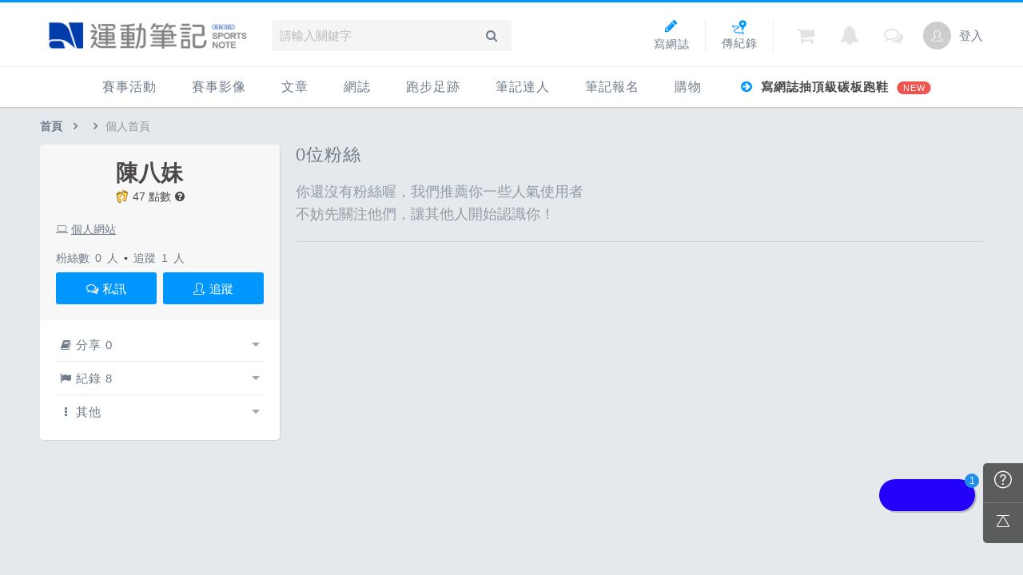

--- FILE ---
content_type: text/html; charset=UTF-8
request_url: https://running.biji.co/index.php?q=member&act=follower&member=721449
body_size: 10226
content:
<!DOCTYPE html>
<html lang="zh-TW">
<head>
	<meta charset="utf-8">
	<meta http-equiv="cleartype" content="on">
	<meta name="viewport" content="width=device-width, height=device-height, initial-scale=1, user-scalable=1, maximum-scale=5.0, user-scalable=yes">
	<title>運動筆記</title>
	<!-- facebook-setting -->
			<meta name="description" content="">
		<meta name="image" content="">
		<meta property="og:title" content=" | 運動筆記" />
		<meta property="og:site_name" content="運動筆記" />
		<meta property="og:description" content="" />
		<meta property="og:url" content="" />
		<meta property="og:image" content="" />
		<meta property="og:locale" content="zh_TW" />
					<meta property="og:type" content="article" />
			<meta property="article:author" content="https://www.facebook.com/SportsNote" />
			<meta property="article:publisher" content="https://www.facebook.com/SportsNote" />
				<meta property="fb:app_id" content="230626213615077" />
		<meta itemprop="name" content=" | 運動筆記" />
		<meta itemprop="image" content="" />
		<meta itemprop="description" content="" />
		<!-- favicon Start -->
    <link rel="apple-touch-icon" sizes="180x180" href="/apple-touch-icon.png?v=20131013">
    <link rel="icon" type="image/png" sizes="32x32" href="/favicon-32x32.png?v=20131013">
    <link rel="icon" type="image/png" sizes="16x16" href="/favicon-16x16.png?v=20131013">
    <link rel="manifest" href="/site.webmanifest?v=20131013">
    <link rel="mask-icon" href="/safari-pinned-tab.svg?v=20131013" color="#5bbad5">
    <link rel="shortcut icon" href="/favicon.ico?v=20131013">
    <meta name="msapplication-TileColor" content="#da532c">
    <meta name="theme-color" content="#ffffff">
	<meta name="application-name" content="運動筆記">
	<!-- favicon End -->
	<link rel="preconnect" href="https://cdnjs.cloudflare.com" crossorigin>
	<link rel="preconnect" href="https://cdntwrunning.biji.co" crossorigin>
	<link rel="preload" href="/static/css/computer/main.css?v=1720489036" as="style">
	<link href="/static/css/computer/main.css?v=1720489036" rel="stylesheet" media="all">
	<link href="https://cdnjs.cloudflare.com/ajax/libs/font-awesome/4.6.3/css/font-awesome.min.css" rel="stylesheet">
	<link href="https://cdnjs.cloudflare.com/ajax/libs/simple-line-icons/2.4.1/css/simple-line-icons.css" rel="stylesheet" media="all">
	<script src="https://cdnjs.cloudflare.com/ajax/libs/jquery/1.11.3/jquery.min.js"></script>
	<script src="/static/js/computer/jquery.cookie.js"></script>
	<script src="/static/js/jquery.redirect.js"></script>
	<script src="/static/js/global.js?v=1730196668"></script>
	<script src="/static/js/lazysizes.min.js" async></script>
	<!-- 富盈數據start -->
	<script async type="text/javascript" charset="utf-8" src="https://a.breaktime.com.tw/js/au.js?spj=N0IxVzJZMURXSVNYNDdISlpDUkhDMTM3"></script>
	<!-- 富盈數據end -->
	<!-- Google reCAPTCHA -->
	<script src='https://www.google.com/recaptcha/api.js' async defer></script>
	<!-- Begin comScore Tag -->
	<script>
		var _comscore = _comscore || [];
		_comscore.push({
			c1: "2",
			c2: "31736412"
		});
		(function() {
			var s = document.createElement("script"),
				el = document.getElementsByTagName("script")[0];
			s.async = true;
			s.src = "https://sb.scorecardresearch.com/cs/31736412/beacon.js";
			el.parentNode.insertBefore(s, el);
		})();
	</script>
	<noscript>
		<img src="https://sb.scorecardresearch.com/p?c1=2&amp;c2=31736412&amp;cv=3.6.0&amp;cj=1">
	</noscript>
	<!-- End comScore Tag -->
	<!-- Google's Sitelinks Search Box -->
	<script type="application/ld+json">
		{
			"@context": "https://schema.org",
			"@type": "WebSite",
			"url": "running.biji.co",
			"potentialAction": {
				"@type": "SearchAction",
				"target": "https://running.biji.co/index.php?q=search&sort=cdate&qStr={search_term_string}",
				"query-input": "required name=search_term_string"
			}
		}
	</script>
	<!-- Google Tag Manager -->
	<script>
		(function(w, d, s, l, i) {
			w[l] = w[l] || [];
			w[l].push({
				'gtm.start': new Date().getTime(),
				event: 'gtm.js'
			});
			var f = d.getElementsByTagName(s)[0],
				j = d.createElement(s),
				dl = l != 'dataLayer' ? '&l=' + l : '';
			j.async = true;
			j.src =
				'https://www.googletagmanager.com/gtm.js?id=' + i + dl;
			f.parentNode.insertBefore(j, f);
		})(window, document, 'script', 'dataLayer', 'GTM-KVW7PC');
	</script>
	<!-- End Google Tag Manager -->
    <!-- Appier -->
    <script type="text/javascript">
        !function(q,g,r,a,p,h,js) {
        q.appier=q.qg; if(q.qg)return; js=q.appier=q.qg=function() {
        js.callmethod ? js.callmethod.call(js, arguments) : js.queue.push(arguments); };
        js.queue=[]; p=g.createElement(r);p.async=!0;p.src=a;h=g.getElementsByTagName(r)[0]; h.parentNode.insertBefore(p,h);
        } (window,document,'script','https://cdn.qgr.ph/qgraph.5a937136420cfdf368a8.js');
    </script>

</head>

<body>
	<!-- Google Tag Manager (noscript) -->
	<noscript><iframe src="https://www.googletagmanager.com/ns.html?id=GTM-KVW7PC" height="0" width="0" style="display:none;visibility:hidden"></iframe></noscript>
	<!-- End Google Tag Manager (noscript) -->
    <!-- GA4 -->
    <script async src="https://www.googletagmanager.com/gtag/js?id=G-QQ68QYZKS7"></script>
    <script>
        window.dataLayer = window.dataLayer || [];
        function gtag(){dataLayer.push(arguments);}
        gtag('js', new Date());

        gtag('config', 'G-QQ68QYZKS7');
    </script>
    <!-- End GA4 -->
	<div id="fb-root"></div>
	<script>
		(function(d, s, id) {
			var js, fjs = d.getElementsByTagName(s)[0];
			if (d.getElementById(id)) return;
			js = d.createElement(s);
			js.id = id;
			js.src = "//connect.facebook.net/zh_TW/sdk.js#xfbml=1&version=v2.7&appId=230626213615077"; //264917127026449";
			fjs.parentNode.insertBefore(js, fjs);
		}(document, 'script', 'facebook-jssdk'));
	</script>
		<div class="prograss-bar"></div>
	<header class="header">
		<div class="header-inner">
			<div class="header-top">
				<div class="header-left">
					<h1 class="branding">
						<a href="/" title="運動筆記">
							<img src="/static/images/computer/logo.png?v=20230928" alt="運動筆記">
						</a>
					</h1>
					<div class="g-search">
						<input id="g_search_input" class="g-search-input" type="text" name="" tabindex="1" role="" title="請輸入關鍵字" placeholder="請輸入關鍵字">
						<div class="banner_ad" id="ad_W1" data-device="computer" data-position="W1" data-platform="running.biji.co" data-width="0" data-special=""></div>
						<a class="g-search-btn" data-id="" data-url="https://member.biji.co/login/login?next=https%3A%2F%2Frunning.biji.co%2Findex.php%3Fq%3Dmember%26act%3Dfollower%26member%3D721449"><i class="fa fa-search"></i></a>
					</div>
				</div>
				<div class="header-right">
					<a href="/index.php?q=member&act=form_review" class="shortcut-btn"><i class="fa fa-pencil"></i><div>寫網誌</div></a>
<a href="/index.php?q=record&act=form" class="shortcut-btn"><img src="/static/images/computer/upload_record.svg" alt="傳紀錄"><div>傳紀錄</div></a>
<a id='album_cart' href="/index.php?q=buy&act=cart&type=album" class="g-notification flex items-center fa fa-shopping-cart">
	<span id='cart_num' class="notification-count is-hidden">0</span>
</a>
<a href="?q=member&act=my_notify" class="g-notification fa fa-bell">
	</a>
<a href="?q=member&act=chat" class="g-notification fa fa-comments-o">
	</a>
					<a href="https://member.biji.co/login/login?next=https%3A%2F%2Frunning.biji.co%2Findex.php%3Fq%3Dmember" id="biji_central_login" class="g-member" title="前往我的個人首頁">
						<img class="avatar img-cover" src="//cdntwrunning.biji.co/default_avatar.jpg" alt="前往我的個人首頁">
					</a>
											<a href="https://member.biji.co/login/login?next=https%3A%2F%2Frunning.biji.co%2Findex.php%3Fq%3Dmember%26act%3Dfollower%26member%3D721449" class="login_btn g-member-text">登入</a>
									</div>
			</div>
		</div>
		<nav class="g-nav">
			<ul class="g-nav-inner">
									<li class="g-nav-item
										">
														<a href="/index.php?q=competition&act=list_item&keyword=&sid=1172574487">
															賽事活動								</a>
								<div class="g-subNav">
	<ul class="g-subNav-inner">
		<li class="g-subNav-item"><a href="/index.php?q=competition&act=list_item&keyword=&sid=3180666830">國內</a></li>
		<li class="g-subNav-item"><a href="/index.php?q=competition&act=list_item&keyword=&sid=131423804">國外</a></li>
<!-- 		<li class="g-subNav-item"><a href="/index.php?q=competition&act=hashtag&hashtag=日本百選賽事">日本百選賽事</a></li>	 -->
		<li class="g-subNav-item"><a href="/index.php?q=minisite&act=minisite&ads=minisite&minisite_id=67">跟著筆記跑</a></li>
        <li class="g-subNav-item"><a href="https://campaign.edh.tw/?utm_source=biji&utm_medium=txt">健康品牌風雲賞</a></li>
	</ul>
</div>





					</li>
									<li class="g-nav-item
										">
														<a href="/index.php?q=album">
																賽事影像								</a>
								<div class="g-subNav">
	<ul class="g-subNav-inner">
		<li class="g-subNav-item"><a href="/index.php?q=album">賽事影音相簿</a></li>
		<!-- <li class="g-subNav-item"><a href="/index.php?q=album&act=smart_video">賽事影音專區</a></li> -->
		<li class="g-subNav-item"><a href="/index.php?q=video&act=list">跑步好影片</a></li>
	</ul>
</div>

					</li>
									<li class="g-nav-item
										">
														<a href="/index.php?q=news">
																文章								</a>
								<div class="g-subNav">
	<ul class="g-subNav-inner">
	 
		<li class="g-subNav-item"><a href="/index.php?q=news&label=22145">品牌動態</a></li>
	 
		<li class="g-subNav-item"><a href="/index.php?q=news&label=5">運動賽事</a></li>
	 
		<li class="g-subNav-item"><a href="/index.php?q=news&label=1">跑鞋專區</a></li>
	 
		<li class="g-subNav-item"><a href="/index.php?q=news&label=22146">人物故事</a></li>
	 
		<li class="g-subNav-item"><a href="/index.php?q=news&label=2">運科訓練</a></li>
	 
		<li class="g-subNav-item"><a href="/index.php?q=news&label=22147">健康生活</a></li>
	 
		<li class="g-subNav-item"><a href="/index.php?q=news&label=22148">活動旅遊</a></li>
	 
		<li class="g-subNav-item"><a href="/index.php?q=news&label=4">話題</a></li>
	 
		<li class="g-subNav-item"><a href="/index.php?q=news&label=24504">ESG</a></li>
	<!-- 		<li class="g-subNav-item"><a href='/index.php?q=topic' >主題</a></li> -->
	</ul>
</div>

					</li>
									<li class="g-nav-item
										">
														<a href="/index.php?q=review">
																網誌								</a>
								<div class="g-subNav">
	<ul class="g-subNav-inner">
				<li class="g-subNav-item"><a href="/index.php?q=review&cate=new">最新網誌</a></li>
				<li class="g-subNav-item"><a href="/index.php?q=review&cate=course">課程</a></li>
				<li class="g-subNav-item"><a href="/index.php?q=review&cate=brand">品牌動態</a></li>
				<li class="g-subNav-item"><a href="/index.php?q=review&cate=competition">運動賽事</a></li>
				<li class="g-subNav-item"><a href="/index.php?q=review&cate=equipment">跑鞋專區</a></li>
				<li class="g-subNav-item"><a href="/index.php?q=review&cate=story">人物故事</a></li>
				<li class="g-subNav-item"><a href="/index.php?q=review&cate=train">運科訓練</a></li>
				<li class="g-subNav-item"><a href="/index.php?q=review&cate=health">健康生活</a></li>
				<li class="g-subNav-item"><a href="/index.php?q=review&cate=travel">活動旅遊</a></li>
				<li class="g-subNav-item"><a href="/index.php?q=review&cate=talk">話題</a></li>
				<li class="g-subNav-item"><a href="/index.php?q=review&cate=esg">ESG</a></li>
				<li class="g-subNav-item"><a href="/index.php?q=review&cate=other">其它</a></li>
		<!-- 		<li class="g-subNav-item"><a href="/index.php?q=mastergroup&act=list&type=writer">專欄作家</a></li> -->
	</ul>
</div>

					</li>
									<li class="g-nav-item
										">
														<a href="/index.php?q=record">
																跑步足跡								</a>
								<div class="g-subNav">
	<ul class="g-subNav-inner">
		<li class="g-subNav-item"><a href="/index.php?q=record">紀錄</a></li>
		<li class="g-subNav-item"><a href="/index.php?q=route">路線</a></li>
		<li class="g-subNav-item"><a href="/index.php?q=tools">配速工具</a></li>
		<li class="g-subNav-item"><a href="/index.php?q=runnervoice">每日照片</a></li>
		<li class="g-subNav-item"><a href="/index.php?q=question">筆記隨堂考</a></li>
	</ul>
</div>

					</li>
									<li class="g-nav-item
										">
														<a href="/index.php?q=mastergroup">
																筆記達人								</a>
								<div class="g-subNav">
	<ul class="g-subNav-inner">
		<li class="g-subNav-item"><a href="/index.php?q=mastergroup">筆記達人</a></li> 
		<li class="g-subNav-item"><a href="/index.php?q=mastergroup&act=famous">跑者資料庫</a></li> 
	</ul>
</div>

					</li>
									<li class="g-nav-item
										">
													<a href="https://irunner.biji.co/">
															筆記報名								</a>
								
					</li>
									<li class="g-nav-item
										">
														<a href="/index.php?q=buy">
																購物								</a>
								<div class="g-subNav">
	<ul class="g-subNav-inner">
		<li class="g-subNav-item"><a href="/index.php?q=buy">購物</a></li>
		<li class="g-subNav-item"><a href="/index.php?q=buy&act=list">點數商城</a></li>
		<li class="g-subNav-item"><a href="https://running.biji.co/index.php?q=member&act=point_rule">什麼是點數</a></li>
	</ul>
</div>

					</li>
														<li class="hot-query ad_tracking" data-label="header-寫網誌抽頂級碳板跑鞋 ">
							<a href="https://running.biji.co/index.php?q=news&act=info&id=113431"><i class="fa fa-arrow-circle-right"></i> 寫網誌抽頂級碳板跑鞋 																	<span class="icon-popular">NEW</span>
															</a>
						</li>
							</ul>
		</nav>
	</header>
		<!-- Begin ADX code -->
			<div id="adx_A" class="adx-A is-hidden">
			<div id="adx_toggle_btn" class="toggle-btn is-hidden">展開</div>
											</div>
						<!-- End ADX code -->

	<div id="wrap" class="wrap">
	

	<div class="breadcrumbs col-c12">
		<a href='/'>首頁</a>
		<i class="fa fa-angle-right"></i><a href="/index.php?q=member&member=721449"></a><i class="fa fa-angle-right"></i><span>個人首頁</span>	</div>

<!-- Begin 富盈數據 Header -->
<div class="Zi_ad_a_H"></div>
<!-- End 富盈數據 -->
<div class="member col-c12">
	<aside id="member_nav" class="member-sidebar card--5 shadow-z1">
		<div class="member-info">
			<div class="avatar-wrap">
				<a href="/index.php?q=member&member=721449" class="avatar  img--m img-cover" style="background-image: url(https://graph.facebook.com/759085024278809/picture?type=large);"></a>
				<div class="name-wrap">
					<a href="/index.php?q=member&member=721449" class="name">陳八妹</a>
					<div class="member-point">
						<img class="footprint" src="https://cdntwrunning.biji.co/default/member/footprint.svg" alt="點數">
						<a href="?q=member&act=point">47 點數</a>
						<a href="?q=member&act=point_rule">
							<i class="fa fa-question-circle"></i>
							<span class="tooltip tooltip--right">什麼是點數？</span>
						</a>
					</div>
					<div class="master-title">
											</div>
				</div>
			</div>
									<div class="member-web">
				<i class="fa fa-laptop"></i>
				<a href="https://www.facebook.com/app_scoped_user_id/759085024278809/" target="_blank" ref="noopener noreferrer nofollow">個人網站</a>
			</div>
						<div class="follow-wrap">
				<a href="/index.php?q=member&act=follower&member=721449">粉絲數 <span id="followers_btn">0</span> 人</a>
				<span>▪</span>
				<a href="/index.php?q=member&act=following&member=721449">追蹤 <span id="following_btn">1</span> 人</a>
			</div>
						<div class="btn-wrap">
				<div class="btn btn--m btn--primary secret_chat_btn" data-user="721449" data-name="陳八妹" data-avatar="https://graph.facebook.com/759085024278809/picture?type=large" data-pluginKey=""><i class="fa fa-comments-o"></i> 私訊</div>
				<div class="btn btn--m btn--primary follow_btn follow_tracking" data-label="pc-member-header-共用頭像" data-id="721449" data-status="follow">
					<i class="icon-user-follow"></i>
					<span class="state">追蹤</span>
				</div>
			</div>
								</div>
		<ul class="member-nav">
			                    <li class="has-sub ">
                        <div class="member-item flex items-center justify-between member_nav_handle">
                            <span class="nav-title"><i class="fa fa-book"></i>分享 0</span>
                        </div>
                        <ul class="sub-nav sub_nav">
                                                            <li class="member-item flex items-center justify-between ">
                                    <a href="?q=member&act=share_gallery&member=721449" class="nav-title">賽事相簿</a>
                                    <span class="nav-num">0</span>
                                </li>
                                                            <li class="member-item flex items-center justify-between ">
                                    <a href="?q=member&act=share_news&member=721449" class="nav-title">文章</a>
                                    <span class="nav-num">0</span>
                                </li>
                                                            <li class="member-item flex items-center justify-between ">
                                    <a href="?q=member&act=share_review&member=721449" class="nav-title">網誌</a>
                                    <span class="nav-num">0</span>
                                </li>
                                                            <li class="member-item flex items-center justify-between ">
                                    <a href="?q=member&act=share_video&member=721449" class="nav-title">影片</a>
                                    <span class="nav-num">0</span>
                                </li>
                                                            <li class="member-item flex items-center justify-between ">
                                    <a href="?q=member&act=share_runnervoice&member=721449" class="nav-title">每日照片</a>
                                    <span class="nav-num">0</span>
                                </li>
                                                            <li class="member-item flex items-center justify-between ">
                                    <a href="?q=member&act=share_forum&member=721449" class="nav-title">跳蚤市場</a>
                                    <span class="nav-num">0</span>
                                </li>
                                                    </ul>
                    </li>
                                        <li class="has-sub ">
                        <div class="member-item flex items-center justify-between member_nav_handle">
                            <span class="nav-title"><i class="fa fa-flag"></i>紀錄 8</span>
                        </div>
                        <ul class="sub-nav sub_nav">
                                                            <li class="member-item flex items-center justify-between ">
                                    <a href="?q=member&act=member_route_record&member=721449" class="nav-title">紀錄</a>
                                    <span class="nav-num">0</span>
                                </li>
                                                            <li class="member-item flex items-center justify-between ">
                                    <a href="?q=member&act=member_comp&member=721449" class="nav-title">賽事紀錄</a>
                                    <span class="nav-num">8</span>
                                </li>
                                                            <li class="member-item flex items-center justify-between ">
                                    <a href="?q=member&act=online_run&member=721449" class="nav-title">線上馬拉松</a>
                                    <span class="nav-num">0</span>
                                </li>
                                                    </ul>
                    </li>
                                        <li class="has-sub ">
                        <div class="member-item flex items-center justify-between member_nav_handle">
                            <span class="nav-title"><i class="fa fa-ellipsis-v"></i>其他 </span>
                        </div>
                        <ul class="sub-nav sub_nav">
                                                            <li class="member-item flex items-center justify-between ">
                                    <a href="?q=member&act=tools&member=721449" class="nav-title">配速工具</a>
                                    <span class="nav-num"></span>
                                </li>
                                                    </ul>
                    </li>
                    		</ul>

        
                	</aside>
	<script>
		// 訂閱運動筆記週報 event
		$(document).ready(function(){

			// 第一次登入
			if($('.email_sub_btn').val() == ""){
				$('.email_text').text('請點鉛筆圖案填寫email');
			}

			// checkbox click event
			$('.email_sub_btn').on('click', function(){
				let check_staus = "n",
					check_value = $(this).val();
				if($(this).prop('checked')){
					check_staus = "y";
				}
				if(check_staus === "y"){
					if(check_value == ""){
						$(this).prop('checked', false);
						$(this).closest('checkbox').css('pointer-events','none');
						$('.email_text_box').addClass('is-hidden');
						$('.email_input_box').removeClass('is-hidden');
						$('.email_input').attr('placeholder', '請輸入訂閱電子報要發送的email').addClass('error-msg');
					}else{
						// call ajax (訂閱)
						callSubEdmApi(check_staus);
					}
				}else{
					// call ajax (取消訂閱)
					callSubEdmApi(check_staus);
				}
			});

			// 確認按鈕 click event
			$('.email_save_btn').on('click', function(){
				let email_value = $('.email_input').val();
				if(email_value != ""){
					$('.email_input').attr('value', email_value);
					$('.email_sub_btn').attr('value', email_value);
					$('.email_text_box').removeClass('is-hidden');
					$('.email_input_box').addClass('is-hidden');
					$('.email_text').text(email_value);

					let check_staus = "n";
					$('.email_sub_btn').prop('checked', true);
					if($('.email_sub_btn').prop('checked')){
						check_staus = "y";
					}
					// call ajax
					callSendEmailApi(email_value);
					callSubEdmApi(check_staus);
				}else{
					$('.email_text_box').removeClass('is-hidden');
					$('.email_input_box').addClass('is-hidden');
					// call ajax
					callSendEmailApi(email_value)
				}
			});

			// 編輯icon click event
			$('.email_edit_btn').on('click', function(){
				$('.email_text_box').addClass('is-hidden');
				$('.email_input_box').removeClass('is-hidden');
			});

			// 鍵盤事件 delete 事件
			$('.email_input').on('keyup', function(){
				let value = $(this).val();
				if(value == ""){
					$('.email_sub_btn').prop('checked', false);
					$('.email_sub_btn').closest('checkbox').css('pointer-events','none');
					$('.email_input').attr('value', "");
					$('.email_sub_btn').attr('value', "");
					$('.email_text').text("");
				}
			});

			// 訂閱ajax
			function callSubEdmApi(status){
				$.ajax({
					url: '/index.php?pop=ajax&func=member&fename=save_edm_info',
					type: 'post',
					data: {'sub_status':status},
					success:function (msg){
						if (msg.trim()=='success')
							window.location.href = "/index.php?q=member&act=index";
					}
				});
			}

			// 送出email
			function callSendEmailApi(value){
				$.ajax({
					url: '/index.php?pop=ajax&func=member&fename=save_edm_info',
					type: 'post',
					data: {'sub_email':value},
					success:function (msg){
						if (msg.trim()=='success')
							window.location.href = "/index.php?q=member&act=index";
					}
				});
			}
		});
	</script>
<div id="member_content" class="member-content"><div class="member-friend">
	<h2 id="followers_title" class="nake-title"><span>0</span>位粉絲</h2>
	<div class="friend-blank-block  ">
		<p>你還沒有粉絲喔，我們推薦你一些人氣使用者</p>
		<p>不妨先關注他們，讓其他人開始認識你！</p>
	</div>
	<ul class="friend-list">
			</ul>
</div>
	</div>
</div>
<script>
	$('.member_nav_handle').click(function(){
		var sub_wrap = $(this).parent();
		var sub_nav = $(this).siblings('.sub_nav');
		var sub_num = sub_nav.find('li').size();
		if(sub_wrap.hasClass('sub-open')){
			sub_wrap.removeClass('sub-open');
		}
		else{
			$('.sub-open').removeClass('sub-open');
			sub_wrap.addClass('sub-open');
		}
	});
	$('.intro_btn').click(function(){
		if($('.intro_long').hasClass('is-hidden')){
			$('.intro_short').addClass('is-hidden');
			$('.intro_long').removeClass('is-hidden');
		} else {
			$('.intro_short').removeClass('is-hidden');
			$('.intro_long').addClass('is-hidden');
		}
	});

	//$('.follow_btn').click(follow_people);
	$('.follow_btn').click(function(e){
		e.preventDefault();
		var id = $(this).attr('data-id');
		var status = $(this).attr('data-status');
		var user_id = "";
		var this_btn = $(this);
		if (user_id!='')
		{
			$.post('/index.php?pop=ajax&func=member&fename=change_follow_status',{'id':id,'status':status}, function( data ) {
				if (data.trim()!='')
				{
					var result = JSON.parse(data);

					if (result['return_code']==0)
					{
						var check_acted;
						if(status == 'unfollow'){
							this_btn.removeClass('btn--gray');
							this_btn.addClass('btn--primary');
							this_btn.find('i').removeClass('icon-user');
							this_btn.find('i').addClass('icon-user-follow');
							this_btn.find('.state').html('追蹤');
							this_btn.attr('data-status','follow');
							check_acted = false;
						}else{
							this_btn.removeClass('btn--primary');
							this_btn.addClass('btn--gray');
							this_btn.find('i').removeClass('icon-user-follow');
							this_btn.find('i').addClass('icon-user');
							this_btn.find('.state').html('已追蹤');
							this_btn.attr('data-status','unfollow');
							check_acted = true;
                            if (window.appier) {
                                appier('event', 'running_follow_member', {
                                    follow_member: result['data']['followee'],
                                    follow_member_time: result['data']['followed_at']
                                });
                            }
						}

						var member = "721449";
						if (member==user_id)
						{
							var following_count = parseInt($('#following_btn').html());

							if (check_acted)
								following_count += 1;
							else
								following_count -= 1;

							$('#following_btn').html(following_count);
							$('#following_title').find('span').html(following_count);
						}

						if (member==id)
						{
							var followers_count = parseInt($('#followers_btn').html());

							if (check_acted)
								followers_count += 1;
							else
								followers_count -= 1;

							$('#followers_btn').html(followers_count);
							$('#followers_title').find('span').html(followers_count);
						}
					}
					else
					{
						alert('發生錯誤');
						console.log(result['return_msg']);
					}
				}
			});
		}
		else
		{
			location.href='https://member.biji.co/login/login?next=https%3A%2F%2Frunning.biji.co%2Findex.php%3Fq%3Dmember%26act%3Dfollower%26member%3D721449';
		}
	});
</script>

	</div>


    <footer class="footer">
      <div class="footer-inner col-c12">
        <div class="about-website">
          <ul class="footer-nav">
            	<li class="footer-nav-item">
		<a target="_blank" c_type="footer" c_data="0" href="https://biji.co/" title="關於筆記">關於筆記</a>
	</li>
	<li class="footer-nav-item">
		<a target="_blank" c_type="footer" c_data="1" href="/index.php?q=static&act=info&id=19&subtitle=行銷合作" title="行銷合作">行銷合作</a>
	</li>
	<li class="footer-nav-item">
		<a target="_blank" c_type="footer" c_data="2" href="https://www.facebook.com/running.school.tw/" title="跑步學堂">跑步學堂</a>
	</li>
	<li class="footer-nav-item">
		<a target="_blank" c_type="footer" c_data="3" href="https://biji.co/privacy/ServiceTerms" title="服務條款及隱私權政策">服務條款及隱私權政策</a>
	</li>
	<li class="footer-nav-item">
		<a target="_blank" c_type="footer" c_data="4" href="https://biji.co/privacy/PhotoTerms" title="照片線上服務條款">照片線上服務條款</a>
	</li>
	<li class="footer-nav-item">
		<a target="_blank" c_type="footer" c_data="5" href="/index.php?q=static&act=info&id=3&subtitle=聯絡我們" title="聯絡我們">聯絡我們</a>
	</li>
          </ul>
          <div class="website-info">
                <img src="/static/images/computer/footer-logo.png" alt="運動筆記">
                <div>
                    <div class="fb-like" data-colorscheme="dark" data-href="https://www.facebook.com/SportsNote?fref=ts" data-layout="standard" data-share="false" data-show-faces="false"></div>
                    <div class="copyright">H2U永悅健康股份有限公司 版權所有 轉載必究</div>
                </div>
          </div>
        </div>
        <div class="official-channel">
          <a href="https://www.facebook.com/SportsNote?fref=ts" class="official-btn official_tracking fa fa-facebook" data-label="footer_fb" target="_blank"></a>
          <a href="https://liff.line.me/1654130847-lWd0yy3W?s=running&i=0" class="official-btn official_tracking" data-label="footer_line" target="_blank"><img src="https://cdntwrunning.biji.co/default/icon_line_text.png" alt="line 帳號"></a>
          <a href="https://www.instagram.com/running.biji/" class="official-btn official_tracking fa fa-instagram" data-label="footer_ig" target="_blank"></a>
          <a href="https://www.youtube.com/user/SportsNoteTaiwan" class="official-btn official_tracking fa fa-youtube-play" data-label="footer_youtube" target="_blank"></a>
        </div>
      </div>
    </footer>
					<!-- <div id="tip_alert" class="tip-alert tip-left fixed-sidebar-tip">
				<div class="clz-btn"><i class="fa fa-times"></i></div>
				<p>跑友們使用運動筆記若有任何建議或問題，請告訴我們，一起讓網站更進步！</p>
			</div> -->
				<div id="call_fqa" class="is-hidden"></div>
		<div id="fqa" class="fqa-block">
			<h4 class="fqa-title" id="fqa_title">請在此留下訊息，我們會盡快回覆您的問題</h4>
			<div class="fb-page" data-tabs="messages" data-href="https://www.facebook.com/SportsNote/?fref=ts" data-width="370px" data-height="320px"></div>
			<a id="clz_fqa" href="javascript:;" class="clz-btn"><i class="fa fa-times"></i></a>
		</div>
		<div id="footer_fixbar" class="footer-fixed-bar">
			<a href="javascript:;" class="footer-fixed-item is-qa help_btn"><i class="icon-question"></i></a>
			<a href="javascript:;" id="scroltolTop" class="footer-fixed-item"><i class="icon-control-end rotate-90"></i></a>
		</div>
    <div id="notify_window" class="fixed-notify-wrap shadow-z3 is-hidden">
      <div class="notify-title">新通知</div>
      <div class="notify-inner">
        <ul class="notify-list">
        </ul>
        <a href="/index.php?q=member&act=my_notify" class="more-notify"> 還有<span id="notify_count"></span>則未讀 <i class="fa fa-angle-double-right"></i></a>
      </div>
      <a href="javascript:;" id="close_notify" class="close-notify"></a>
    </div>
    <!-- 私訊視窗 -->
    <div id="secret_chat" class="secret-chat is-hidden">
      <input type='hidden' id='secret_receive_user_id'>
      <input type='hidden' id='secret_plugin' value="member">
      <input type='hidden' id='secret_pluginKey'>
      <div class="send-wrap">
        <span class="send-title">收件人：</span>
        <span class="send-user">
        <a class="avatar img--xxs img-cover secret_user_avatar" style="background-image: url(/static/images/default_img/default_avatar.jpg)"></a>
        <span class="user-name user_name"></span>
      </span>
      </div>
      <textarea id="secret_content" placeholder="輸入訊息..."></textarea>
      <div class="btn btn-rect--s btn--primary" id="btnSecret_send">傳送</div>
      <div id="close_secret_btn" class="close-btn"></div>
    </div>

				<div id='index_pop_background'>
			<div id="hello_pop" class="hello-pop">
				<div id='index_pop_frame'></div>
				<div id='index_pop_close'></div>
			</div>
			<div id='index_pop_second_frame'></div>
			<div id='pop_background_close'></div>
			<div id='cancel_pop_frame' class='fa fa-close'></div>
		</div>

	<!-- 獲得點數訊息 -->
  <div id="point_msg" class="msg point-msg">
      <a href="/index.php?q=member&act=point" class="msg-content">
          <img class="lazyload" data-src="https://cdntwrunning.biji.co/default/member/footprint.svg" alt="跑步足跡">
          <span id="user_add_point">+ 30</span>
      </a>
      <div class="clz-btn point_msg_clz_btn"><i class="icon-close"></i></div>
  </div>

		<style>
		#index_pop_background{
          position: fixed;
          top: 0;
          left: 0;
          width: 100%;
          height: 100%;
          background-color: rgba(0,0,0,0.5);
          display: none;
          z-index: 900;
        }
        #pop_background_close{
          position: fixed;
          top: 0;
          left: 0;
          width: 100%;
          height: 100%;
          z-index: 901;
        }
        #index_pop_second_frame {
          position: absolute;
          display: none;
          max-width: 1200px;
          top: 190px;
          left: 0;
          right: 0;
          margin: auto;
          z-index: 999;
        }
        #hello_pop{
          position: absolute;
          top: 50%;
          left: 50%;
          -moz-transform: scale(1) translateX(-50%) translateY(-50%);
          -webkit-transform: scale(1) translateX(-50%) translateY(-50%);
          -o-transform: scale(1) translateX(-50%) translateY(-50%);
          -ms-transform: scale(1) translateX(-50%) translateY(-50%);
          transform: scale(1) translateX(-50%) translateY(-50%);
          z-index: 1000;
          text-align: center;
          background-color: #fff;
          -webkit-border-radius: 3px 3px 3px 3px;
          border-radius: 3px 3px 3px 3px;
          -webkit-backface-visibility: hidden;
          -moz-backface-visibility: hidden;
          -ms-backface-visibility: hidden;
          backface-visibility: hidden;
          -webkit-transition: all 0.3s ease;
          -moz-transition: all 0.3s ease;
          -ms-transition: all 0.3s ease;
          -o-transition: all 0.3s ease;
          transition: all 0.3s ease;
        }
        #pop_frame {
          overflow: hidden;
        }
        #index_pop_close {
          position: absolute;
          top: 0;
          right: 0;
          z-index: 1001;
          width: 45px;
          height: 45px;
          cursor: pointer;
        }
        #index_pop_close:hover{
          opacity: 0.5;
          filter: alpha(opacity=50);
        }
        #index_pop_close::before,
        #index_pop_close::after{
          position: absolute;
          top: 22px;
          right: 12px;
          content: '';
          width: 22px;
          height: 2px;
          background-color: rgb(221, 221, 221);
        }
        #index_pop_close::before{
          -moz-transform: rotate(45deg);
          -webkit-transform: rotate(45deg);
          -o-transform: rotate(45deg);
          -ms-transform: rotate(45deg);
          transform: rotate(45deg);
        }
        #index_pop_close::after{
          -moz-transform: rotate(-45deg);
          -webkit-transform: rotate(-45deg);
          -o-transform: rotate(-45deg);
          -ms-transform: rotate(-45deg);
          transform: rotate(-45deg);
        }
        .pop-inner{
          padding: 30px;
          min-width: 380px;
        }
        .pop-title{
          color: rgb(111, 123, 138);
          font-size: 18px;
          margin-bottom: 20px;
        }
        .pop-text{
          color: rgb(149, 152, 154);
          font-size: 14px;
          text-align: left;
          margin-bottom: 15px;
          line-height: 1.4;
        }
        #cancel_pop_frame {
          position: fixed;
          left: 50%;
          top:50%;
          z-index: 1200;
          margin-top: -150px;
          margin-left: 220px;
          display: none;
          cursor: pointer;
        }
		</style>
				<input type='file' id='img_uploader' accept='image/*' style='display:none;'>
		<input type='hidden' id='img_upload_effect_field' value=''>
		<input type='hidden' id='final_img_name' value=''>
        <script type="text/javascript" src="https://cdnjs.cloudflare.com/ajax/libs/lozad.js/1.9.0/lozad.min.js"></script>
		<script src="/static/js/computer/main.js?v=1730196668"></script>
        <script src="/static/js/dfp.js"></script>
        <script src="https://main.protico.io/api/v1/running.biji.co/protico-frame.js"></script>
        <script src="https://cdnjs.cloudflare.com/ajax/libs/dompurify/3.2.6/purify.min.js" integrity="sha512-YlctBG9PGZIhh9keoqI3eZkQM9T8QUbiBi7qNYAO/TUEo8jqWX5pLp5+x1cKRQDRzJ/lyGyJ9WUVNIRduxIIFw==" crossorigin="anonymous" referrerpolicy="no-referrer"></script>
        <script>
            $(function(){
                        });

        //私訊
            $('.secret_chat_btn').on('click',click_secret_chat);

            function click_secret_chat(){
                var user_id = "";

                if(user_id != ""){
                $('#secret_chat').find('.user_name').text($(this).attr('data-name'));
                $('#secret_chat').find('.secret_user_avatar').css('background-image',"url('"+$(this).attr('data-avatar')+"')");
                $('#secret_chat').find('#secret_receive_user_id').val($(this).attr('data-user'));
                $('#secret_chat').find('#secret_pluginKey').val($(this).attr('data-pluginKey'));
                $('#secret_chat').removeClass('is-hidden');
                    }else{
                    var loginUrl = "http%3A%2F%2Frunning.biji.co%2Findex.php%3Fq%3Dmember%26act%3Dfollower%26member%3D721449";
                    location.href='https://member.biji.co/member/login/?next='+loginUrl;
                    }
                }

                $('#close_secret_btn').click(function(){
                $('#secret_chat').addClass('is-hidden');
                $('#secret_chat').find('.user_name').text('');
                $('#secret_chat').find('textarea').val('');
                });

                $('#btnSecret_send').click(function(){
                var receiver_user = $('#secret_receive_user_id').val();
                var category = $('#secret_plugin').val();
                var related_id = $('#secret_pluginKey').val();
                var content = DOMPurify.sanitize($('#secret_content').val().trim());

                if(content == ""){
                    alert('請輸入訊息');
                    return;
                }

                $.ajax({
                url: "/index.php?pop=ajax&func=member&fename=add_chat",
                type: 'POST',
                data: {'receiver_user':receiver_user,'category':category,'related_id':related_id,'content':content},
                success: function (msg){
                    $('#secret_chat').addClass('is-hidden');
                    $('#secret_chat').find('.user_name').text('');
                    $('#secret_chat').find('#secret_receive_user_id').val('');
                    $('#secret_chat').find('.secret_user_avatar').css('background-image',"url('')");
                    $('#secret_chat').find('#secret_pluginKey').val('');
                    $('#secret_chat').find('textarea').val('');
                }
                });
            });
        </script>
        <script>
            document.addEventListener('DOMContentLoaded', function () {
                if (window.appier) {
                    
                    
                    document.querySelector('.g-nav').addEventListener('click', function (e) {
                        const target = e.target;
                        const eventParameters = {};
                        if (!target.matches('a')) {
                            return;
                        }

                        if (target.parentNode.classList.contains('g-subNav-item')) {
                            eventParameters.category_type = target.closest('.g-nav-item').querySelector('a').textContent.trim();
                            eventParameters.category_title = target.textContent.trim();
                        } else {
                            eventParameters.category_type = target.textContent.trim();
                        }

                        appier('event', 'hiking_category_viewed', eventParameters);
                    });
                }
            });
        </script>
	<script defer src="https://static.cloudflareinsights.com/beacon.min.js/vcd15cbe7772f49c399c6a5babf22c1241717689176015" integrity="sha512-ZpsOmlRQV6y907TI0dKBHq9Md29nnaEIPlkf84rnaERnq6zvWvPUqr2ft8M1aS28oN72PdrCzSjY4U6VaAw1EQ==" data-cf-beacon='{"version":"2024.11.0","token":"d6d42a3c9cb3488b96c0767369bf4356","r":1,"server_timing":{"name":{"cfCacheStatus":true,"cfEdge":true,"cfExtPri":true,"cfL4":true,"cfOrigin":true,"cfSpeedBrain":true},"location_startswith":null}}' crossorigin="anonymous"></script>
</body>
</html>

--- FILE ---
content_type: text/css
request_url: https://running.biji.co/static/css/computer/main.css?v=1720489036
body_size: 56832
content:
.line-clamp-1{display:-webkit-box;-webkit-box-orient:vertical;-webkit-line-clamp:1;overflow:hidden}.line-clamp-2{display:-webkit-box;-webkit-box-orient:vertical;-webkit-line-clamp:2;overflow:hidden}.line-clamp-3{display:-webkit-box;-webkit-box-orient:vertical;-webkit-line-clamp:3;overflow:hidden}html,body,div,span,applet,object,iframe,h1,h2,h3,h4,h5,h6,p,blockquote,pre,a,abbr,acronym,address,big,cite,code,del,dfn,em,img,ins,kbd,q,s,samp,small,strike,strong,sub,sup,tt,var,b,u,i,center,dl,dt,dd,ol,ul,li,fieldset,form,label,legend,table,caption,tbody,tfoot,thead,tr,th,td,article,aside,canvas,details,embed,figure,figcaption,footer,header,hgroup,menu,nav,output,ruby,section,summary,time,mark,audio,video{margin:0;padding:0;border:0;font-size:100%;font:inherit;vertical-align:baseline}article,aside,details,figcaption,figure,footer,header,hgroup,menu,nav,section{display:block}body{line-height:1.15}ol,ul{list-style:none}q,blockquote{quotes:none}q:before,q:after,blockquote:before,blockquote:after{content:"";content:none}table{border-collapse:collapse;border-spacing:0}html{box-sizing:border-box}*,:before,:after{box-sizing:inherit}a{text-decoration:none;color:#0096ff;-webkit-tap-highlight-color:rgba(0,0,0,.1);outline:none}a:hover{opacity:.9}body{font-family:Helvetica Neue,Arial,Heiti TC,LiHei Pro,微軟正黑體,Microsoft Jhenghei,sans-serif;background-color:#e5e9ec;color:#4c4948}.flex{display:flex}.items-start{align-items:flex-start}.items-center{align-items:center}.items-end{align-items:flex-end}.justify-center{justify-content:center}.justify-end{justify-content:flex-end}.justify-flex-end{justify-content:flex-end}.justify-between{justify-content:space-between}.flex-wrap{flex-wrap:wrap}.flex-1{flex:1}.flex-grow-2{flex-grow:2}.flex-none{flex:none}.line-clamp-1{display:-webkit-box;-webkit-box-orient:vertical;-webkit-line-clamp:1;overflow:hidden}.line-clamp-2{display:-webkit-box;-webkit-box-orient:vertical;-webkit-line-clamp:2;overflow:hidden}.line-clamp-3{display:-webkit-box;-webkit-box-orient:vertical;-webkit-line-clamp:3;overflow:hidden}body{background-color:#e5e9ec}a{color:#0096ff}.row{width:1200px;margin:0 auto;font-size:0}.row .col-c1{display:inline-block;margin:0 10px;vertical-align:top;font-size:16px}.row .col-c2{display:inline-block;margin:0 10px;vertical-align:top;font-size:16px}.row .col-c3{display:inline-block;margin:0 10px;vertical-align:top;font-size:16px}.row .col-c4{display:inline-block;margin:0 10px;vertical-align:top;font-size:16px}.row .col-c5{display:inline-block;margin:0 10px;vertical-align:top;font-size:16px}.row .col-c6{display:inline-block;margin:0 10px;vertical-align:top;font-size:16px}.row .col-c7{display:inline-block;margin:0 10px;vertical-align:top;font-size:16px}.row .col-c8{display:inline-block;margin:0 10px;vertical-align:top;font-size:16px}.row .col-c9{display:inline-block;margin:0 10px;vertical-align:top;font-size:16px}.row .col-c10{display:inline-block;margin:0 10px;vertical-align:top;font-size:16px}.row .col-c11{display:inline-block;margin:0 10px;vertical-align:top;font-size:16px}.row .col-c8-8,.row .col-c3-2{display:inline-block;margin:0 10px;vertical-align:top;font-size:16px}.row .col-c1{width:80px}.row .col-c2{width:180px}.row .col-c3{width:280px}.row .col-c4{width:380px}.row .col-c5{width:480px}.row .col-c6{width:580px}.row .col-c7{width:680px}.row .col-c8{width:780px}.row .col-c9{width:880px}.row .col-c10{width:980px}.row .col-c11{width:1080px}.row .col-c8-8{width:860px}.row .col-c3-2{width:300px}.col-c12{position:relative;width:1180px;margin:0 auto;font-size:16px}.wrap{position:relative;min-width:1200px;min-height:calc(100% - 130px);min-height:calc(100vh - 130px)}.breadcrumbs{font-size:14px;color:#95989a;padding-top:15px;padding-bottom:15px;vertical-align:middle}.breadcrumbs a,.breadcrumbs i,.breadcrumbs span{vertical-align:middle}.breadcrumbs a,.breadcrumbs i{color:#6f7b8a;font-weight:bold}.breadcrumbs i{margin:0 10px}.prograss-bar{width:100%;min-width:1200px;height:3px;background-color:#0096ff}.stack-list .stack-row-item+*,.stack-list .stack-column-item+*{padding-top:10px;margin-top:10px;border-top:1px solid #eaecf1}.stack-list .stack-column-item{display:flex;align-items:center}.stack-list .stack-column-item.items-start{align-items:flex-start}.stack-data-list .data-title{flex:none;color:#95989a}.stack-data-list .data-title .title{font-size:15px;color:#000}.stack-data-list .data-title .subtitle{font-size:12px}.stack-data-list .data-content{flex:1;font-size:16px}.rank-list{counter-reset:my-badass-counter}.rank-list .stack-column-item{align-items:flex-start;font-size:15px;line-height:1.6}.rank-list .stack-column-item::before{flex:none;content:counter(my-badass-counter);counter-increment:my-badass-counter;width:24px;height:24px;line-height:24px;text-align:center;background-color:#9a938c;color:#fff;font-size:12px;border-radius:50%;margin-right:10px}.rank-list .stack-column-item:first-child::before{background-color:#bf9d4d}.rank-list .stack-column-item:nth-child(2)::before{background-color:#848f99}.rank-list .stack-column-item:nth-child(3)::before{background-color:#9a7250}.rank-list .title{color:#4c4948}.rank-list .title:hover{color:#0096ff;text-decoration:none}.rank-list .info{white-space:nowrap}.custom-rank-list{counter-reset:my-badass-counter}.custom-rank-list .stack-column-item{align-items:flex-start;font-size:15px;line-height:1.6}.custom-rank-list .rank-num{flex:none;content:counter(my-badass-counter);counter-increment:my-badass-counter;width:24px;height:24px;line-height:24px;text-align:center;background-color:#9a938c;color:#fff;font-size:12px;border-radius:50%;margin-right:10px}.custom-rank-list .rank-num.first{background-color:#bf9d4d}.custom-rank-list .rank-num.second{background-color:#848f99}.custom-rank-list .rank-num.third{background-color:#9a7250}.custom-rank-list .title{color:#4c4948}.custom-rank-list .title:hover{color:#0096ff;text-decoration:none}.custom-rank-list .info{white-space:nowrap}.stack-table.with-side .stack-column-item{padding:10px 10px 0}.stack-table.with-side .item-th{color:#6f7b8a;background-color:#f7f7f7;padding:10px;margin:0 0 -10px}.stack-table .stack-column-item{text-align:center}.stack-table .stack-column-item>*+*{margin-left:10px}.stack-table .flex-1{text-align:left}.stack-table .td-name{width:100px;text-align:left}.stack-table .td-img{width:80px}.stack-table .td-date{width:120px}.stack-table .td-datetime{width:150px}.stack-table .td-num{text-align:right;width:80px}.stack-table .td--warning{font-size:18px;color:#ef5350}.stack-table .td--bold{font-weight:900;font-size:14px}.stack-table .td-func{width:130px}.stack-info{display:flex;font-size:14px;color:#95989a}.stack-info .info-item+.info-item{padding-left:10px;border-left:1px solid #ddd;margin-left:10px}.flex{display:flex}.items-start{align-items:flex-start}.items-center{align-items:center}.items-end{align-items:flex-end}.justify-center{justify-content:center}.justify-end{justify-content:flex-end}.justify-flex-end{justify-content:flex-end}.justify-between{justify-content:space-between}.flex-wrap{flex-wrap:wrap}.flex-1{flex:1}.flex-grow-2{flex-grow:2}.flex-none{flex:none}.line-clamp-1{display:-webkit-box;-webkit-box-orient:vertical;-webkit-line-clamp:1;overflow:hidden}.line-clamp-2{display:-webkit-box;-webkit-box-orient:vertical;-webkit-line-clamp:2;overflow:hidden}.line-clamp-3{display:-webkit-box;-webkit-box-orient:vertical;-webkit-line-clamp:3;overflow:hidden}.col-gap-5>*+*{margin-left:5px}.col-gap-10>*+*{margin-left:10px}.col-gap-20>*+*{margin-left:20px}.col-gap-30>*+*{margin-left:30px}.row-gap-5>*+*{margin-top:5px}.row-gap-10>*+*{margin-top:10px}.row-gap-20>*+*{margin-top:20px}.row-gap-30>*+*{margin-top:30px}.row-border-20>*+*{padding-top:20px;border-top:1px solid #eaecf1;margin-top:20px}.grid{display:grid}.grid-flow-col{grid-auto-flow:column}.grid-rows-3{grid-template-rows:repeat(3, minmax(0, 1fr))}.gap-15{gap:15px}.header{position:relative;z-index:99;width:100%;min-width:1200px;background-color:#fff;box-shadow:0 2px 2px rgba(0,0,0,.1)}.header .header-inner{padding:19px 0 16px;border-bottom:1px solid #eaecf1}.header .header-top{width:1180px;margin:0 auto;display:flex;justify-content:space-between;align-items:center}.header .header-left,.header .header-right{display:flex;align-items:center}.header .branding{margin-right:20px}.header .branding a{display:block;height:45px;overflow:hidden}.header .branding a img{height:100%}.header .g-nav{height:50px}.header .g-nav .g-nav-inner{text-align:center}.header .g-nav .g-nav-item{position:relative;display:inline-block;vertical-align:middle;height:50px;padding:5px;letter-spacing:1px}.header .g-nav .g-nav-item>a{position:relative;display:inline-block;font-size:16px;line-height:40px;color:#6f7b8a;height:100%;padding:0 15px;border-radius:3px}.header .g-nav .g-nav-item>a .is-promo{display:inline-block;margin:0 -10px 0 -3px;padding:3px 8px;font-size:13px;line-height:1;color:#fff;background-color:#ef5350;border-radius:50px;transform:scale(0.9)}.header .g-nav .g-nav-item:hover .g-subNav{z-index:12;max-height:550px}.header .g-nav .g-nav-item.is-acted>a,.header .g-nav .g-nav-item:hover>a{text-decoration:none;opacity:1;background-color:#0096ff;color:#fff;font-weight:bold}.header .g-nav .g-nav-item.is-acted>a .is-promo{display:none}.header .g-nav .g-subNav{position:absolute;top:49px;left:0;z-index:2;max-height:0;overflow:hidden;text-align:left}.header .g-nav .g-subNav .g-subNav-inner{padding:15px 15px 20px;width:200px;font-size:0;overflow:hidden;border:1px solid #ddd;background-color:#f7f7f7;border-radius:0 0 5px 5px}.header .g-nav .g-subNav .g-subNav-inner .g-subNav-item{width:100%;padding:5px;display:inline-block;vertical-align:middle}.header .g-nav .g-subNav .g-subNav-inner .g-subNav-item:last-child a{border-bottom:0}.header .g-nav .g-subNav .g-subNav-inner .g-subNav-item .icon-popular{padding:3px 8px 2px;font-size:12px;color:#fff;background-color:#ef5350;border-radius:50px;transform:scale(0.8)}.header .g-nav .g-subNav .g-subNav-inner .g-subNav-item a{display:block;padding-bottom:8px;font-size:15px;color:#6f7b8a;text-decoration:none;border-bottom:1px solid #ddd}.header .g-nav .g-subNav .g-subNav-inner .g-subNav-item a:hover{opacity:1;color:#0096ff}.header .g-nav .g-subNav .g-subNav-inner .g-subNav-item .fa-angle-right{float:left;margin-right:15px}.header .g-nav .g-subNav.g-subNav--l .g-subNav-inner{width:320px}.header .g-nav .g-subNav.g-subNav--l .g-subNav-item{width:calc(50% - 11px)}.header .g-nav .g-subNav.g-subNav--l .g-subNav-item:nth-child(odd){margin-right:20px}.header .g-nav .hot-query{margin-left:20px;position:relative;display:inline-block;vertical-align:middle;font-size:0}.header .g-nav .hot-query a{height:50px;padding:5px;color:#4c4948;font-size:15px;letter-spacing:1px;font-weight:bold}.header .g-nav .hot-query a i{font-size:16px;margin-right:5px;color:#0096ff}.header .g-nav .hot-query .icon-popular{display:inline-block;font-weight:normal;margin-left:3px;transform:scale(0.9)}.header .g-search{position:relative}.header .g-search .g-search-input{width:300px;height:39px;border:0;padding-left:10px;background-color:#f5f5f5}.header .g-search .g-search-input input::-moz-placeholder{color:rgba(111,123,138,.7)}.header .g-search .g-search-input input::placeholder{color:rgba(111,123,138,.7)}.header .g-search .g-search-input:focus{color:#6f7b8a}.header .g-search .g-search-input:focus input::-moz-placeholder{color:rgba(111,123,138,.3)}.header .g-search .g-search-input:focus input::placeholder{color:rgba(111,123,138,.3)}.header .g-search .g-search-btn{position:absolute;top:0;right:0;z-index:3;width:50px;height:39px;line-height:39px;text-align:center;cursor:pointer;color:#6f7b8a;font-size:15px;border-radius:0 3px 3px 0}.header .g-search .g-search-btn:hover{text-decoration:none}.header .shortcut-btn{position:relative;margin:-9px 20px -7px -5px;min-width:70px;padding:10px 0;text-align:center;font-size:14px;letter-spacing:1px;color:#6f7b8a;cursor:pointer;border-radius:3px;transition:background-color .3s ease}.header .shortcut-btn:hover{background-color:#f7f7f7;text-decoration:none}.header .shortcut-btn i{font-size:18px;margin-bottom:5px;color:#e3e3e3;color:#0096ff;transition:color .3s ease}.header .shortcut-btn img{height:18px}.header .shortcut-btn::after{position:absolute;top:10px;right:-8px;content:"";width:1px;height:40px;background-color:#eaecf1}.header .g-notification,.header .g-member{margin:0 10px}.header .g-member img{width:35px;height:35px}.header .g-member-text{color:#6f7b8a;font-size:15px}.header .g-member-text:hover{text-decoration:none;color:#0096ff}.header .g-notification{position:relative;width:35px;height:35px;line-height:35px;text-align:center;font-size:24px;color:#e3e3e3;cursor:pointer}.header .g-notification .notification-title{display:none}.header .g-notification a{display:block}.header .g-notification svg{height:24px;fill:#e3e3e3}.header .g-notification .notification-count{position:absolute;top:-2px;left:24px}.Zi_ad_a_F{margin-bottom:20px}.footer{width:100%;min-width:1200px;padding:20px 0 30px;background-color:#222;-webkit-font-smoothing:antialiased;-moz-osx-font-smoothing:grayscale}.footer .footer-inner{display:flex;align-items:flex-end;justify-content:space-between}.footer .about-website .footer-nav-item{display:inline-block;vertical-align:middle;margin-right:10px}.footer .about-website .footer-nav-item a{color:#fff;font-size:14px}.footer .about-website .footer-nav-item a:hover{text-decoration:none}.footer .about-website .website-info{margin-top:40px;display:flex;align-items:center}.footer .about-website .website-info img{height:35px}.footer .about-website .website-info>div{margin-left:20px}.footer .about-website .website-info .copyright{letter-spacing:1px;font-weight:normal;font-size:13px;color:#a4a4a4;margin-top:3px}.footer .official-channel{display:flex}.footer .official-channel .official-btn{width:40px;height:40px;background-color:#e5e9ec;display:flex;align-items:center;justify-content:center;border-radius:50%}.footer .official-channel .official-btn:hover{text-decoration:none}.footer .official-channel .official-btn:not(:last-child){margin-right:10px}.footer .official-channel .official-btn.fa-facebook{font-size:18px;color:#3c5897}.footer .official-channel .official-btn.fa-instagram{font-size:22px;color:#d93175}.footer .official-channel .official-btn.fa-youtube-play{font-size:20px;color:red}.footer .official-channel .official-btn img{width:25px}.footer-fixed-bar{position:fixed;right:0;bottom:40px;z-index:20;width:50px;font-size:0;background-color:rgba(34,34,34,.7);border-radius:5px 0 0 5px;overflow:hidden;transition:bottom .3s ease}@media screen and (max-width: 1244px){.footer-fixed-bar{display:none}}.footer-fixed-bar .footer-fixed-item{display:block;width:50px;height:50px;line-height:50px;color:#fff;font-size:14px;text-align:center;border-bottom:1px solid rgba(255,255,255,.2)}.footer-fixed-bar .footer-fixed-item:last-child{border-bottom:0}.footer-fixed-bar .footer-fixed-item:hover{text-decoration:none;background-color:#222}.footer-fixed-bar .footer-fixed-item i{display:inline-block;font-size:16px}.footer-fixed-bar .footer-fixed-item.is-qa i{font-size:22px}.fqa-block{width:366px;height:235px;position:fixed;right:70px;bottom:40px;z-index:888;border-radius:5px;box-shadow:rgba(0,0,0,.3) 0 10px 60px,rgba(0,0,0,.1) 0 0 20px;background-color:#fff;overflow:hidden;transition:bottom .3s ease;display:none}.fqa-block.is-acted{display:block}.fqa-block .fqa-title{position:absolute;top:0;left:0;z-index:3;width:100%;font-size:15px;padding:15px 20px;font-weight:bold;background-color:#fff}.fqa-block .fb-page{position:absolute;top:-84px;left:-2px;z-index:2;width:370px}.fqa-block .clz-btn{width:45px;height:48px;text-align:center;line-height:48px;color:#95989a;font-size:18px;position:absolute;top:0;right:2px;z-index:4}.secret-chat{width:330px;background-color:#fff;padding:25px;position:fixed;right:70px;bottom:0;z-index:9999;box-shadow:2px 8px 16px rgba(0,0,0,.4);border-radius:5px 5px 0 0}.secret-chat .send-wrap{margin-bottom:10px;display:flex;align-items:center}.secret-chat .send-title{font-size:14px;color:#a4a4a4;flex:0 0 60px}.secret-chat .send-user{font-size:15px;background-color:#f7f7f7;padding:6px 8px;overflow:hidden;display:inline-flex;align-items:center;border-radius:15px}.secret-chat .send-user .avatar{margin-right:5px;flex:0 0 20px}.secret-chat .send-user .user-name{overflow:hidden;text-overflow:ellipsis;white-space:nowrap}.secret-chat textarea{height:100px;padding:0;border:0;margin-bottom:20px;resize:none}.secret-chat .btn{float:right}.secret-chat .close-btn{top:5px;right:5px}.secret-chat .close-btn::before,.secret-chat .close-btn::after{right:2px;width:20px;height:2px;background-color:#6f7b8a}@keyframes handline{0%{opacity:0}50%{opacity:1}100%{opacity:0}}@keyframes handup{0%{transform:translate(0px, 0px)}50%{transform:translate(2px, -2px)}100%{transform:translate(0px, 0px)}}@keyframes handdown{0%{transform:translate(0px, 0px)}50%{transform:translate(-2px, 2px)}100%{transform:translate(0px, 0px)}}.lightbox{position:fixed;inset:0;z-index:999;display:grid;place-content:center;background-color:rgba(0,0,0,.8);transition:all .5s;visibility:hidden;opacity:0}.lightbox.lightbox--show{visibility:visible;opacity:1}.lightbox .lightbox__container{position:relative;max-height:90vh;max-width:90vw}.lightbox .lightbox__figure{height:100%}.lightbox .lightbox__photo{-o-object-fit:cover;object-fit:cover;max-width:100%;max-height:100%}.lightbox .lightbox__button{position:absolute;background-color:rgba(0,0,0,.6);border:0;color:#fff;cursor:pointer}.lightbox .lightbox__button:hover{background-color:rgba(0,0,0,.8)}.lightbox .lightbox__button.lightbox__button--close{right:10px;top:10px;border-radius:50%;aspect-ratio:1/1}.lightbox .lightbox__button.lightbox__button--download{left:50%;bottom:10px;transform:translateX(-50%);display:flex;align-items:center;gap:5px;border-radius:50rem;padding:6px 16px}.lightbox .lightbox__close-icon{font-size:24px}.raty-total-sum{padding-bottom:30px;border-bottom:1px solid #eaecf1;text-align:center;margin-bottom:30px}.raty-total-sum .score{margin-bottom:20px;font-size:18px}.raty-total-sum .score .score-title{margin-right:15px;font-weight:bold}.raty-total-sum .score .score-num{margin-right:5px;font-size:24px;font-family:Helvetica,Arial,"Sans-Serif"}.raty-total-sum .score .score-count{margin-left:15px;font-size:15px;color:#6f7b8a}.raty-total-sum .score .score-title,.raty-total-sum .score .score-num,.raty-total-sum .score .raty img,.raty-total-sum .score .score-count{display:inline-block;vertical-align:middle}.raty-total-sum .total-table{display:flex;align-items:flex-start;flex-wrap:wrap;font-size:0;color:#000;width:100%;border-top:1px solid #ddd;border-left:1px solid #ddd;box-sizing:border-box}.raty-total-sum .total-table li{display:flex;justify-content:space-between;align-items:center;width:50%;padding:0 20px 0 10px;font-size:15px;border-right:1px solid #eaecf1;border-bottom:1px solid #eaecf1;box-sizing:border-box}.raty-total-sum .total-table .title{padding:10px 0}.raty-total-sum .total-table .title .info-btn{position:relative;cursor:pointer;margin-left:5px}.raty-total-sum .total-table .title .info-btn:hover{opacity:.9;color:#0096ff}.raty-total-sum .total-table .title .info-btn:hover .tooltip{display:block}.raty-total-sum .total-table .num{padding:5px 0;font-size:18px;color:#4c4948;font-family:Helvetica,Arial,"Sans-Serif"}.raty-total-sum .post-btn{margin-top:20px;width:300px}.raty-package{display:inline-flex;align-items:center;cursor:pointer}.raty-package>*+*{margin-left:8px}.raty-package:hover .raty-detail{visibility:visible;opacity:1}.raty-package .score-num{font-weight:bold;font-size:16px;color:#6f7b8a}.raty-package .raty{font-size:0}.raty-package .raty img{width:12px;height:12px;margin-right:3px}.raty-package .score{position:relative;color:#0096ff}.raty-detail{position:absolute;top:-150px;left:20px;z-index:999;width:424px;padding:20px;background-color:#fff;border-radius:3px;border-top:1px solid #eaecf1;visibility:hidden;opacity:0;transition:opacity .3s ease,visibility .3s ease}.raty-detail .nake-title--sidebar{font-size:18px}.raty-detail .stack-data-list .data-title{width:250px}.raty-detail .stack-data-list .data-title .title{margin-bottom:5px}.raty-detail .stack-data-list .data-content{line-height:normal;text-align:right}.raty-detail .stack-data-list img{width:15px;height:15px}.raty-detail .score-num{margin:0 0 0 10px;font-size:15px;color:#000;vertical-align:baseline}.sidebar-wrap>*+*{margin-top:20px}.sidebar-inner{padding:20px}.sidebar-tab-wrap .comp-tabs a{padding:11px}.sidebar-tab-wrap .comp-tabs a.is-acted{padding-bottom:18px}.sidebar-tab-wrap .sidebar-inner{position:relative;z-index:1;padding:20px;border-radius:0 0 5px 5px}.sidebar-btn-wrap .btn+.btn{margin-top:10px}.author-wrap>*+*{margin-top:15px}.author-wrap .avatar{background-image:url("/static/images/computer/default_avatar.jpg")}.author-wrap .author-info{flex:1;padding-left:15px}.author-wrap .author-title{color:#95989a;font-size:14px;margin-bottom:5px}.author-wrap .author-name{font-size:18px}.author-wrap .author-func{margin-top:10px}.author-wrap .author-func>*+*{margin-left:5px}.author-wrap .author-summery{font-size:14px;color:#6f7b8a;line-height:1.6;word-break:break-all;word-wrap:break-word}.author-wrap .summery-btn{text-align:center;text-decoration:underline;color:#0096ff}.sidebar-promo{display:block;background-color:#fff;cursor:pointer}.sidebar-promo:hover .promo-hint{color:#95989a}.sidebar-promo .promo-cover{width:100%;padding-bottom:66%}.sidebar-promo .promo-title{line-height:1.6;font-size:15px;color:#4c4948;padding:10px 15px 5px}.sidebar-promo .promo-hint{text-align:center;font-size:14px;color:#c8c8c8;padding-bottom:10px}.sidebar-stack-list{font-size:14px;color:#95989a}.sidebar-stack-list .postMeta-img{flex:none;width:105px;height:70px;background-position:center;background-repeat:no-repeat;background-size:cover;border-radius:3px;margin-right:10px}.sidebar-stack-list .postMeta-feedSummery{flex:1}.sidebar-stack-list .teaser,.sidebar-stack-list .item-info{margin-top:5px}.sidebar-stack-list .list-title,.sidebar-stack-list .teaser,.sidebar-stack-list .item-info{line-height:1.4}.sidebar-stack-list .list-title{display:block;font-size:16px;color:#4c4948}.sidebar-stack-list .list-title:hover{color:#0096ff;text-decoration:none}.sidebar-stack-list .teaser{color:#95989a}.sidebar-stack-list .score-num{margin-right:8px;font-size:15px;color:#6f7b8a;font-weight:bold}.sidebar-stack-list .score-img{font-size:0}.sidebar-stack-list .score-img img{margin-right:3px;width:15px;height:15px}.sidebar-stack-list .score-count{color:#6f7b8a;margin-left:10px}.sidebar-stack-list .item-info span+span{margin-left:20px}body.call-overlay{overflow:hidden}body.call-overlay .overlay{visibility:visible;opacity:1}body.call-overlay .discuss-overlay{visibility:hidden;opacity:0}.overlay{position:fixed;top:0;left:0;z-index:9999;width:100%;height:100%;background-color:rgba(0,0,0,.65);overflow-y:scroll;visibility:hidden;opacity:0;transition:opacity .3s ease,visibility .3s ease}.overlay.rectangle-out{visibility:visible;opacity:1;transition:.5s cubic-bezier(0.76, 0.05, 0.55, 0.99)}.overlay .overlay-container{display:inline-block;position:absolute;top:40px;left:50%;z-index:2;transform:translateX(-50%);margin-bottom:40px;background-color:#fff;border-radius:3px}.overlay .overlay-alert{position:relative;display:inline-block;position:absolute;top:50%;left:50%;z-index:2;transform:translate(-50%, -50%);background-color:#fff;border-radius:3px;text-align:center}.close-btn{position:absolute;top:0;right:-35px;z-index:2;width:25px;height:25px;cursor:pointer}.close-btn:hover{opacity:.5}.close-btn::before,.close-btn::after{position:absolute;top:11px;right:-3px;z-index:2;content:"";width:32px;height:3px;background-color:#fff;border-radius:50px}.close-btn::before{transform:rotate(45deg)}.close-btn::after{transform:rotate(-45deg)}.add-record-alert{min-width:500px}.add-record-alert .form-desc{line-height:1.5;font-size:14px;font-size:.875rem;color:#ef5350}.add-record-alert .nake-title{margin:30px 0 20px}.add-record-alert .form-wrap.form-single{text-align:left;border-radius:0 0 3px 3px;margin-bottom:0;overflow:hidden}.pop-message{padding:30px;color:#95989a}.pop-message .message-title{font-size:22px;color:#4c4948;font-weight:bold}.pop-message i{display:block;margin-bottom:15px;line-height:1;font-size:80px;color:#0096ff}.pop-message i.icon-close{color:#ef5350}.pop-message i.icon-check{color:#39cb84}.pop-message p{margin:15px 0 20px;line-height:1.6;font-size:16px}.pop-message .btn+.btn{margin-left:5px}.pop-message .pop-func{margin-top:20px}.pop-message .pop-func .btn-rect--m{min-width:120px}.loading-alert{padding:50px}.loading-alert .loading{margin-top:0;margin-bottom:10px}.loading-alert .loading-text{color:#6f7b8a;letter-spacing:1px}.crop-wrap{padding:40px}.crop-wrap .crop-title{font-size:18px;color:#6f7b8a;margin-bottom:10px}.crop-wrap .crop-text{font-size:15px;color:#95989a;margin-bottom:30px}.crop-wrap .func-wrap{text-align:right;margin-top:30px}.crop-wrap .func-wrap .btn{min-width:120px;margin-right:10px}.crop-wrap .func-wrap .btn:last-child{margin-right:0}.timer-alert{position:fixed;bottom:100px;left:50%;z-index:9999;transform:translateX(-50%);letter-spacing:1px;font-size:15px;color:#fff;background-color:rgba(0,0,0,.6);padding:5px 15px 5px 8px;border-radius:20px}.timer-alert .timer{width:30px;height:30px;cursor:pointer;transform:rotateY(-180deg) rotateZ(-90deg)}.timer-alert .timer-text{white-space:nowrap;margin-left:10px}.timer-alert .timer-text a{text-decoration:underline;color:#fff}.timer-alert .text-icon{height:1em}.single-article{padding:30px}.single-article .article-header{border-bottom:1px solid #eaecf1}.single-article .type-info{margin-bottom:5px}.single-article .type-info a:hover{text-decoration:none}.single-article .article-title{font-weight:700;font-size:30px;line-height:1.4;color:#4c4948}.single-article .article-author{font-size:14px}.single-article .header-func{margin:10px 0}.single-article .action-btn{position:relative;display:flex;align-items:center;padding:8px 10px;border-radius:3px;cursor:pointer;color:#484848;font-size:14px}.single-article .action-btn:hover{background-color:#f3f3f3}.single-article .action-btn.is-acted i{color:#0078ff}.single-article .action-btn.is-collect i{color:#f68236}.single-article .action-btn.is-extend .action-extend{opacity:1;visibility:visible}.single-article .main-article{font-size:16px;color:#4c4948}.single-article .main-article img,.single-article .main-article iframe{max-width:100%;margin:0 auto}.single-article .text-ad-title{font-size:14px;color:#95989a;margin-right:5px}.action-extend{position:absolute;top:110%;right:-30%;z-index:50;opacity:0;visibility:hidden;text-align:left;color:#4c4948;background-color:#fff;border-radius:5px;padding:15px;transition:opacity .5s}.action-extend .legend{margin-bottom:10px;color:#6f7b8a}.action-extend .share-item{justify-content:flex-start;padding:8px 10px;font-size:16px;border-radius:3px;cursor:pointer}.action-extend .share-item:not(:last-child){margin-bottom:10px}.action-extend .share-item:hover{background-color:#f3f3f3}.action-extend .share-item.facebook{color:#3c5897}.action-extend .share-item.line{color:#00c33a}.action-extend .share-title{color:#4c4948}.is-hidden{display:none !important}.is-invisible{position:absolute;max-width:100%;max-height:100%;pointer-events:none;opacity:0}.hide-text{text-indent:110%;white-space:nowrap;overflow:hidden}.clearfix{clear:both}.no-distance{margin-top:0}.link-mask{width:100%;height:100%;display:block}.rotate-90{transform:rotate(-90deg)}.icon-with-meta{margin-right:5px;vertical-align:middle}.icon-with-meta--s{margin-right:2px;vertical-align:middle}.meta-with-icon{vertical-align:middle}textarea,input,select{-webkit-appearance:none;-moz-appearance:none;appearance:none;width:100%;box-sizing:border-box;outline:none;border:1px solid #ddd;font-size:15px;color:#4c4948;background-color:#fff;line-height:1.4;border-radius:3px;cursor:pointer}textarea::-moz-placeholder, input::-moz-placeholder, select::-moz-placeholder{color:#bbb}textarea::placeholder,input::placeholder,select::placeholder{color:#bbb}textarea:focus,input:focus,select:focus{box-shadow:none}textarea.is-error,input.is-error,select.is-error{border-color:rgba(239,83,80,.8)}textarea{height:150px;padding:8px}textarea::-moz-placeholder{color:#bbb}textarea::placeholder{color:#bbb}input{height:35px;padding:8px}input::-moz-placeholder{color:#bbb}input::placeholder{color:#bbb}input:-moz-read-only{color:#a4a4a4}input:read-only{color:#a4a4a4}input[type=file]{padding:0;border:0}input[type=number]::-webkit-inner-spin-button,input[type=number]::-webkit-outer-spin-button{margin:0;-webkit-appearance:none}hr{clear:both;border:0;height:1px;background-color:#ddd;color:#ddd;margin:20px 0}.form-group-wrap{position:relative;padding:10px 0}.form-group-wrap .form-group-item{position:relative}.form-group-wrap .form-group-item textarea,.form-group-wrap .form-group-item input,.form-group-wrap .form-group-item select{border-top:0}.form-group-wrap .form-group-item:first-child textarea,.form-group-wrap .form-group-item:first-child input,.form-group-wrap .form-group-item:first-child select{border-top:1px solid #ddd}label.input-title{font-size:15px;color:#95989a;position:absolute;top:16px;left:20px;z-index:1}input[type=radio]:checked+label:before{background-color:#0096ff}input[type=radio]{display:none}input[type=radio]+label{display:inline-block;cursor:pointer;position:relative;padding-left:25px;margin-right:15px;font-size:14px;margin-bottom:5px;position:relative}input[type=radio]+label:before{content:"";color:rgba(0,0,0,0);line-height:21px;display:inline-block;height:16px;width:16px;margin-right:10px;position:absolute;left:0;background-color:#fff;border:1px solid #0096ff;border-radius:16px}.btn-radio{position:relative;display:inline-block;vertical-align:middle;margin-right:20px;padding-top:2px;font-size:15px;color:#6f7b8a;cursor:pointer;line-height:1}.btn-radio:hover{text-decoration:none}.btn-radio:hover::after{background-color:#ddd}.btn-radio::before,.btn-radio::after{content:"";border-radius:50%}.btn-radio::before{display:inline-block;vertical-align:middle;margin-right:5px;margin-top:-2px;width:24px;height:24px;border:1px solid #d3d3d3;background-color:#f7f7f7}.btn-radio::after{position:absolute;top:5px;left:5px;z-index:2;display:block;width:14px;height:14px}.btn-radio.is-acted::before{background-color:#fff;border:2px solid #0096ff}.btn-radio.is-acted::after{background-color:#0096ff}.checkbox{position:relative;cursor:pointer;height:24px}.checkbox:hover .checkbox-icon::after{border-color:#ddd}.checkbox input[type=checkbox]{position:absolute;top:0;left:0;z-index:1;width:20px;height:20px;padding:0;opacity:0}.checkbox input[type=checkbox]:checked+.checkbox-icon{background-color:#0096ff;border-color:#0096ff}.checkbox input[type=checkbox]:checked+.checkbox-icon::after{border-color:#fff}.checkbox .checkbox-icon{position:absolute;top:0;left:0;z-index:2;width:24px;height:24px;display:inline-block;vertical-align:top;border:1px solid #ddd;border-radius:3px;background-color:#f7f7f7}.checkbox .checkbox-icon::after{position:absolute;top:2px;left:7px;z-index:1;content:"";display:block;width:8px;height:14px;border:solid rgba(0,0,0,0);border-width:0 3px 3px 0;transform:rotate(45deg);border-color:rgba(255,255,255,0)}.checkbox .checkbox-title{display:inline-block;vertical-align:middle;text-align:left;line-height:1.4;padding-left:30px;padding-top:2px;font-size:15px;color:#6f7b8a}select{height:35px;background-image:url(/static/images/computer/select_arrow.png);background-repeat:no-repeat;background-position:calc(100% - 13px) 50%;padding:0 8px}select.placeholder{color:#bbb}select.mb10px{margin-bottom:10px}.search-form{display:inline-block;vertical-align:middle;overflow:hidden}.search-form .search-input-wrap{float:left}.search-form .search-input-wrap .search-input{width:150px;border-top-right-radius:0;border-bottom-right-radius:0;font-size:14px;border-right:0}.search-form .search-btn{float:right;height:35px;line-height:35px;padding:0 12px;background-color:#0096ff;color:#fff;font-size:14px;letter-spacing:1px;border-top-right-radius:3px;border-bottom-right-radius:3px}.search-form .search-btn:hover{text-decoration:none}.postMeta .postMeta-img{position:relative;display:table-cell;vertical-align:middle;padding-right:5px}.postMeta .postMeta-feedSummery{position:relative;display:table-cell;vertical-align:middle;font-size:14px;line-height:1.4;color:#95989a}.private-wrap{position:relative;display:inline-block}.private-wrap .private-state{padding:0 15px;height:40px;line-height:40px;font-size:14px;color:#6f7b8a;text-align:center;border:1px solid #ddd;cursor:pointer;background-color:#fff;border-radius:3px}.private-wrap .private-state .states{margin:0 6px 0 10px}.private-wrap .pop-btn-block{position:absolute;right:0;bottom:50px;z-index:5;background-color:#fff;border-radius:3px;overflow:hidden;border-top:1px solid #eaecf1}.private-wrap .pop-btn-block .btn-item{width:120px;padding:10px;cursor:pointer;text-align:left;border-bottom:1px solid #eaecf1;color:#6f7b8a}.private-wrap .pop-btn-block .btn-item:hover{background-color:#f7f7f7}.private-wrap .pop-btn-block .btn-item:last-child{border-bottom:0}.private-wrap .pop-btn-block .btn-item.is-acted .fa-check{display:inline-block}.private-wrap .pop-btn-block .btn-item i{margin-right:10px}.private-wrap .pop-btn-block .btn-item .fa-check{margin-top:2px;margin-right:0;float:right;font-size:12px;color:#0096ff;display:none}.g-typing-selector{position:relative;width:100%}.g-typing-selector .clear-btn{position:absolute;top:0;right:0;z-index:5;width:35px;height:35px;line-height:35px;color:#95989a;text-align:center;cursor:pointer;font-size:18px}.g-typing-selector .typing-input{padding-right:40px}.g-typing-selector .typing-list-wrap{position:absolute;top:34px;left:0;z-index:19;width:100%;border-radius:3px;background-color:#fff;overflow:hidden;border-top:1px solid #eaecf1}.g-typing-selector .typing-list{width:100%;max-height:280px;overflow-x:hidden;overflow-y:scroll}.g-typing-selector .typing-item{padding:10px 15px;border-bottom:1px solid #eaecf1;cursor:pointer;font-size:15px}.g-typing-selector .typing-item.not-found{color:#95989a;font-style:italic;background-color:#f7f7f7}.g-typing-selector .typing-item:hover{background-color:#0078ff;color:#fff}.g-typing-selector .typing-item:hover .city,.g-typing-selector .typing-item:hover .year{color:#fff}.g-typing-selector .typing-item .typing-icon{padding-right:10px}.g-typing-selector .typing-item .city{padding-left:15px;font-size:14px;color:#95989a}.g-typing-selector .typing-item .year{padding-left:5px;font-size:14px;color:#bbb}.g-typing-selector .selected-typing-wrap{margin-top:15px;font-size:0}.g-typing-selector .selected-typing-item,.g-typing-selector .typing-cancel-btn{height:35px;line-height:34px;-webkit-font-smoothing:antialiased;-moz-osx-font-smoothing:grayscale}.g-typing-selector .selected-typing-item{position:relative;display:inline-block;vertical-align:middle;font-weight:bold;margin:0 8px 10px 0;padding:0 32px 0 10px;color:#6f7b8a;background-color:#f7f7f7;border:1px solid #ddd;font-size:14px;border-radius:3px}.g-typing-selector .typing-cancel-btn{position:absolute;top:0;right:0;z-index:2;width:28px;text-align:center;cursor:pointer}.form-status{-webkit-font-smoothing:antialiased;-moz-osx-font-smoothing:grayscale}.form-status.error{margin-left:0;color:#ef5350;font-size:14px;font-weight:bold}.number-tag-list{margin-top:10px}.number-tag-list .number-tag{font-size:12px;color:#6f7b8a;background-color:#f7f7f7;padding:5px 0 5px 8px;border:1px solid #e2e2e2;border-radius:3px}.number-tag-list .number-tag:hover{background-color:#efefef}.number-tag-list .number-tag+.number-tag{margin-left:5px}.number-tag-list .number-tag a{text-decoration:none;color:#6f7b8a}.number-tag-list .delete-btn{padding:6px 8px;cursor:pointer}.control-checkbox,.control-radio{display:inline-flex;align-items:center;font-size:15px;color:#6f7b8a;cursor:pointer;-webkit-user-select:none;-moz-user-select:none;user-select:none;-webkit-tap-highlight-color:rgba(0,0,0,0)}.control-checkbox input,.control-radio input{position:relative;display:block;flex:none;width:24px;height:24px;padding:0;margin:0 5px 0 0;border:1px solid #ddd;background-color:#f7f7f7}.control-radio input[type=radio]{border-radius:50%}.control-radio input[type=radio]:checked{border:2px solid #0096ff}.control-radio input[type=radio]:checked:before{background-color:#0096ff}.control-radio input[type=radio]::before{position:absolute;top:50%;left:50%;transform:translate(-50%, -50%);content:"";width:65%;height:65%;border-radius:50%}.control-checkbox._mb10px{margin-bottom:10px}.control-checkbox input[type=checkbox]{border-radius:3px}.control-checkbox input[type=checkbox]:checked{border-color:#0096ff;background-color:#0096ff}.control-checkbox input[type=checkbox]:checked:before{border-color:#fff}.control-checkbox input[type=checkbox]::before{position:absolute;top:2px;left:7px;content:"";width:8px;height:14px;border:solid rgba(0,0,0,0);border-width:0 3px 3px 0;transform:rotate(45deg)}.control-language{position:relative;font-size:15px}.control-language .language-state{height:40px;background-color:#fff;padding:10px;border-radius:3px}.control-language .language-select{position:absolute;top:50px}.control-language .language-option{white-space:nowrap;color:#4c4948;padding:10px;cursor:pointer}.control-language .language-option.language-option+.language-option{border-top:1px solid #eaecf1}.control-language .language-option:hover{background-color:#f3f3f3}.control-language .language-option.is-acted .option-selected{color:#0096ff}.control-language .language-title{width:80px}.control-language img{height:14px;margin-right:5px}.control-one-line{margin-bottom:10px}.control-one-line>*+*{margin-left:10px}.control-one-line .nake-title{margin-bottom:0}.control-one-line .month-picker-wrap>*+*{margin-left:10px}.control-one-line .btn{height:35px}.control-icon-item{position:relative}.control-icon-item .control-input{padding-right:40px;overflow:hidden;text-overflow:ellipsis;white-space:nowrap}.control-icon-item .control-icon{width:40px;height:40px;color:#0096ff;position:absolute;top:0;right:0}.control-chips{border:1px solid #ddd;border-radius:3px;padding:5px}.control-chips .chips-item{border-radius:5px;padding:5px 10px 5px 15px;background-color:#0078ff;color:#fff;margin:3px}.control-chips .chips-item.chips-item--input{min-width:100px;background-color:rgba(0,0,0,0);padding:0}.control-chips .chpis-item-title{overflow:hidden;text-overflow:ellipsis;white-space:nowrap}.control-chips .chips-input{height:27px;background-color:rgba(0,0,0,0);border:0;padding:0 5px}.control-chips .chips-btn{margin-left:5px;cursor:pointer}.dropdown-wrap{margin-bottom:20px;overflow:hidden}.dropdown-wrap .dropdown-inner{padding:15px}.control-dropdown{height:40px;background-color:#f7f7f7;padding:0 15px;cursor:pointer}.control-dropdown .dropdown-info{margin-right:20px}.shadow-z1{box-shadow:1px 1px 1px 0 rgba(34,38,46,.1)}.shadow-z2{box-shadow:0px 1px 2px 0 rgba(34,38,46,.3)}.shadow-z3{box-shadow:0px 1px 2px 0 rgba(34,38,46,.5)}.avatar{display:block;position:relative;border-radius:50%}.img--l{width:80px;height:80px}.img--m{width:60px;height:60px}.img--s{width:40px;height:40px}.img--xs{width:30px;height:30px}.img--xxs{width:20px;height:20px}.img-cover{background-position:center;background-repeat:no-repeat;background-size:cover}.img-container{display:block;position:relative;width:100%}.img-container.box-1x1{padding-bottom:100%}.img-container.box-3x2{padding-bottom:66%}.img-container img{position:absolute;top:0;right:0;-o-object-position:center;object-position:center;-o-object-fit:contain;object-fit:contain;width:100%;height:100%}.img-container img.object-cover{-o-object-fit:cover;object-fit:cover}.img-container img.object-top{-o-object-position:top;object-position:top}.img-container img.bg-lighter{background-color:#f3f3f3}.img-container img[src=""],.img-container img:not([src]){opacity:0}.btn{position:relative;width:100%;display:inline-flex;align-items:center;justify-content:center;border:1px solid #0096ff;color:#0096ff;border-radius:3px;text-align:center;cursor:pointer}.btn:hover{color:#fff;background-color:#0096ff;text-decoration:none;opacity:.9}.btn.is-acted{color:#fff;background-color:#0096ff}.btn.groups{width:110px;margin-right:10px}.btn i,.btn img{margin-right:5px}.btn img{height:15px}.btn-orphan{width:92%;margin:10px 4%}.btn--check{margin:0 5px;padding:0 10px;width:120px;height:40px;line-height:40px;vertical-align:middle}.btn--l{height:50px;font-size:16px}.btn--m{height:40px;font-size:15px}.btn--s{padding:8px 10px;font-size:14px}.btn-square--l{width:50px;height:50px;font-size:16px}.btn-square--l i,.btn-square--l img{margin-right:0}.btn-square--m{width:40px;height:40px;font-size:15px}.btn-square--m i,.btn-square--m img{margin-right:0}.btn-square--s{width:30px;height:30px;font-size:14px}.btn-square--s i,.btn-square--s img{margin-right:0}.btn-circle--l{width:50px;height:50px;font-size:16px;border-radius:50%}.btn-circle--l i,.btn-circle--l img{margin-right:0}.btn-circle--m{width:40px;height:40px;border-radius:50%;font-size:15px}.btn-circle--m i,.btn-circle--m img{margin-right:0}.btn-circle--s{width:30px;height:30px;border-radius:50%;font-size:14px}.btn-circle--s i,.btn-circle--s img{margin-right:0}.btn-rect--l{width:auto;padding:0 30px;height:50px;font-size:16px;vertical-align:middle}.btn-rect--m{width:auto;padding:0 10px;height:40px;font-size:15px;vertical-align:middle}.btn-rect--s{width:auto;padding:8px 10px;font-size:14px;vertical-align:middle}.btn-rect--xs{width:auto;padding:6px 8px;font-size:12px;vertical-align:middle}.btn--disable{border-color:#f2f2f2;background-color:#f2f2f2;color:#ccc;cursor:default}.btn--disable:hover{background-color:#f2f2f2;color:#ccc}.btn--primary{background-color:#0096ff;border-color:#0096ff;color:#fff;cursor:pointer}.btn--primary:hover{background-color:#0096ff;color:#fff}.btn--secondary{background-color:#0078ff;border-color:#0078ff;color:#fff;cursor:pointer}.btn--secondary:hover{background-color:#0078ff;border-color:#0078ff;color:#fff}.btn--tertiary{background-color:#0cc7e8;border-color:#0cc7e8;color:#fff;cursor:pointer}.btn--tertiary:hover{background-color:#0cc7e8;border-color:#0cc7e8;color:#fff}.btn--cancel{border-color:#ddd;color:#6f7b8a;background-color:#f7f7f7}.btn--cancel:hover{border-color:#ddd;color:#6f7b8a;background-color:#f7f7f7}.btn--cancelwhite{border-color:#ddd;color:#6f7b8a;background-color:#fff}.btn--cancelwhite:hover{border-color:#ddd;color:#6f7b8a;background-color:#fff}.btn--warning{background-color:#ef5350;border-color:#ef5350;color:#fff;cursor:pointer}.btn--warning:hover{background-color:#ef5350}.btn--friendly{background-color:#39cb84;border-color:#39cb84;color:#fff;cursor:pointer}.btn--friendly:hover{color:#fff;background-color:#39cb84}.btn--collect{background-color:#f68236;margin-right:0;border-color:#f68236;color:#fff}.btn--collect:hover{background-color:#f68236}.btn--collect.is-acted{background-color:#eee;border-color:#efefef;color:#6f7b8a}.btn--collect.is-acted i{color:#f68236}.btn--pretty{color:#4c4948;background-color:#ffd45f;border-color:#ffd45f}.btn--pretty:hover{color:#4c4948;background-color:#ffd45f}.btn--tri{color:#fff;background-color:#e4082b;border-color:#e4082b}.btn--tri:hover{background-color:#e4082b}.btn-thumb{color:#95989a;cursor:pointer}.btn-thumb:hover{opacity:.8}.btn-thumb.is-acted{color:#0096ff}.btn-thumb.thumb-up.is-acted::before{content:""}.btn-thumb.thumb-up::before{content:""}.btn-thumb.thumb-down.is-acted::before{content:""}.btn-thumb.thumb-down::before{content:""}.btn-thumb::before{height:30px;line-height:30px;text-align:center;font-family:FontAwesome;margin-right:3px;-webkit-font-smoothing:antialiased;-moz-osx-font-smoothing:grayscale}.btn--facebook{border-color:#3c5897;color:#fff;background-color:#3c5897;cursor:pointer}.btn--facebook:hover{background-color:#3c5897}.btn--line{border-color:#00c33a;color:#fff;background-color:#00c33a;cursor:pointer}.btn--line:hover{background-color:#00c33a}.collect-btn-naked{color:#95989a !important;cursor:pointer}.collect-btn-naked:hover{text-decoration:none}.collect-btn-naked:hover .icon-collect{color:#0096ff !important}.collect-btn-naked.is-acted .icon-collect{color:#0096ff !important}.btn--ghost{background-color:rgba(0,0,0,0);border:0;color:#0096ff;cursor:pointer}.btn--ghost:hover{background-color:rgba(0,0,0,0);color:#0096ff}.sidebar-more-btn{float:right;line-height:60px;padding-right:20px;font-size:15px;color:#95989a}.btn--gray{border:0;background-color:#ddd;color:#666}.btn--gray:hover{background-color:#ddd;color:#666}.load-more-btn{padding:14px;font-size:15px;color:#95989a;text-align:center;cursor:pointer}.load-more-btn:hover{color:#0096ff}.btn-block{display:block;height:45px;line-height:45px;font-size:14px;border-top:1px solid #eaecf1;color:#95989a;cursor:pointer;text-align:center}.btn-block:hover{color:#0096ff}.loading-block{position:relative;width:100%;text-align:center;margin-bottom:20px}.loading-block .loader-pic{width:50px}.loading-block .loader-title{display:inline-block;color:#6f7b8a;font-size:15px;font-weight:500}.btn--share-facebook{border:0;color:#fff;background-color:#3c5897}.btn--share-line{border:0;color:#fff;background-color:#00c33a}.state-tag{display:inline-block;font-size:14px;color:#fff;padding:4px 10px}.state--normal{background-color:#0096ff}.state--warning{background-color:#ef5350}.state--friendly{background-color:#39cb84}.state--noteless{background-color:#c8c8c8}.tag{display:inline-block;padding:4px 8px;border-radius:100px;font-size:12px;color:#0096ff;border:1px solid #0096ff}.tag.tag--s{padding:1px 8px}.tag.tag--primary{background-color:#0096ff;color:#fff}.tag--pill{font-size:14px;color:#fff;background-color:#0096ff;padding:4px 12px;border-radius:15px}.msg{position:fixed;top:20px;left:50%;z-index:9999;transform:translate(-50%, 0);padding:15px 20px;background-color:rgba(0,0,0,.7);color:#fff;text-align:center;font-size:16px;border-radius:3px;display:none}.msg a{padding:0 2px;text-decoration:underline;color:#fff}.msg .msg-content,.msg .clz-btn{display:inline-block;vertical-align:middle}.msg .clz-btn{margin-left:15px;font-size:22px;color:#fff}.tooltip{text-align:center;white-space:nowrap;background-color:rgba(0,0,0,.8);color:#fff;padding:8px;border-radius:3px;font-size:14px;display:none;line-height:1.6}.tooltip .tiptext{color:#ffca00}.tooltip.tooltip--up{position:absolute;top:-45px;left:50%;z-index:999;transform:translate(-50%, 0)}.tooltip.tooltip--up::before{content:"";position:absolute;bottom:-5px;left:50%;z-index:1;margin-left:-5px;border-left:5px solid rgba(0,0,0,0);border-right:5px solid rgba(0,0,0,0);border-top:5px solid rgba(0,0,0,.8)}.tooltip.tooltip--bottom{position:absolute;top:50px;left:50%;z-index:999;transform:translate(-50%, 0)}.tooltip.tooltip--bottom::before{content:"";position:absolute;top:-5px;left:50%;z-index:1;margin-left:-5px;width:0;height:0;border-style:solid;border-width:0 5px 5px 5px;border-color:rgba(0,0,0,0) rgba(0,0,0,0) rgba(0,0,0,.8) rgba(0,0,0,0)}.tooltip.tooltip--right{position:absolute;top:50%;left:calc(100% + 10px);z-index:999;transform:translate(0, -50%)}.tooltip.tooltip--right::before{content:"";position:absolute;top:50%;left:-5px;z-index:1;margin-top:-5px;width:0;height:0;border-style:solid;border-width:5px 5px 5px 0;border-color:rgba(0,0,0,0) rgba(0,0,0,.8) rgba(0,0,0,0) rgba(0,0,0,0)}.tooltip.tooltip--left{position:absolute;top:50%;right:calc(100% + 10px);z-index:999;transform:translate(0, -50%)}.tooltip.tooltip--left::before{content:"";position:absolute;top:50%;right:-5px;z-index:1;margin-top:-5px;width:0;height:0;border-style:solid;border-width:5px 0 5px 5px;border-color:rgba(0,0,0,0) rgba(0,0,0,0) rgba(0,0,0,0) rgba(0,0,0,.8)}.tooltip.tooltip--bottom--s{position:absolute;top:40px;left:50%;z-index:999;transform:translate(-50%, 0)}.tooltip.tooltip--bottom--s::before{content:"";position:absolute;top:-5px;left:50%;z-index:1;margin-left:-5px;width:0;height:0;border-style:solid;border-width:0 5px 5px 5px;border-color:rgba(0,0,0,0) rgba(0,0,0,0) rgba(0,0,0,.8) rgba(0,0,0,0)}.multiple-slide{position:relative;height:290px;overflow:hidden;background-color:#000}.multiple-slide .multiple-slide-inner{position:absolute;top:0;left:0;width:100%;height:100%}.multiple-slide .multiple-slide-inner .multiple-slide-item{position:relative;float:left;width:748px;height:390px}.multiple-slide .multiple-slide-inner .multiple-slide-item .postMeta-img{width:100%;height:100%;background-position:center;background-repeat:no-repeat;background-size:cover}.multiple-slide .slides-btn-pre,.multiple-slide .slides-btn-next{position:relative;width:40px;height:36px;position:absolute;right:0;bottom:20px;z-index:11;cursor:pointer;transition:.3s}.multiple-slide .slides-btn-pre:before,.multiple-slide .slides-btn-pre:after,.multiple-slide .slides-btn-next:before,.multiple-slide .slides-btn-next:after{content:"";width:2px;height:25px;background-color:#fff;transition:.3s}.multiple-slide .slides-btn-next::after{position:absolute;top:14px;left:10px;transform:rotate(45deg)}.multiple-slide .slides-btn-next::before{position:absolute;top:-3px;left:10px;transform:rotate(-45deg)}.multiple-slide .slides-btn-next:hover::after,.multiple-slide .slides-btn-next:hover::before{left:18px}.multiple-slide .slides-btn-pre{position:absolute;bottom:20px;left:0;z-index:11}.multiple-slide .slides-btn-pre::after{position:absolute;top:14px;right:10px;transform:rotate(-45deg)}.multiple-slide .slides-btn-pre::before{position:absolute;top:-3px;right:10px;transform:rotate(45deg)}.multiple-slide .slides-btn-pre:hover::after,.multiple-slide .slides-btn-pre:hover::before{right:18px}.filter{position:relative;margin-bottom:40px}.filter .filter-inner{position:relative;color:#0096ff;font-size:15px;background-color:#fff;border-radius:3px;overflow:hidden}.filter .filter-inner .filter-row{display:table;width:100%;min-height:33px;padding:7px 10px;border-top:1px solid #eaecf1;overflow:hidden}.filter .filter-inner .filter-row:first-child{border:0}.filter .filter-inner .filter-title{display:table-cell;vertical-align:top;padding:8px 5px;width:85px;color:#95989a;border-right:1px solid #eaecf1}.filter .filter-inner .filter-category{display:table-cell;vertical-align:top;padding-left:15px}.filter .filter-inner .filter-category .filter-item{margin-right:10px;display:inline-block;padding:8px 5px;cursor:pointer;color:#6f7b8a}.filter .filter-inner .filter-category .filter-item.is-selected{color:#fff;padding:6px 10px;background-color:#0096ff;border-radius:3px}.filter .toggle-filter{position:absolute;bottom:-25px;left:50%;transform:translate(-50%, 0);cursor:pointer;background-color:#aaa;width:80px;height:25px;line-height:25px;text-align:center;color:#fff;margin:0 auto;font-size:15px;border-bottom-right-radius:3px;border-bottom-left-radius:3px}.filter-box{margin-bottom:10px}.pagination{position:relative;width:100%;text-align:center;padding:20px 0}.pagination .pagination-inner .page-item{display:inline-block}.pagination .pagination-inner .page-item:hover .page-num,.pagination .pagination-inner .page-item.at-this-page .page-num{background-color:#0096ff;border-color:#0096ff;color:#fff;text-decoration:none}.pagination .pagination-inner .page-item .page-num{display:inline-block;min-width:30px;height:30px;line-height:30px;padding:0 5px;margin:0 2px;color:#6f7b8a;text-align:center;background-color:#fff;font-size:14px;border:1px solid #ddd;border-radius:3px}.pagination-box{width:100%;text-align:center;padding:12px 0;position:relative}.pagination-box .pagination{display:inline-block}.pagination-box .pagination a{display:inline-block;min-width:25px;height:25px;margin-right:5px}.pagination-box .pagination a:last-child{margin-right:0}.pagination-box .pagination .page-item{display:inline-block;min-width:25px;height:25px;padding:0 5px;line-height:25px;margin:0 4px;color:#6f7b8a;text-align:center;background-color:#fff;font-size:.875em;border:1px solid #ddd;cursor:pointer}.pagination-box .pagination .page-item a{color:#6f7b8a}.pagination-box .pagination .page-item:hover,.pagination-box .pagination .page-item.at-this-page{background-color:#0096ff;color:#fff}.pagination-box .pagination .page-item:hover a,.pagination-box .pagination .page-item.at-this-page a{color:#fff;text-decoration:none}.pagination-box .pagination .page-item-dot{border:none;cursor:auto}.pagination-box .pagination .page-item-dot:hover{background:#fff}.pagination-box .page-hint{font-size:14px;color:#95989a;position:absolute;top:17px;right:25px}.pagination-box .page-hint span{color:#e5e9ec;font-size:15px}.tip--warning{font-size:12px;color:#ef5350}.block-tip{width:100%;line-height:1.4;letter-spacing:1px;text-align:center;font-size:14px;font-weight:bold;color:#6f7b8a;background-color:#f3f3f3;padding:15px;margin:10px auto}.nobg-title{position:relative;width:100%;overflow:hidden}.nobg-title .nobg-title-item{display:inline-block;font-size:30px;color:#22262e}.nobg-title .nobg-title-btn{float:right;cursor:pointer;width:120px;height:40px;font-size:15px;line-height:40px;text-align:center;border-radius:3px}.nobg-title .nobg-title-right{float:right}.nobg-title .nobg-title-right .more{color:#95989a;line-height:30px;font-size:15px;cursor:pointer}.nobg-title .nobg-title-right .more:hover{text-decoration:underline}.underline-title{position:relative;width:100%;border-bottom:1px solid #eaecf1;font-size:0}.underline-title .underline-title-item{position:relative;display:inline-block;height:54px;line-height:54px;font-size:14px;color:#6f7b8a;letter-spacing:1px;padding:0 20px;cursor:pointer}.underline-title .underline-title-item.is-acted{color:#0096ff;cursor:default}.underline-title .underline-title-item.is-acted::after{background-color:#0096ff}.underline-title .underline-title-item::after{content:"";position:absolute;bottom:0;left:0;z-index:2;background-color:rgba(0,0,0,0);height:2px;width:100%}.underline-title .underline-title-item:hover{text-decoration:none;color:#0096ff}.hoverlink-title{position:relative;padding:10px 25px;font-size:0}.hoverlink-title .hoverlink-title-item{position:relative;display:inline-block;color:#6f7b8a;font-size:14px;letter-spacing:1px;padding:8px;margin-right:10px}.hoverlink-title .hoverlink-title-item.is-acted{color:#0096ff;border-bottom:2px solid #0096ff}.hoverlink-title .hoverlink-title-item.is-acted::after{display:block}.hoverlink-title .hoverlink-title-item:hover{text-decoration:none}.hoverlink-title .hoverlink-title-item::after{content:"";width:27px;height:7px;position:absolute;bottom:-7px;left:50%;z-index:2;transform:translate(-50%, 0);background-image:url(/static/images/computer/open_book.png);background-repeat:no-repeat;background-position-x:center;background-position-y:bottom;display:none}.tablink-title{position:relative;padding:10px 20px;font-size:0}.tablink-title .tablink-title-item{position:relative;display:inline-block;color:#6f7b8a;background-color:#fff;border:1px solid #ddd;font-size:14px;letter-spacing:1px;padding:8px;border-radius:3px;margin-right:8px}.tablink-title .tablink-title-item.is-acted{color:#fff;background-color:#0096ff;border-color:#0096ff}.tablink-title .tablink-title-item.is-acted::after{background-color:#0096ff}.tablink-title .tablink-title-item:hover{text-decoration:none}.nake-title{margin-bottom:10px;font-size:22px;color:#6f7b8a;letter-spacing:1px}.nake-title--sidebar{margin-bottom:20px;font-size:16px;color:#6f7b8a}.photo-grid .photo-grid-item{margin-bottom:20px;background-color:#6f7b8a;margin-right:6px;position:relative}.photo-grid .photo-grid-pic{width:100%;overflow:hidden;display:block;text-align:center;background-size:cover;height:300px;position:relative;background:url(https://ext.pimg.tw/fisfisa/d5736dcff01b3f250a5302ba61f98de2_n.jpg) center center}.photo-grid .photo-grid-text{padding:15px 22px;position:absolute;bottom:0;width:100%;color:#e5e9ec;transition:all .4s}.photo-grid .photo-grid-tag{position:absolute;top:15px;left:15px;box-shadow:1px 1px 9px 0px rgba(50,50,50,.2)}.article-list-grid{position:relative;font-size:0}.article-list-grid .article-item{position:relative;display:inline-block;width:23%;margin:1%;overflow:hidden;vertical-align:top;background-color:#fff;border:1px solid #ddd}.article-list-grid .article-item:hover .postMeta-img .postMeta-img-inner{transform:matrix(1.2, 0, 0, 1.2, 0, 0)}.article-list-grid .article-item .postMeta-img{display:block;position:relative;width:100%;padding-bottom:90%;overflow:hidden}.article-list-grid .article-item .postMeta-img::before{content:"";position:absolute;bottom:0;left:0;z-index:1;width:100%;height:40%;background-image:linear-gradient(180deg, transparent, rgba(0, 0, 0, 0.7))}.article-list-grid .article-item .postMeta-img .postMeta-img-inner{position:absolute;top:0;left:0;width:100%;height:100%;background-position:center top;background-repeat:no-repeat;background-size:cover;transition:.3s}.article-list-grid .article-item .postMeta-img .postMeta-category{position:absolute;bottom:8px;left:6px;z-index:2}.article-list-grid .article-item .postMeta-img .postMeta-category .category-name{padding:2px 6px;background-color:rgba(0,0,0,.4);font-size:12px;color:#fff;letter-spacing:1px;border-radius:3px;overflow:hidden}.article-list-grid .article-item .postMeta-feedSummery{position:relative;padding:10px 10px 6px}.article-list-grid .article-item .postMeta-feedSummery .postMeta-title{display:block;font-size:15px;color:#4c4948;line-height:1.4;min-height:40px;margin-bottom:3px;padding-bottom:5px;border-bottom:1px solid #eaecf1}.article-list-grid .article-item .postMeta-feedSummery .postMeta-title:hover{text-decoration:none}.article-list-grid .article-item .postMeta-feedSummery .author-detail{padding:5px 2px 2px;font-weight:normal;font-size:12px;color:#95989a;overflow:hidden}.article-list-grid .article-item .postMeta-feedSummery .author-detail .postMeta-clickTimes{float:left}.article-list-grid .article-item .postMeta-feedSummery .author-detail .collect-btn-naked{float:right}.article-list-grid .article-item .postMeta-feedSummery .postMeta-author{display:inline-block;vertical-align:middle}.article-list-grid .article-item .postMeta-feedSummery .author-name{display:inline-block;vertical-align:middle;width:90px;overflow:hidden;text-overflow:ellipsis;white-space:nowrap;font-size:12px;color:#95989a}.discuss-list-sidebar{padding:10px 20px}.discuss-list-sidebar .discuss-item{display:table;width:100%;padding:10px 0}.discuss-list-sidebar .discuss-item:last-child{border-bottom:0}.discuss-list-sidebar .discuss-item .postMeta-img{width:55px;display:table-cell;vertical-align:top}.discuss-list-sidebar .discuss-item .postMeta-title{display:table-cell;vertical-align:top;padding:8px 14px;margin-bottom:5px;position:relative;background-color:#e5e9ec;border-radius:3px}.discuss-list-sidebar .discuss-item .postMeta-title::after{position:absolute;top:15px;left:-8px;content:"";width:0;height:0;border-style:solid;border-width:5px 8px 5px 0;border-color:rgba(0,0,0,0) #e5e9ec rgba(0,0,0,0) rgba(0,0,0,0)}.discuss-list-sidebar .discuss-item .postMeta-title a{font-size:14px;color:#4c4948;line-height:1.4}.competition-list-sidebar{padding:10px 20px}.competition-list-sidebar .competition-item{padding:10px 0;border-bottom:1px solid #eaecf1}.competition-list-sidebar .competition-item:last-child{border-bottom:0}.competition-list-sidebar .competition-item .postMeta-title a{font-size:14px;color:#4c4948;line-height:1.4}.card-list .card-item{position:relative;margin-top:10px;margin-bottom:10px;border:1px solid #e5e9ec}.card-list .card-item .postMeta-img{display:block;position:relative;width:100%;padding-bottom:100%;overflow:hidden;background-position:center top;background-repeat:no-repeat;background-size:cover}.card-list .card-item .postMeta-img .inner-tag{position:absolute;right:4px;bottom:4px;z-index:2;background-color:rgba(34,38,46,.5);color:#fff;font-size:12px;padding:4px 6px}.card-list .card-item .postMeta-feedSummery{position:relative;padding:10px 14px;background-color:#fff;font-size:12px;color:#95989a;overflow:hidden}.card-list .card-item .postMeta-feedSummery .collect-btn-naked{float:right;cursor:pointer}.card-list .card-item .postMeta-feedSummery .postMeta-clickTimes{float:left}.card-list--naked{position:relative;font-size:0}.card-list--naked .card-item{position:relative;display:inline-block;vertical-align:top;margin-top:10px;margin-bottom:10px}.card-list--naked .card-item .postMeta-img{display:block;position:relative;width:100%;padding-bottom:100%;overflow:hidden;background-position:center top;background-repeat:no-repeat;background-size:cover}.card-list--naked .card-item .postMeta-img .inner-tag{position:absolute;right:4px;bottom:4px;z-index:2;background-color:rgba(34,38,46,.5);color:#fff;font-size:12px;padding:4px 6px}.card-list--naked .card-item .postMeta-img .inner-img,.card-list--naked .card-item .postMeta-img .inner-loading-img{position:absolute;top:0;left:0;width:100%;height:100%;background-position:center;background-repeat:no-repeat;background-size:cover}.card-list--naked .card-item .postMeta-img .inner-loading-img{z-index:0}.card-list--naked .card-item .postMeta-img .inner-img{z-index:1}.card-list--naked .card-item .postMeta-feedSummery{position:relative;padding:8px 0;background-color:#fff;font-size:12px;color:#95989a}.card-list--naked .card-item .postMeta-feedSummery .card-title{display:inline-block;width:100%;overflow:hidden;text-overflow:ellipsis;white-space:nowrap;font-size:15px;color:#4c4948;margin-bottom:4px}.card-list--naked .card-item .postMeta-feedSummery .card-title:hover{color:#0096ff;text-decoration:none}.card-list--naked .card-item .postMeta-feedSummery .collect-btn-naked{cursor:pointer}.pic-list .pic-item{border-bottom:1px solid #eaecf1;background-color:#fff;font-size:0}.pic-list .pic-item .postMeta-img,.pic-list .pic-item .postMeta-feedSummery{display:inline-block;vertical-align:top;height:153px;font-size:15px}.pic-list .pic-item .postMeta-img{position:relative;width:220px;background-position:center;background-repeat:no-repeat;background-size:cover}.pic-list .pic-item .postMeta-img .inner-img,.pic-list .pic-item .postMeta-img .inner-loading-img{position:absolute;top:0;left:0;width:100%;height:100%;background-position:center;background-repeat:no-repeat;background-size:cover}.pic-list .pic-item .postMeta-img .inner-loading-img{z-index:0}.pic-list .pic-item .postMeta-img .inner-img{z-index:1}.pic-list .pic-item .postMeta-feedSummery{position:relative;width:calc(100% - 220px);padding:20px 30px;font-size:14px;color:#6f7b8a}.pic-list .pic-item .postMeta-feedSummery .list-title{position:relative;font-size:22px}.pic-list .pic-item .postMeta-feedSummery .list-title a{display:inline-block;max-width:100%;overflow:hidden;text-overflow:ellipsis;white-space:nowrap;color:#4c4948}.pic-list .pic-item .postMeta-feedSummery .list-title a:hover{color:#0096ff;text-decoration:none}.pic-list .pic-item .postMeta-feedSummery .info-list .info-item{display:inline-block;vertical-align:middle;margin-right:15px;color:#95989a;font-size:12px}.pic-list .pic-item .postMeta-feedSummery .info-list .info-item a{color:#95989a}.search-info-list{margin-bottom:12px}.search-info-list .search-info-item{display:inline-block;vertical-align:middle;margin-right:8px;padding:4px 13px;background-color:#eee;border-radius:50px;font-size:14px;color:#6f7b8a}.data-table{width:100%}.data-table .data-row{border-bottom:1px solid #eaecf1}.data-table .data-row:last-child{border-bottom:0}.data-table .data-row .data-title{padding:8px 0;width:100px;font-weight:bold;color:#4c4948}.data-table .data-row .data-content{padding:8px 0;line-height:2}.nobg-sort{font-size:0}.nobg-sort .nobg-sort-item{display:inline-block;padding:2px 13px;color:#6f7b8a;font-size:14px;border-right:1px solid #ddd;cursor:pointer}.nobg-sort .nobg-sort-item:hover{color:#0096ff;text-decoration:none}.nobg-sort .nobg-sort-item:last-child{border-right:none}.nobg-sort .nobg-sort-item.is-acted{color:#0096ff}.tab{overflow:hidden}.tab .tab-inner{width:100%;font-size:0;text-align:center;display:table}.tab .tab-inner .tab-item{position:relative;display:table-cell;vertical-align:middle;text-align:center;padding:14px 0;font-size:16px;color:#fff;cursor:pointer}.tab-naked{margin-right:20px}.tab-naked .tab-item{display:inline-block;cursor:pointer}.tab-naked .tab-item.is-acted a{border-bottom:3px solid #0096ff}.tab-naked a{display:inline-block;color:#6f7b8a;padding:5px 10px}.tab-naked a:hover{text-decoration:none}.md-preloader{position:relative;font-size:0;display:inline-block;animation:outer 6600ms infinite}.md-preloader .preloader-num{position:absolute;top:50%;left:50%;z-index:2;transform:translate(-50%, -50%);font-size:18px;color:#0096ff;font-weight:200;letter-spacing:1px}.md-preloader svg{width:75px;height:75px;stroke-width:3px;animation:inner 1320ms linear infinite}.md-preloader svg circle{fill:none;stroke:#0096ff;stroke-linecap:square;animation:arc 1320ms cubic-bezier(0.8, 0, 0.4, 0.8) infinite}@keyframes outer{0%{transform:rotate(0)}100%{transform:rotate(360deg)}}@keyframes inner{0%{transform:rotate(-100.8deg)}100%{transform:rotate(0)}}@keyframes arc{0%{stroke-dasharray:1 210.38px;stroke-dashoffset:0}40%{stroke-dasharray:151.4736px,210.38px;stroke-dashoffset:0}100%{stroke-dasharray:1 210.38px;stroke-dashoffset:-151.4736px}}.loader{display:block;margin:20px 0;width:40px;height:40px;margin:0 auto}.icon-collect{display:inline-block;font-size:18px !important}@keyframes rotate{0%{transform:rotate(0deg)}100%{transform:rotate(220deg)}}.collect-state,.collect-num{display:inline-block}.competition-flag{display:inline-block;vertical-align:middle;width:26px;height:31px;background:url(/static/images/computer/competition_flag.png) no-repeat}.competition-flag.flag-hot{background-position:-130px 0}.competition-flag.flag-biji-album{background-position:-104px 0}.competition-flag.flag-update{background-position:-78px 0}.competition-flag.flag-travel{background-position:-52px 0}.competition-flag.flag-score{background-position:-26px 0}.competition-flag.flag-certificate{background-position:0 0}.competition-noflag{display:inline-block;vertical-align:middle;width:26px;height:31px;background:url(/static/images/computer/competition_noflag.png) no-repeat}.competition-noflag.flag-hot{background-position:-130px 0}.competition-noflag.flag-biji-album{background-position:-104px 0}.competition-noflag.flag-update{background-position:-78px 0}.competition-noflag.flag-travel{background-position:-52px 0}.competition-noflag.flag-score{background-position:-26px 0}.competition-noflag.flag-certificate{background-position:0 0}.icon-qa{position:relative;display:inline-block;vertical-align:middle;width:24px;height:24px;background-color:#ddd;border-radius:50%;color:#fff;text-align:center;line-height:24px;cursor:pointer;font-weight:normal !important}.icon-qa:hover{text-decoration:none;background-color:#6f7b8a}.icon-qa:hover .tooltip{display:block}.video-pic:hover::before{width:80px;height:80px;pointer-events:none}.video-pic::before{content:"";position:absolute;top:50%;left:50%;z-index:2;transform:translate(-50%, -50%);width:50px;height:50px;border-radius:50%;transition:all .3s;overflow:hidden;background-color:rgba(0,0,0,.1);border:2px solid #fff}.video-pic::after{content:"";position:absolute;top:50%;left:50%;z-index:3;transform:translate(-50%, -50%);width:0;height:0;border-style:solid;border-width:10px 0 10px 12px;border-color:rgba(0,0,0,0) rgba(0,0,0,0) rgba(0,0,0,0) #fff}.svg-icon{width:1em;height:1em;fill:currentColor}.alert{position:relative;border-style:solid;border-width:1px;padding:10px 20px;border-radius:3px;margin:10px 0;text-align:center;font-size:15px;line-height:1.6}.alert.alert--friendly{color:#3c763d;border-color:#d6e9c6;background-color:#dff0d8}.alert.alert--friendly .close-tn::before,.alert.alert--friendly .close-tn::after{background-color:#3c763d}.alert.alert--warning{color:#a94442;border-color:#ebccd1;background-color:#f2dede}.alert.alert--warning .close-btn::before,.alert.alert--warning .close-btn::after{background-color:#a94442}.alert-box{position:fixed;right:80px;bottom:30px;z-index:800;background-color:#22262e;padding:15px 50px 15px 60px;line-height:1.4;border-radius:5px;box-shadow:inset 48px 0px 0px #1b1e24;display:none}.alert-box .alert-icon{position:absolute;top:15px;left:13px;color:#fff;font-size:24px}.alert-box .alert-message{font-size:15px;color:#f0f0f0;line-height:1.5}.alert-box .alert-clz-btn{position:absolute;top:15px;right:13px;z-index:2;width:25px;height:25px;cursor:pointer}.alert-box .alert-clz-btn:hover{opacity:.5}.alert-box .alert-clz-btn::before,.alert-box .alert-clz-btn::after{position:absolute;top:10px;right:5px;content:"";width:15px;height:2px;background-color:#ddd}.alert-box .alert-clz-btn::before{transform:rotate(45deg)}.alert-box .alert-clz-btn::after{transform:rotate(-45deg)}.analysis-list{font-size:0}.analysis-list .analysis-item{display:inline-block;margin:10px 0;padding:15px 15px 8px;width:20%;font-size:15px;background-color:#fff;border-right:1px dashed #eaecf1}.analysis-list .analysis-item:nth-child(5n){border-right:0}.analysis-list .analysis-item:nth-child(-n+3) .postMeta-feedSummery .rank-num-wrap .rank-num{color:#0078ff}.analysis-list .analysis-item.analysis-album{padding-top:20px;padding-bottom:5px}.analysis-list .analysis-item .postMeta-feedSummery{position:relative;display:inline-block;vertical-align:top;width:47%;height:110px}.analysis-list .analysis-item .postMeta-feedSummery .analysis-detail{padding-right:10px;text-align:right}.analysis-list .analysis-item .postMeta-feedSummery .analysis-detail .author{display:block;padding-left:30px;color:#4c4948;margin-bottom:4px;line-height:1.4}.analysis-list .analysis-item .postMeta-feedSummery .analysis-detail .author:hover{color:#0096ff}.analysis-list .analysis-item .postMeta-feedSummery .analysis-detail .analysis-count{font-size:14px;color:#95989a}.analysis-list .analysis-item .postMeta-feedSummery .rank-num-wrap{position:absolute;bottom:0;left:0}.analysis-list .analysis-item .postMeta-feedSummery .rank-num-wrap .rank-num{display:inline-block;font-size:30px;color:#95989a}.analysis-list .analysis-item .postMeta-feedSummery .rank-num-wrap .rank-state{display:inline-block}.analysis-list .analysis-item .postMeta-img{position:relative;display:inline-block;vertical-align:top;width:50%;padding-bottom:50%;background-position:center 20%;background-repeat:no-repeat;background-size:cover}.analysis-list .analysis-item .postMeta-img .link-mask{display:block}.sidebar-box{background-color:#fff;margin-bottom:20px}.album-item{position:relative}.album-item::before,.album-item::after{position:absolute;content:"";height:2px;background-color:#ddd}.album-item::before{width:94%;margin:0 3%;top:-4px;left:0}.album-item::after{width:90%;margin:0 5%;top:-8px;left:0}.album-item .postMeta-img::after{content:"";width:100%;height:40%;position:absolute;bottom:0;left:0;z-index:2;background-image:linear-gradient(180deg, transparent, rgba(0, 0, 0, 0.7))}.album-item .postMeta-img-inner{width:100%;position:absolute;bottom:0;left:0;z-index:3;padding:5px 13px;color:#fff}.album-item .postMeta-img-inner .photos{position:relative;display:inline-block;vertical-align:middle;letter-spacing:1px;font-size:14px}.album-item .postMeta-img-inner .photos .photo-num{font-size:35px;padding-right:2px}.album-item .postMeta-feedSummery{position:relative;font-size:14px}.upload-image-wrap{position:relative;background-color:rgba(0,150,255,.1);border:1px dashed rgba(0,150,255,.5)}.upload-image-wrap .upload-image-inner{width:60%;position:absolute;top:50%;left:50%;transform:translate(-50%, -50%);font-size:14px;line-height:1.5;text-align:center;color:rgba(0,150,255,.7);letter-spacing:1px}.upload-image-wrap .upload-image-inner i{font-size:100px;margin-bottom:8px;color:rgba(0,150,255,.2)}.upload-image-wrap .upload-image-inner .upload-image-title{display:inline-block;font-size:18px;font-weight:bold;margin-bottom:8px}.upload-image-wrap .upload-image-cover{width:100%;height:100%;position:absolute;top:0;left:0;z-index:2;background-position:center;background-repeat:no-repeat;background-size:cover}.step-box--v{width:20px;padding:10px 0}.step-box--v .step-item{position:relative;width:20px}.step-box--v .step-item .step-num{position:relative;width:28px;height:28px;line-height:28px;font-size:15px;background-color:#0096ff;color:#fff;text-align:center;border-radius:50%;margin-bottom:48px}.step-box--v .step-item .step-num::before{position:absolute;bottom:-48px;left:13px;content:"";width:3px;height:48px;background-color:#0096ff}.step-box--v .step-item:last-child .step-num{margin-bottom:0}.step-box--v .step-item:last-child .step-num::before{display:none}.loading{width:100%;text-align:center;margin-top:20px}.loading .loader-icon{width:50px}.adx-full{width:100%;min-width:1200px}.adx-p20{width:100%;text-align:center;background-color:#fff;padding:20px}.adx-mb20{margin-bottom:20px}.adx-tac{text-align:center}.adx-m20-add-descriotion{width:100%;text-align:center;margin:20px 0}.adx-m20-add-descriotion:before{content:"廣告，請往下滑動。";color:#a09e9d;display:block;font-size:14px}.adx-area{position:relative;padding:20px;background-color:#f7f7f7;border-top:1px solid #eee}.adx-area>div{margin:0 auto;width:728px}.adx-wrap{margin:15px 0 30px;background-color:#f7f7f7;overflow:hidden;display:flex;align-items:center}.adx-wrap .adx-title{flex:0 0 30px;font-size:15px;color:#6f7b8a;writing-mode:vertical-lr;padding-left:6px;padding-top:14px;letter-spacing:20px}.adx-wrap .adx-inner{width:100%;text-align:center;background-color:#fff;padding:15px 0}.adx-A{position:relative;width:100%;min-width:1200px;height:65px;overflow:hidden;transition:height .3s ease}.adx-A.is-open{height:300px}.adx-A.is-open .adx-small{top:-65px}.adx-A.is-open .adx-large{top:0}.adx-A .toggle-btn{position:absolute;top:8px;right:8px;z-index:5;font-size:14px;color:#fff;background-color:rgba(0,0,0,.4);padding:6px 8px;cursor:pointer;border-radius:3px}.adx-A .toggle-btn:hover{background-color:#000}.adx-A .adx-small,.adx-A .adx-large{position:absolute;left:0;width:100%}.adx-A .adx-small{top:0;height:65px}.adx-A .adx-small iframe{height:65px}.adx-A .adx-large{top:-300px;height:300px}.adx-A .adx-large iframe{height:300px}.pop-raty-box{width:400px}.pop-raty-box .raty-title{font-size:24px;color:#0096ff;margin-top:25px}.pop-raty-box .raty_competition_name{margin:5px 0 15px}.pop-raty-box .raty-item{padding:0 85px}.pop-raty-box .raty-item .score-item{width:100%;margin:5px 0}.pop-raty-box .raty-item .score-item .score-name{float:left;width:45%;color:#95989a;text-align:left}.pop-raty-box .organizer .your-information{margin:10px 0}.pop-raty-box .organizer .your-information .send-discuss{width:80%}.pop-raty-box .organizer .your-information .save-raty-btn{width:150px;margin-top:5px}.raty-btn{width:150px;border-color:#fff}.competition-final-score{padding:30px 0}.competition-final-score .main-content{background-color:#fff;padding:30px}.competition-final-score .main-content .title-wrap{float:left;margin-bottom:30px;color:#4c4948}.competition-final-score .main-content .title-wrap .final-score-title{font-size:15px;margin-bottom:10px}.competition-final-score .main-content .title-wrap .competition-title{font-size:24px}.competition-final-score .main-content .function-block{float:right}.competition-final-score .main-content .function-block .search-input{width:180px}.competition-final-score .main-content .score-list{margin-bottom:20px}.competition-final-score .main-content .score-list .data-cell{text-align:center}.competition-final-score .main-content .btn{float:right}.certificate{padding:30px 0}.certificate .main-content{position:relative;background-color:#fff;padding:30px}.certificate .main-content .upload-image-wrap{position:relative;display:inline-block;vertical-align:top;margin-right:30px;margin-bottom:10px;width:300px;height:300px}.certificate .main-content .upload-image-wrap .image-preview{position:absolute;top:50%;left:50%;z-index:2;transform:translate(-50%, -50%);max-width:100%;max-height:100%}.certificate .main-content .certificate-maker-wrap{position:relative;width:54%;display:inline-block;vertical-align:top;margin-bottom:10px;color:#4c4948}.certificate .main-content .certificate-maker-wrap .icon-qa{position:absolute;top:0;right:-40px}.certificate .main-content .certificate-maker-wrap .certificate-title{font-size:15px;margin-bottom:10px}.certificate .main-content .certificate-maker-wrap .competition-title{font-size:24px;margin-bottom:20px}.certificate .main-content .certificate-maker-wrap .step-box--v{display:inline-block;vertical-align:top;margin-right:25px}.certificate .main-content .certificate-maker-wrap .setp-function-wrap{width:300px;display:inline-block;vertical-align:top}.certificate .main-content .certificate-maker-wrap .setp-function-wrap .upload-image-hint{font-size:12px;color:#95989a}.certificate .main-content .certificate-maker-wrap .setp-function-wrap .competition-number-input{height:50px}.certificate .main-content .certificate-maker-wrap .setp-function-wrap .competition-number-input,.certificate .main-content .certificate-maker-wrap .setp-function-wrap .upload-btn{margin-bottom:25px}.certificate .main-content .certificate-maker-wrap .setp-function-wrap .upload-btn{position:relative}.certificate .main-content .certificate-maker-wrap .setp-function-wrap .upload-btn .upload-input{position:absolute;top:0;left:0;z-index:2;cursor:pointer;opacity:0}.certificate .main-content .certificate-maker-wrap .setp-function-wrap .submit-btn{margin-bottom:15px}.certificate .main-content .share-facebook-btn{margin-bottom:10px;float:right;cursor:pointer}.certificate .main-content .certificate-image{max-width:100%;max-height:100%}.certificate .alert-box{width:540px}.certificate .alert-box .competition-flag{margin:0 8px}.avatar-list{padding:20px}.avatar-list .avatar-item{position:relative;display:inline-block;margin:8px 4px}.avatar-list .avatar-item:hover .tooltip{display:block}.event{margin-bottom:30px}.event .multiple-slide{position:relative;height:324px;margin-top:-12px;margin-bottom:20px}.event .multiple-slide .multiple-slide-inner{position:absolute;width:100%;top:0}.event .multiple-slide .multiple-slide-inner .multiple-slide-item{position:relative;float:left;width:778px;height:324px}.event .multiple-slide .multiple-slide-inner .multiple-slide-item .postMeta-img{width:100%;height:100%;background-position:center;background-repeat:no-repeat;background-size:cover}.event .multiple-slide .slides-btn-pre,.event .multiple-slide .slides-btn-next{background-color:#0096ff;width:35px;height:60px;bottom:140px}.event .multiple-slide .slides-btn-next{right:166px;border-top-right-radius:3px;border-bottom-right-radius:3px}.event .multiple-slide .slides-btn-next::after{top:25px;left:15px}.event .multiple-slide .slides-btn-next::before{top:8px;left:15px}.event .multiple-slide .slides-btn-next:hover::after,.event .multiple-slide .slides-btn-next:hover::before{left:18px}.event .multiple-slide .slides-btn-pre{left:166px;border-top-left-radius:3px;border-bottom-left-radius:3px}.event .multiple-slide .slides-btn-pre::after{top:25px;right:15px}.event .multiple-slide .slides-btn-pre::before{top:8px;right:15px}.event .multiple-slide .slides-btn-pre:hover::after,.event .multiple-slide .slides-btn-pre:hover::before{right:18px}.event .event-list{position:relative;font-size:0}.event .event-item{position:relative;display:inline-block;width:23%;height:295px;margin:1% 1% 2%;vertical-align:top;background-color:#fff;border:1px solid #ddd;transition:.5s ease}.event .event-item:hover .postMeta-feedSummery .postMeta-feedSummery-inner{max-height:290px}.event .event-item:hover .postMeta-feedSummery .postMeta-feedSummery-inner .postMeta-title{text-decoration:underline}.event .event-item .postMeta-img{display:block;position:relative;width:100%;padding-bottom:70%;overflow:hidden}.event .event-item .postMeta-img .postMeta-img-inner{position:absolute;top:0;left:0;width:100%;height:100%;background-position:center top;background-repeat:no-repeat;background-size:cover}.event .event-item .postMeta-feedSummery{position:absolute;bottom:0;left:0;z-index:2;padding:10px;background-color:#fff}.event .event-item .postMeta-feedSummery .postMeta-category{position:absolute;top:-32px;bottom:0;left:6px;z-index:2}.event .event-item .postMeta-feedSummery .postMeta-category .category-name{padding:5px 6px;background-color:rgba(0,0,0,.4);font-size:12px;color:#fff;letter-spacing:1px;border-radius:3px;overflow:hidden}.event .event-item .postMeta-feedSummery .postMeta-feedSummery-inner{max-height:25px;overflow:hidden;transition:.8s;backface-visibility:hidden}.event .event-item .postMeta-feedSummery .postMeta-feedSummery-inner .postMeta-title{display:block;font-size:16px;color:#4c4948;line-height:1.4;padding-bottom:5px}.event .event-item .postMeta-feedSummery .postMeta-feedSummery-inner .postMeta-teaser{font-size:14px;line-height:1.4;color:#6f7b8a}.event .event-item .postMeta-feedSummery .event-function-row{width:100%;overflow:hidden;border-top:1px solid #eaecf1;padding-top:10px;margin-top:10px}.event .event-item .postMeta-feedSummery .event-function-row .state-tag{float:left}.event .event-item .postMeta-feedSummery .event-function-row .vote-btn{float:right}.smart-video-list{margin-bottom:30px}.smart-video-list .video-detail{position:relative;background-color:#fff;padding:20px 30px 0}.smart-video-list .video-detail .video-buy-step{margin:20px 0;text-align:center}.smart-video-list .video-detail .video-buy-step .buy-step{position:relative;margin:0 23px;width:230px;vertical-align:middle;display:inline-block}.smart-video-list .video-detail .video-buy-step .buy-step::after{content:"";position:absolute;top:55%;z-index:1;border-bottom:1px solid #ddd;width:16%;margin:0 10px}.smart-video-list .video-detail .video-buy-step .buy-step .step-item{vertical-align:middle;display:inline-block;width:45px;height:45px;margin:10px 5px;border:1px solid #ddd;border-radius:50%}.smart-video-list .video-detail .video-buy-step .buy-step .step-item i{color:#ddd;margin:6px 0}.smart-video-list .video-detail .video-buy-step .buy-step .step-word{vertical-align:middle;display:inline-block;width:160px;text-align:left;line-height:20px;font-size:15px;color:#ddd}.smart-video-list .video-detail .video-buy-step .buy-step .step-word .step-num{margin-bottom:5px;font-size:18px;display:inline-block}.smart-video-list .video-detail .video-buy-step .buy-step .step-word .step-num span{font-size:30px;margin-left:3px}.smart-video-list .video-detail .video-buy-step .buy-step .step-word .step-info{vertical-align:middle;display:inline-block;width:160px;text-align:left;line-height:20px;font-size:15px;color:#ddd}.smart-video-list .video-detail .video-buy-step .buy-step:last-child::after{content:none}.smart-video-list .video-detail .video-buy-step .is-now-step .step-item{border:1px solid #eaecf1;background-color:#eaecf1}.smart-video-list .video-detail .video-buy-step .is-now-step .step-item i{color:#fff}.smart-video-list .video-detail .video-buy-step .is-now-step .step-word .step-num{color:#eaecf1}.smart-video-list .video-detail .video-buy-step .is-now-step .step-word .step-info{color:#eaecf1}.smart-video-list .video-detail .smart-video-function{padding:10px;background-color:#0096ff;border-radius:5px}.smart-video-list .video-detail .smart-video-function .search-form .search-btn{background-color:#22262e}.smart-video-list .video-detail .smart-video-function .how-to-buy{float:right;letter-spacing:0;display:inline-block;color:#fff;font-size:16px;padding:9px 10px}.smart-video-list .video-detail .select-place-function{width:100%;display:inline-block}.smart-video-list .video-detail .select-place-function .select-video-place{float:right;margin:10px}.smart-video-list .video-detail .video-title-wrap{margin-bottom:10px}.smart-video-list .video-detail .video-title-wrap .video-title{color:#0096ff;width:100%;display:inline-block;vertical-align:middle;font-size:30px;margin-right:5px;letter-spacing:1px}.smart-video-list .video-detail .video-title-wrap .preview-btn{float:right;min-width:150px}.smart-video-list .video-detail .competition-select{width:240px;vertical-align:middle;margin-right:6px}.smart-video-list .video-detail .search-form{margin-right:6px}.smart-video-list .final-smart-video{text-align:center;background-color:#fff}.smart-video-list .video-list-wrap{padding:20px;background-color:#fff}.smart-video-list .video-list-wrap .photo-info{vertical-align:middle;margin-bottom:3px;margin-left:15px;display:inline-block;font-size:14px}.smart-video-list .video-list-wrap .video-filter{position:relative;text-align:center;padding:5px 15px 25px 15px}.smart-video-list .video-list-wrap .video-filter::after{position:absolute;left:50%;z-index:1;content:"";height:20px;border-right:1px solid #ddd}.smart-video-list .video-list-wrap .video-filter .video-filter-item{font-size:16px;color:#a4a4a4;margin:0 10px;cursor:pointer;display:inline-block}.smart-video-list .video-list-wrap .video-filter .is-select{color:#0096ff}.smart-video-list .video-list-wrap .video-list .card-item{width:calc(20% - 20px);margin:5px}.smart-video-list .video-list-wrap .video-list .card-item.is-picked{margin:10px}.smart-video-list .video-list-wrap .video-list .card-item .pickup-tag{position:absolute;top:0;right:0;z-index:2}.smart-video-list .video-list-wrap .video-list .card-item.is-acted .postMeta-img{padding-bottom:calc(70% - 30px);border:15px solid #e5e9ec}.smart-video-list .video-list-wrap .video-list .card-item.is-acted a{border:15px solid #e5e9ec}.smart-video-list .video-list-wrap .video-list .card-item.is-acted .postMeta-feedSummery .add-film-btn{background-color:#0096ff}.smart-video-list .video-list-wrap .video-list .card-item.is-acted .postMeta-feedSummery:hover .add-film-btn{background-color:#0096ff}.smart-video-list .video-list-wrap .video-list .card-item .postMeta-img{padding-bottom:70%}.smart-video-list .video-list-wrap .video-list .card-item .postMeta-feedSummery{font-size:0}.smart-video-list .video-list-wrap .video-list .card-item .postMeta-feedSummery:hover .add-film-btn{background-color:#6f7b8a}.smart-video-list .video-list-wrap .video-list .card-item .postMeta-feedSummery .add-film-btn{display:inline-block;vertical-align:middle;margin-right:5px;width:25px;height:25px;line-height:25px;text-align:center;font-size:14px;color:#fff;background-color:#e5e9ec;border-radius:50%;cursor:pointer}.smart-video-list .video-list-wrap .video-list .card-item .postMeta-feedSummery .card-title{display:inline-block;vertical-align:middle;width:calc(100% - 30px);margin-bottom:0;cursor:pointer}.smart-video-list .video-list-wrap .video-list .card-item .postMeta-feedSummery .card-title:hover{color:#4c4948}.smart-video-list .video-list-wrap .video-list .card-item.video-item{margin:10px}.smart-video-list .video-list-wrap .video-list .card-item.video-item .card-title{width:100%;padding:5px 15px;cursor:auto}.smart-video-list .video-msg-btn,.smart-video-list .video-msg-footer{text-align:center;background-color:#fff;padding:50px}.smart-video-list .video-msg-footer .video-msg .msg-info{color:#0096ff;font-size:16px;margin-left:10px;margin-bottom:20px}.smart-video-list .video-msg-footer .video-msg .msg-input{display:block;width:600px;height:70px;padding-bottom:20px;padding-left:18px;margin:0 auto}.smart-video-list .video-msg-footer .btn-group{margin-top:30px}.smart-video-list .video-msg-footer .btn-group .preview-btn{display:inline-block;margin:3px}.smart-video-list .service-info{padding:20px;text-align:center;color:#fff;background-color:#22262e}.smart-video-list .service-info li{font-size:14px;padding:0 20px;display:inline-block;border-right:1px solid rgba(255,255,255,.2)}.smart-video-list .service-info li a{font-size:14px;color:#fff}.smart-video-list .service-info li:last-child{border-right:0}.search-tag,.video-sum,.choose-sum{display:inline-block;vertical-align:middle;font-size:15px;color:#0096ff}.search-tag .search-tag-num,.search-tag .video-num,.search-tag .choose-num,.video-sum .search-tag-num,.video-sum .video-num,.video-sum .choose-num,.choose-sum .search-tag-num,.choose-sum .video-num,.choose-sum .choose-num{margin:0 4px;font-size:30px}.choose-sum{margin-top:2px}.choose-sum .choose-num{color:#0096ff}.video-explain-word{padding:25px 10px 20px 10px;display:block;text-align:center}.video-final-function{text-align:center;display:block}.smart-video-pop{background-color:#fff}.smart-video-pop .function-block{float:none}.smart-video-pop .function-block .back-btn{color:#4c4948}.smart-video-pop .function-block .btn{min-width:116px}.your-video{display:block;margin:0 auto}.see-video-footer{padding:20px 0 15px 0;text-align:right}.see-video-footer .choose-sum{margin-right:15px;display:inline-block;vertical-align:middle;font-size:15px;color:#0096ff}.see-video-footer .choose-sum .choose-num{margin:0 3px;font-size:30px;color:#0096ff}.final-search-tag{padding-top:20px}.search-tag .fb-like-up-box{display:inline-block;margin-left:25px}.photo-search-title{padding:0 10px;vertical-align:baseline}.photo-search-title .search-tag,.photo-search-title .video-sum,.photo-search-title .photo-info{vertical-align:baseline}.photo-search-title .photo-info{margin-bottom:0}.smart-video-list.nike .video-detail .smart-video-function{background-color:#fff;padding:0}.smart-video-list.nike .video-list-wrap .list-title{padding:20px 10px 0;font-size:18px}.smart-video-list.nike .video-list-wrap .video-list .card-item.video-item .postMeta-feedSummery{padding:10px;cursor:pointer}.smart-video-list.nike .video-list-wrap .video-list .card-item.video-item .card-title{width:150px;padding:0;overflow:hidden;text-overflow:ellipsis;white-space:nowrap}.smart-video-list.nike .final-smart-video .btn-wrap{margin-top:10px}.smart-video-list.nike .final-smart-video .btn-wrap .btn-item{width:150px}.smart-video-list.nike .final-smart-video .btn-wrap .btn-item:not(:last-child){margin-right:10px}.smart-video-list.nike .final-smart-video .smart-video-preview-pop .video-tip{font-size:14px;color:#95989a;margin-bottom:5px}.smart-video-list.nike .final-smart-video .buy-video-function{width:100%;font-weight:bold;font-size:14px;color:#6f7b8a;background-color:#f3f3f3;padding:20px 0;margin:-10px auto 30px}.smart-video-list.nike .final-smart-video .buy-video-function .video-make{width:100px;margin-left:10px}.smart-video-list.nike .final-smart-video .buy-video-function .function-block{width:100%;margin-top:10px;float:none}.smart-video-list.nike .final-smart-video .buy-video-function .function-block input{width:320px;margin-right:8px}.smart-video-list.nike .final-smart-video .buy-video-function .function-block .email-btn{height:35px}.smart-video-list.nike .final-smart-video .video-bottom{padding:20px 0 30px}.smart-video-list.nike .final-smart-video .video-bottom .bottom-item{font-size:14px;color:#a4a4a4}.smart-video-list.nike .final-smart-video .video-bottom .bottom-item:not(:last-child){margin-right:50px}.smart-video-pop .function-block{margin-top:20px;text-align:center}.smart-video-preview-pop .md-preloader .preloader-num .loader-unit{font-size:12px;font-weight:500}.smart-video-preview-pop .function-block{margin-top:20px;text-align:center}.smart-video-preview-pop .function-block .price,.smart-video-preview-pop .function-block .back-btn,.smart-video-preview-pop .function-block .check-btn{display:inline-block;vertical-align:middle}.smart-video-preview-pop .function-block .price{font-size:18px;color:#4c4948;margin-right:20px}.smart-video-preview-pop .function-block .price .price-num{font-size:30px;margin:0 10px}.smart-video-preview-pop .function-block .back-btn{margin-right:5px}.album-index{margin-bottom:30px}.album-index .cover-gallery-title{font-size:24px;padding:10px}.album-index .cover-gallery-list{padding:15px}.album-index .cover-gallery-list .cover-gallery-item{position:relative;width:calc(33% - 20px)}.album-index .cover-gallery-list .cover-gallery-item:not(:last-child){margin-right:30px}.album-index .cover-gallery-list .cover-gallery-item:hover .competition-name{text-decoration:underline;color:#4c4948}.album-index .cover-gallery-list .cover-gallery-item .item-tag{position:absolute;top:10px;right:10px;z-index:1}.album-index .cover-gallery-list .cover-gallery-item .link-wrap .gallery-cover{width:100%;padding-bottom:100%;margin-bottom:0;background-position:top center;background-repeat:no-repeat;background-size:cover}.album-index .cover-gallery-list .cover-gallery-item .link-wrap .gallery-cover::before{background-color:rgba(0,0,0,0);background-image:linear-gradient(to bottom, transparent 80%, #000 100%)}.album-index .cover-gallery-list .cover-gallery-item .link-wrap .gallery-cover.photo-long-mode{height:198px}.album-index .cover-gallery-list .cover-gallery-item .link-wrap .detail-list{position:absolute;bottom:0;left:10px}.album-index .cover-gallery-list .cover-gallery-item .link-wrap .detail-list .item-info{font-size:14px;color:#fff}.album-index .cover-gallery-list .cover-gallery-item .link-wrap .detail-list .item-info i.mr5px{margin-right:5px}.album-index .cover-gallery-list .cover-gallery-item .competition-name{font-size:18px;text-decoration:none;color:#4c4948;padding:10px 8px 5px}.album-index .cover-gallery-list .cover-gallery-item .competition-date{font-size:14px;color:#95989a;padding-left:8px}.album-index .cover-gallery-list .cover-gallery-item .competition-date.mt10px{margin-top:10px}.album-index .competition-gallery-block{margin-bottom:20px}.album-index .competition-gallery-block .competition-gallery-title{font-size:24px;padding:10px 10px 5px}.album-index .competition-gallery-block .competition-gallery-list .gallery-item{padding:15px}.album-index .competition-gallery-block .competition-gallery-list .gallery-item:not(:last-child){border-bottom:1px solid #ddd}.album-index .competition-gallery-block .competition-gallery-list .gallery-item.item-title{line-height:1.4;font-size:18px}.album-index .competition-gallery-block .competition-gallery-list .gallery-item .gallery-info{font-size:15px;color:#95989a;padding:0 5px;margin-right:0}.album-index .competition-gallery-block .competition-gallery-list .gallery-item .gallery-info.right{float:right}.album-index .competition-gallery-block .competition-gallery-list .gallery-item .gallery-info.competition-date{width:95px}.album-index .competition-gallery-block .competition-gallery-list .gallery-item .gallery-info.competition-name{width:calc(100% - 435px)}.album-index .competition-gallery-block .competition-gallery-list .gallery-item .gallery-info.competition-name .tag{padding:2px 8px;margin:2px 0 0 5px}.album-index .competition-gallery-block .competition-gallery-list .gallery-item .gallery-info.competition-name .tag i{margin-right:2px}.album-index .competition-gallery-block .competition-gallery-list .gallery-item .gallery-info.click-time{width:155px}.album-index .competition-gallery-block .competition-gallery-list .gallery-item .gallery-info.gp-num{width:110px}.album-index .competition-gallery-block .competition-gallery-list .gallery-item .gallery-info.album-num{width:75px}.album-index .competition-gallery-block .more-gallery-btn{background-color:#f3f3f3}.album-index .search-filter{background-color:#f7f7f7;padding:15px;border-radius:3px}.album-index .search-filter .nake-title{font-size:18px;display:flex;justify-content:space-between}.album-index .search-filter .clear-filter{font-size:15px}.album-index .search-filter .clear-filter:hover{opacity:.9}.album-index .search-filter .search-inner{display:flex}.album-index .search-filter .search-inner input{height:40px;margin-right:5px}.album-index .search-filter .month-picker{margin-right:5px;flex:0 0 230px}.album-index .search-filter .month-picker .fa-calendar{width:40px;height:40px;line-height:40px}.album-index .search-filter .btn{flex:0 0 120px}.album-index .photo-swiper-wrap{padding:20px}.album-index .photo-swiper-wrap .swiper-wrapper{align-items:center}.album-index .photo-swiper-wrap .photo-img{width:100%}.album-index .photographer-list{padding:20px}.album-index .photographer-list .list-item{width:33.3%;text-align:center;padding:10px 3px}.album-index .photographer-list .list-item .item-avatar{margin:0 auto}.album-index .photographer-list .list-item .item-title{width:100%;word-wrap:break-word;font-size:12px;margin-top:5px}.album-index .photographers{overflow:hidden}.album-index .place-block{overflow:hidden}.album-index .place-block .place-list-wrap{width:100%;padding:10px 20px 0}.album-index .place-block .place-list-wrap .crown-list,.album-index .place-block .place-list-wrap .place-list{text-align:center}.album-index .place-block .place-list-wrap .crown-list{padding:55px 14px 0 5px}.album-index .place-block .place-list-wrap .crown-list .crown-item{height:100px}.album-index .place-block .place-list-wrap .crown-list .crown-item .icon-crown{margin:0 auto}.album-index .place-block .place-list-wrap .place-list{width:calc(50% - 30px);padding:0 3px}.album-index .place-block .place-list-wrap .place-list .place-list-title{font-size:15px;color:#95989a;padding:8px 0;margin:10px 0}.album-index .place-block .place-list-wrap .place-list .place-item{height:100px;text-align:center;font-size:14px}.album-index .place-block .place-list-wrap .place-list .place-item .place-avatar{margin:0 auto 5px}.gallery-album .gallery-header{position:relative}.gallery-album .gallery-header .gallery-title{width:740px;font-size:30px;color:#4c4948;margin-bottom:5px}.gallery-album .gallery-header .gallery-title .tag{display:inline-block;vertical-align:middle;margin-bottom:5px;margin-left:4px}.gallery-album .gallery-header .gallery-info{margin-bottom:15px}.gallery-album .gallery-header .gallery-info .item-info{font-size:14px;color:#95989a}.gallery-album .gallery-header .gallery-info .item-info:not(:last-child){margin-right:20px}.gallery-album .gallery-header .gallery-info .item-info.link-item{color:#0096ff}.gallery-album .photo-search .nake-title{display:flex;align-items:flex-end;line-height:1}.gallery-album .photo-search .tag-pct{font-size:15px;color:#4c4948;margin-left:5px}.gallery-album .photo-search .beta-tag{font-size:12px;color:#fff;background-color:#ef5350;padding:4px 6px;margin:0 3px;border-radius:3px;transform:scale(0.9)}.gallery-album .photo-search .qa-btn{position:relative;color:#4c4948;font-size:16px;margin-bottom:1px;cursor:pointer}.gallery-album .photo-search .qa-btn:hover .tooltip{display:inline-block}.gallery-album .search-wrap{padding:15px 20px;margin-bottom:30px;display:flex}.gallery-album .search-wrap .search-input{width:100%;height:40px;line-height:40px;background-color:#f7f7f7;border:0;margin-right:10px}.gallery-album .search-wrap .search-btn{flex:0 0 150px}.gallery-album .photo-preview{position:relative}.gallery-album .photo-preview .more-btn{color:#6f7b8a;position:absolute;top:8px;right:0px}.gallery-album .photo-preview .photo-swiper-wrap{padding:20px;margin-bottom:30px}.gallery-album .photo-preview .photo-swiper-wrap .swiper-wrapper{align-items:center}.gallery-album .photo-preview .photo-img{width:100%}.gallery-album .gal-table{padding:20px;margin-bottom:30px}.gallery-album .gal-table .table-item{font-size:16px;padding:10px;display:flex}.gallery-album .gal-table .table-item:not(:last-child){border-bottom:1px solid #eaecf1}.gallery-album .gal-table .table-item:not(:first-child)>.fa{color:#0cc7e8;padding:8px 0}.gallery-album .gal-table .table-item:not(:first-child) .item-left{flex:0 0 160px;padding:7px 10px}.gallery-album .gal-table .table-item:not(:first-child) .item-left .album-info{font-size:12px;color:#95989a;margin-top:5px}.gallery-album .gal-table .table-item:not(:first-child) .item-left .tag{padding:2px 8px;margin-top:5px}.gallery-album .gal-table .table-item:not(:first-child) .item-right .item-info{margin-right:0}.gallery-album .gal-table .table-item:not(:first-child) .item-right .item-info:not(:last-child){width:calc(16.666% - 10px)}.gallery-album .gal-table .table-item:not(:first-child) .item-right .item-info.item-hr{width:60px;margin-right:25px}.gallery-album .gal-table .table-item .item-left{flex:0 0 170px}.gallery-album .gal-table .table-item .item-right{width:100%}.gallery-album .gal-grid{margin-bottom:15px;display:flex;flex-wrap:wrap;justify-content:space-between}.gallery-album .gal-grid .list-item{padding:15px 20px;margin-bottom:15px;width:calc(50% - 7.5px);transition:.3s}.gallery-album .gal-grid .list-item:hover{transform:scale(1.005);box-shadow:0 0 15px 1px rgba(34,38,46,.4)}.gallery-album .gal-grid .list-item .link-wrap{display:flex;align-items:center}.gallery-album .gal-grid .list-item .link-wrap:hover{text-decoration:none}.gallery-album .gal-grid .list-item .album-cover{flex:0 0 90px;height:90px;background-position:top center;background-repeat:no-repeat;background-size:cover}.gallery-album .gal-grid .list-item .album-info{width:100%;padding-left:15px}.gallery-album .gal-grid .list-item .album-info .detail-item{font-size:12px;padding:0 0 5px}.gallery-album .gal-grid .list-item .album-info .detail-item.album-title{font-size:18px}.gallery-album .gal-grid .list-item .album-info .detail-item.photo-count{text-align:right;color:#95989a;padding-bottom:0}.gallery-album .gal-grid .list-item .album-info .detail-item.photo-count .photo-num{font-size:24px}.gallery-album .gal-grid .list-item .album-info .detail-item .item-info{margin-right:5px;font-size:14px}.gallery-album aside .competition-intro{text-decoration:none}.gallery-album aside .competition-intro .comp-title{margin-bottom:3px}.gallery-album aside .competition-intro .comp-date{font-size:12px;color:#95989a;margin-bottom:8px}.gallery-album aside .competition-intro .comp-intro{line-height:2;color:#95989a}.gallery-album aside .competition-intro .btn{margin-top:5px}.gallery-album aside .tag-inner-wrap{padding:20px}.gallery-album aside .tag-inner-wrap .progress-text{font-size:15px;color:#95989a}.gallery-album aside .tag-inner-wrap .tag-search{margin-top:10px}.gallery-album aside .tag-inner-wrap .tag-search .search-input{width:205px}.gallery-album aside .tag-inner-wrap .tag-teach-link{text-decoration:none}.gallery-album aside .tag-inner-wrap .tag-teach-link .fa{color:#0096ff}.album-photo-list{margin-bottom:30px;padding:30px 30px 50px}.album-photo-list .album-header{position:relative;margin:0 10px 15px;font-size:0}.album-photo-list .album-title{margin-bottom:15px;font-size:30px;color:#4c4948}.album-photo-list .album-title .comp-name{color:#4c4948}.album-photo-list .album-title .comp-name:hover{text-decoration:none}.album-photo-list .album-title .tag{display:inline-block;vertical-align:middle;margin-bottom:5px;margin-left:8px}.album-photo-list .item-info{margin-right:20px;display:inline-block;vertical-align:middle;color:#6f7b8a;font-size:15px}.album-photo-list .item-info.link-item{text-decoration:underline}.album-photo-list .item-info.link-item .fa-arrow-circle-right{color:#0096ff}.album-photo-list .avatar{margin-right:5px}.album-photo-list select{width:200px}.album-photo-list .search-wrap{position:relative;width:250px;margin:0 auto}.album-photo-list .search-wrap .search-input{height:40px}.album-photo-list .search-wrap .search-btn{position:absolute;top:0;right:0}.album-photo-list .album-func{display:flex;align-items:center;justify-content:space-between}.album-photo-list .album-func .func-wrap{display:flex}.album-photo-list .album-func .btn-rect--m{width:170px;margin-left:5px}.album-photo-list .album-func .btn--pretty .btn-tip{color:#ffd45f}.album-photo-list .album-func .btn-tip{width:100%;line-height:1;text-align:left;font-size:12px;position:absolute;top:45px;left:0}.album-photo-list .tip-wrap{background-color:#f7f7f7;padding:15px 20px;margin-top:20px;border-radius:3px;display:flex;align-items:center}.album-photo-list .tip-wrap i{font-size:18px;color:#6f7b8a}.album-photo-list .tip-wrap .beta-tag{display:inline-block;font-size:12px;color:#fff;background-color:#ef5350;padding:4px 6px;margin:0 3px;border-radius:3px;transform:scale(0.9)}.album-photo-list .tip-wrap a{font-size:15px;color:#6f7b8a;text-decoration:underline;margin:0 10px;cursor:pointer}.album-photo-list .photo-grid{position:relative;width:100%;margin:0 auto;overflow:hidden}.album-photo-list .photo-grid .photo-item{position:absolute;overflow:hidden}.album-photo-list .photo-grid .photo-item.entry-visible .photo-img{opacity:1}.album-photo-list .photo-grid .photo-item:hover .btn--collect{top:10px}.album-photo-list .photo-grid .photo-item:hover .social-wrap{bottom:10px}.album-photo-list .photo-grid .photo-item:hover .info-item{font-size:14px}.album-photo-list .photo-grid .photo-item:hover .link-wrap::before{opacity:1}.album-photo-list .photo-grid .photo-item .link-wrap::before{content:"";width:100%;height:100%;background-color:rgba(0,0,0,.5);position:absolute;bottom:0;left:0;z-index:2;opacity:0;transition:.3s}.album-photo-list .photo-grid .photo-item .photo-img{position:absolute;top:50%;right:0;bottom:0;left:50%;margin:0;padding:0;opacity:0;transition:opacity .3s ease}.album-photo-list .photo-grid .photo-item .btn--collect{position:absolute;top:-40px;right:8px;z-index:3;transition:.3s}.album-photo-list .photo-grid .photo-item .btn--collect:hover{opacity:1}.album-photo-list .photo-grid .photo-item .social-wrap{position:absolute;right:-8px;bottom:-25px;z-index:3;transition:.3s}.album-photo-list .photo-grid .photo-item .info-wrap{position:absolute;top:50%;left:50%;z-index:3;transform:translate(-50%, -50%)}.album-photo-list .photo-grid .photo-item .info-wrap .info-item{color:#fff}.album-photo-list .photo-grid .photo-item .info-wrap .info-item:not(:first-child){margin-left:10px}.album-photo-list .end-wrap{padding:0 12px}.album-photo-list .loading-end{background-color:#fff}.album-photo-list .init-img{display:block;width:80%;margin:0 auto}.no-reco{text-align:center;margin-bottom:30px}.no-reco img{width:500px;margin-bottom:25px;margin-left:35px}.no-reco .no-reco-inner{display:flex;justify-content:center;align-items:center}.no-reco .no-reco-inner p{line-height:1.5;letter-spacing:1px;font-weight:bold;font-size:18px;margin-right:25px}.overlay-shopping-photo{white-space:nowrap}.overlay-shopping-photo .frame-plan{padding:40px}.overlay-shopping-photo .album-style{font-size:0;margin-top:10px}.overlay-shopping-photo .album-style .photo-ori{height:auto;max-width:325px}.overlay-shopping-photo .photo-count{width:100%;height:50%;line-height:1;color:#fff;font-size:24px;padding:15px 20px;background-image:linear-gradient(transparent, rgba(0, 0, 0, 0.7));position:absolute;right:0;bottom:0}.overlay-shopping-photo .photo-count span{font-size:15px;margin:0 0 2px 5px}.overlay-shopping-photo .nake-title{color:#4c4948;margin-bottom:0}.overlay-shopping-photo .price{font-weight:bold;font-size:15px;margin-left:15px}.photo-reco{width:960px;line-height:1.5;text-align:center;padding:50px;margin:0 auto 30px}.photo-reco h2{letter-spacing:1px;font-weight:bold;font-size:24px}.photo-reco .beta-tag{display:inline-block;letter-spacing:1px;font-size:12px;color:#fff;background-color:#ef5350;padding:2px 8px;margin-top:10px;border-radius:3px}.photo-reco img{width:90%;margin-bottom:10px}.photo-reco .reco-inner{display:flex;align-items:center;justify-content:center}.photo-reco .text-link{display:block;color:#4c4948;text-decoration:underline;margin-bottom:10px;cursor:pointer}.photo-reco .btn{margin-top:25px}.photo-reco .reco-login{width:430px;background-color:#f7f7f7;padding:50px 40px;margin-left:80px;border-radius:5px}.photo-reco .reco-login p{text-align:left;color:#6f7b8a}.photo-reco .login-wrap{margin-top:20px}.photo-reco .login-wrap .input-wrap{margin-top:10px;display:flex;align-items:center}.photo-reco .login-wrap label{text-align:left;color:#95989a;flex:0 0 100px}.photo-reco .login-wrap input{height:40px;line-height:40px}.album-single-photo{margin-bottom:30px}.album-single-photo .block-tip{font-weight:normal;letter-spacing:0;padding:10px}.album-single-photo .icon-func-block{width:70px;text-align:right;position:absolute;top:0;right:-75px}.album-single-photo .icon-func-block .func-item{margin-bottom:20px}.album-single-photo .icon-func-block .func-item .func-text{color:#c8c8c8;margin-top:3px}.album-single-photo .discuss-wrap{padding:20px}.album-single-photo .main-content{overflow:hidden}.album-single-photo .main-content .photo-preview-wrap{position:relative;padding:20px 0 30px;background-color:#22262e}.album-single-photo .main-content .photo-preview-wrap .photo-preview-block{position:relative;text-align:center;width:730px;max-height:550px;margin:0 auto;margin-bottom:20px}.album-single-photo .main-content .photo-preview-wrap .photo-preview-block .photo-wrap{position:relative;display:inline-block;font-size:0}.album-single-photo .main-content .photo-preview-wrap .photo-preview-block .photo-wrap .photo-img{max-width:600px;max-height:550px}.album-single-photo .main-content .photo-preview-wrap .photo-preview-block .photo-wrap .sns-block{width:40px;position:absolute;bottom:0;left:-55px}.album-single-photo .main-content .photo-preview-wrap .photo-preview-block .photo-wrap .sns-block .btn{margin-top:10px}.album-single-photo .main-content .photo-preview-wrap .photo-preview-block .photo-wrap .sns-block .google{color:#fff;background-color:#d34836;border-color:#d34836}.album-single-photo .main-content .photo-preview-wrap .photo-preview-block .photo-preview-arrow{position:absolute;top:0;width:60px;height:100%;cursor:pointer}.album-single-photo .main-content .photo-preview-wrap .photo-preview-block .photo-preview-arrow::before,.album-single-photo .main-content .photo-preview-wrap .photo-preview-block .photo-preview-arrow::after{content:"";position:absolute;top:50%;right:20px;width:30px;height:2px;background-color:#6f7b8a;border-radius:3px}.album-single-photo .main-content .photo-preview-wrap .photo-preview-block .photo-preview-arrow::before{transform:translate(0, -50%);transform:rotate(45deg)}.album-single-photo .main-content .photo-preview-wrap .photo-preview-block .photo-preview-arrow::after{transform:translate(0, -50%);transform:rotate(-45deg);margin-top:20px}.album-single-photo .main-content .photo-preview-wrap .photo-preview-block .photo-preview-arrow.pre-btn{left:-65px;transform:scaleX(-1)}.album-single-photo .main-content .photo-preview-wrap .photo-preview-block .photo-preview-arrow.next-btn{right:-65px}.album-single-photo .main-content .photo-preview-wrap .photo-preview-block .photo-preview-arrow.is-disabled{opacity:.2;cursor:default}.album-single-photo .main-content .photo-preview-wrap .photo-preview-list-wrap{height:50px;overflow:hidden}.album-single-photo .main-content .photo-preview-wrap .photo-preview-list-wrap .photo-preview-list{position:relative;width:387px;margin:0 auto}.album-single-photo .main-content .photo-preview-wrap .photo-preview-list-wrap .photo-preview-list .photo-preview-item{position:relative;width:50px;height:50px;margin:0 3px;cursor:pointer;background-position:center top;background-repeat:no-repeat;background-size:cover;opacity:1}.album-single-photo .main-content .photo-preview-wrap .photo-preview-list-wrap .photo-preview-list .photo-preview-item.is-acted::after{content:"";width:100%;height:100%;background-color:rgba(0,0,0,.6);position:absolute;top:0;right:0}.album-single-photo .main-content .photo-preview-wrap .photo-preview-list-wrap .photo-preview-list .photo-preview-item .photo-num-wrap{font-size:12px;text-align:center;color:#fff;position:absolute;top:50%;left:50%;z-index:2;transform:translate(-50%, -50%)}.album-single-photo .main-content .photo-preview-wrap .photo-preview-list-wrap .photo-preview-list .photo-preview-item .photo-num-wrap .photo-index{padding:0 3px}.album-single-photo .main-content .photo-preview-wrap .photo-preview-list-wrap .photo-preview-list .photo-preview-item .photo-num-wrap .photo-num{padding:1px 3px 0;border-top:1px solid #fff}.album-single-photo .main-content .photo-preview-wrap .photo-preview-list-wrap .photo-preview-list .photo-preview-arrow{position:absolute;top:50%;font-size:20px;outline:none;color:#6f7b8a;background-color:rgba(0,0,0,0);border:0;cursor:pointer;transform:translate(0, -50%)}.album-single-photo .main-content .photo-preview-wrap .photo-preview-list-wrap .photo-preview-list .photo-preview-arrow.pre-btn{left:-35px}.album-single-photo .main-content .photo-preview-wrap .photo-preview-list-wrap .photo-preview-list .photo-preview-arrow.next-btn{right:-35px}.album-single-photo .main-content .photo-preview-wrap .photo-preview-list-wrap .photo-preview-list .photo-preview-arrow.slick-disabled{opacity:.2;cursor:default}.album-single-photo aside .stack-data-list .data-title{width:75px}.album-single-photo aside .photo-tag .search-form{margin-right:5px}.album-single-photo aside .photo-tag .search-form .search-input-wrap .search-input{width:170px}.album-single-photo aside .blank-block .blank-text{padding-top:5px}.album-single-photo aside .search-wrap .nake-title--sidebar{margin-bottom:10px;display:flex;align-items:center}.album-single-photo aside .search-wrap .beta-tag{display:inline-block;font-size:12px;color:#fff;background-color:#ef5350;padding:3px 6px;margin:0 3px;border-radius:3px;transform:scale(0.9)}.album-single-photo aside .search-wrap .qa-btn{position:relative;color:#4c4948;cursor:pointer}.album-single-photo aside .search-wrap .qa-btn:hover .tooltip{display:inline-block}.overlay-download-photo{padding:40px}.overlay-download-photo .nake-title{margin-bottom:25px}.overlay-download-photo .photo-list{margin-bottom:30px;display:flex}.overlay-download-photo .photo-content{position:relative;font-size:0;width:220px;cursor:pointer;background-position:center;background-repeat:no-repeat;background-size:cover;transition:.3s}.overlay-download-photo .photo-content:not(:last-child){margin-right:30px}.overlay-download-photo .photo-content:hover{box-shadow:1px 1px 6px 1px rgba(34,38,46,.4);opacity:.9;transform:scale(1.02)}.overlay-download-photo .photo-content:hover::before{background-color:rgba(0,0,0,.1)}.overlay-download-photo .photo-content::before{content:"";width:100%;height:100%;background-color:rgba(0,0,0,.4);position:absolute;top:0;right:0}.overlay-download-photo .photo-content.is-acted{overflow:hidden;border:5px solid #ef5350;box-shadow:1px 1px 6px 1px rgba(34,38,46,.4);transform:scale(1.02)}.overlay-download-photo .photo-content.is-acted::before{display:none}.overlay-download-photo .photo-content img{width:100%}.overlay-download-photo .func-wrap{display:flex;justify-content:space-between}.overlay-download-photo .func-wrap .btn-rect--m{min-width:140px}.overlay-download-photo .btn.google{color:#fff;background-color:#d34836;border-color:#d34836}.album-form .data-title{width:80px}.album-form .error.album-tip{margin:20px 0}.album-form .album-iframe{width:100%}.album-form .type-filter{position:sticky;top:0;z-index:5}.album-form .pagination{padding:0}.album-form .photo-list{display:flex;align-items:flex-start;flex-wrap:wrap}.album-form .photo-list .photo-item{position:relative;text-decoration:none;width:calc(25% - 7.5px);padding-bottom:25%;border-radius:3px;margin:0 10px 10px 0;background-position:center top;background-repeat:no-repeat;background-size:cover}.album-form .photo-list .photo-item:nth-child(4n){margin-right:0}.album-form .photo-list .photo-item.is-acted{box-shadow:0 0 0 3px #0096ff inset}.album-form .photo-list .photo-item.is-acted .img-btn{color:#0096ff}.album-form .stop-msg{margin-top:10px}.album-form .stop-msg a{text-decoration:underline;color:#4c4948;margin:0 5px}.album-form .stop-msg img{height:1em;vertical-align:middle;margin:0 3px 2px 0}.terms-wrap .terms-title{font-weight:bold;font-size:18px;text-align:center}.terms-wrap .terms-content{line-height:2;font-size:15px}.terms-wrap .terms-list{list-style:disc;margin-left:25px}.terms-wrap .terms-btn{width:200px}.video-search{margin-bottom:30px}.video-search .main-content{background-color:#fff;padding:30px}.video-search .function-zone{text-align:right;margin-bottom:10px}.video-search .function-zone .social-btn{display:inline-block;vertical-align:middle}.video-search .function-zone .social-btn:first-child{margin-right:3px}.video-search .function-zone .social-btn.btn--google{margin:3px 10px 0 0}.video-search .function-zone .btn{min-width:120px}.video-search .video-wrap{width:100%;height:457px;margin-bottom:5px}.video-search .video-wrap iframe{width:100%;height:100%}.video-search .video-source{text-align:right}.video-search .blank-block .search-form{margin-top:15px}.video-search .blank-block .search-input,.video-search .blank-block .search-btn{height:40px;line-height:40px}.video-search .blank-block .search-input{width:250px}.video-search .blank-block .search-btn{text-decoration:none}.ad-func-block{line-height:1.5;text-align:center}.ad-func-block .website-icon{display:inline-block;vertical-align:middle;width:38px;height:50px;background:url("/static/images/computer/irunner.png");background-position-y:-300px;margin-right:8px}.ad-func-block .website-intro{display:inline-block;vertical-align:middle;letter-spacing:.5px;text-align:left;font-size:15px;color:#6f7b8a}.ad-func-block .app-wrap{margin-top:15px}.ad-func-block .app-qrcode,.ad-func-block .app-badge{display:inline-block;vertical-align:middle;width:115px;background:url("/static/images/computer/irunner.png")}.ad-func-block .app-qrcode:nth-child(odd),.ad-func-block .app-badge:nth-child(odd){margin-right:15px}.ad-func-block .app-qrcode{height:115px}.ad-func-block .app-qrcode.ios{background-position-y:0}.ad-func-block .app-qrcode.android{background-position-y:-115px}.ad-func-block .app-badge{height:35px;margin-top:10px}.ad-func-block .app-badge.ios{background-position-y:-230px}.ad-func-block .app-badge.android{background-position-y:-265px}.apply-form .bank-info{line-height:1.3;font-size:14px;color:#95989a}.apply-form .bank-link{text-decoration:underline;color:#4c4948}.block--alert{line-height:1.7;font-size:15px;color:#4c4948;background-color:#fff8e1;padding:15px 20px;border:1px solid #ffe082}.block--alert>*+*{margin-top:20px}.block--alert .block-title{font-weight:bold}.block--alert ol{padding-left:20px;list-style:decimal}.forum-header{position:relative;margin-bottom:10px;display:flex;justify-content:flex-end;align-items:center}.forum-header .forum-tab{margin-right:20px}.forum-header .forum-cate{width:115px;height:40px;margin-right:10px}.forum-header .btn-rect--m:not(:last-child){margin-right:10px}.forum-header .search-wrap{position:relative;width:170px;margin-right:10px}.forum-header .search-wrap .search-input{height:40px;line-height:40px}.forum-header .search-wrap .search-btn{position:absolute;top:0;right:0}.forum-list .card-item{margin-right:15px;overflow:hidden;width:calc(33.333% - 10px)}.forum-list .card-item:hover{text-decoration:none}.forum-list .card-item:nth-child(3n){margin-right:0}.forum-list .card-item .postMeta-img{padding-bottom:70%}.forum-list .card-item .postMeta-feedSummery{font-size:14px;padding:15px}.forum-list .card-item .postMeta-feedSummery .card-title{font-size:18px}.forum-list .card-item .postMeta-feedSummery .top-icon{color:#ef5350;margin-right:3px}.forum-list .card-item .postMeta-feedSummery .forum-cate{color:#0096ff;margin-bottom:3px}.forum-list .card-item .forum-author span{display:inline-block;vertical-align:middle;margin-right:5px}.forum-list .card-item .forum-price{color:#0096ff;font-size:16px;margin-top:10px}.forum-list .card-item .forum-price .unit{font-size:12px}.forum-list .card-item .forum-info{font-size:12px;display:flex;justify-content:space-between;align-items:center}.forum-list .card-item .forum-info .info-list li{display:inline-block;margin-right:10px}.forum-list .pagination{margin-bottom:20px}.forum-single{padding:30px}.forum-single .forum-title{font-size:30px;color:#4c4948;margin-bottom:15px}.forum-single .forum-cate{display:block;margin-bottom:10px}.forum-single .forum-detail{font-size:14px;padding-bottom:20px;border-bottom:1px solid #eaecf1;margin-bottom:20px;display:flex;justify-content:space-between;align-items:center}.forum-single .forum-info{display:flex;align-items:center}.forum-single .forum-info .avatar{display:inline-block;vertical-align:middle;margin-right:5px}.forum-single .forum-info .post-date{color:#95989a;margin-right:10px}.forum-single .forum-info .sns{margin-right:10px}.forum-single .forum-info .report-btn{font-weight:bold;font-size:13px;padding:2px 8px}.forum-single .forum-func{text-align:right}.forum-single .pd-info{display:flex;margin-bottom:30px}.forum-single .pd-info .forum-swiper{flex:0 0 390px;height:260px;margin-right:20px}.forum-single .pd-info .forum-swiper .swiper-slide{background-position:center;background-repeat:no-repeat;background-size:contain}.forum-single .pd-info .stack-data-list{flex:1}.forum-single .pd-info .data-title{width:110px}.sidebar-discuss .discuss-item{display:flex}.sidebar-discuss .discuss-item:not(:last-child){margin-bottom:20px}.sidebar-discuss .avatar{flex:0 0 30px}.sidebar-discuss .discuss-title{position:relative;background-color:#e5e9ec;padding:8px 14px;margin-left:15px;border-radius:3px}.sidebar-discuss .discuss-title::after{content:"";border-style:solid;border-width:5px 8px 5px 0;border-color:rgba(0,0,0,0) #e5e9ec rgba(0,0,0,0) rgba(0,0,0,0);position:absolute;top:10px;left:-8px}.sidebar-discuss .discuss-title a{line-height:1.4;font-size:14px;color:#4c4948}.forum-form .cover-list{display:flex;flex-wrap:wrap;align-self:flex-start;width:100%}.forum-form .cover-list .cover-item{position:relative;width:calc(33.333% - 6.666px);padding-bottom:calc(22.222% - 4.444px);margin:0 10px 10px 0}.forum-form .cover-list .cover-item:nth-child(3n){margin-right:0}.forum-form .cover-list .close-btn{width:30px;height:30px;background-color:rgba(0,0,0,.3);position:absolute;top:0;right:0}.forum-form .cover-list .close-btn::before,.forum-form .cover-list .close-btn::after{width:25px;height:2px;top:14px;right:2px}.talk-header{margin-bottom:10px;display:flex;align-items:center;justify-content:flex-end}.talk-header .talk-tab{margin-right:20px}.talk-header .talk-cate{width:150px;height:40px;margin-right:10px}.talk-header .btn{width:150px}.talk-list .talk-item{padding:12px;display:flex;align-items:center}.talk-list .talk-item.item-th{font-weight:bold;color:#6f7b8a}.talk-list .talk-item.item-th .talk-author{font-size:16px;color:#6f7b8a}.talk-list .talk-item:hover{text-decoration:none}.talk-list .talk-item:not(:last-child){border-bottom:1px solid #eaecf1}.talk-list .talk-item>div{padding:0 10px}.talk-list .talk-title{width:100%}.talk-list .talk-reply{width:100px;text-align:center}.talk-list .talk-author{width:250px;font-size:12px;color:#95989a}.talk-list .pagination{margin-bottom:20px}.talk-supply{background-color:#f3f3f3;padding:15px;border-radius:3px;margin-bottom:20px}.talk-supply .supply-date{font-size:14px;font-size:.875rem;color:#6f7b8a}.talk-supply-form .form-inner .info-title{flex-basis:60px}.talk-supply-form .supply-editor{width:100%}.talk-supply-form .supply-func{text-align:right;margin:10px 0}.talk-supply-form .supply-func .btn{width:120px;margin-left:5px}.talk-comp .data-title{width:110px}.talk-comp .data-content{line-height:1.4}.talk-comp .comp-btn{width:200px;margin-top:20px}.talk-comp .comma-item::after{color:#4c4948}.talk-comp .signup-btn{border-radius:3px;margin-top:20px}.no-data-block{position:relative;min-height:400px;text-align:center}.no-data-block .icon-notfound{display:inline-block;margin-bottom:10px}.no-data-block .no-data-inner{position:absolute;top:50%;left:50%;transform:translate(-50%, -50%);font-size:15px;line-height:2;color:#6f7b8a}.section-block-nake{background-color:#fff;margin-bottom:20px}.link-wrap{display:block;width:100%;height:100%;cursor:pointer}.icon-popular{padding:3px 8px 2px;font-size:12px;color:#fff;background-color:#ef5350;border-radius:10px;transform:scale(0.8)}.icon-state{font-size:12px;color:#fff;padding:4px 8px}.icon-state.state-primary{background-color:#33abff}.icon-state.state-warning{background-color:#f3817f}.icon-state.state-friendly{background-color:#61d69d}.icon-state.state-gray{background-color:#ddd}.icon-crown{width:41px;height:28px;line-height:44px;font-size:11px;font-weight:bold;text-align:center;color:#fff;background-image:url("/static/images/computer/crown.png")}.icon-crown.gold{background-position-y:0}.icon-crown.silver{background-position-y:-28px}.icon-crown.copper{background-position-y:-56px}.preview-keyword{color:#ef5350;margin-right:5px}.progress-bar{position:relative;width:100%;height:5px;background-color:#eaecf1;margin:3px 0;border-radius:5px}.progress-bar .fill{height:100%;background-color:#0096ff;position:absolute;top:0;left:0;border-radius:5px}.clear-inline-gap,.event-single .event-content .event-title,.detail-list .detail-item,.smart-video-list.nike .final-smart-video .btn-wrap,.smart-video-list.nike .final-smart-video .buy-video-function .function-block,.smart-video-list.nike .final-smart-video .video-bottom,.album-index .cover-gallery-list,.album-index .competition-gallery-block .competition-gallery-list .gallery-item,.album-index .photographer-list,.album-index .place-block .place-list-wrap,.gallery-album .gallery-header .gallery-info{font-size:0}.inlineblock-middle,.news-list .news-item .postMeta-feedSummery .detail-item .author-avatar,.news-list .news-item .postMeta-feedSummery .detail-item .author-name,.news-list .news-item .postMeta-img,.news-list .news-item .postMeta-feedSummery,.video-list .video-list-main .video-list-block .video-item-wrap .video-info-block .upload-date,.video-list .video-list-main .video-list-block .video-item-wrap .video-info-block .click-time,.video-list .video-hot .video-hot-list .upload-item .video-preview,.video-list .video-hot .video-hot-list .upload-item .video-info-block,.video-block .video-info-block .info-item,.event-single .event-content .title-block .social-block,.event-single .event-content .title-block .function-block,.event-single .event-content .title-block .title-detail .detail-item,.event-single .event-content .title-block .title-detail .avatar-photo,.event-index .event-search .search-item,.event-index .event-search .event-keyword,.event-index .event-search .sumbit-btn,.event-index .event-search .nake-title,.detail-list .detail-item .item-info,.smart-video-list.nike .final-smart-video .btn-wrap .btn-item,.smart-video-list.nike .final-smart-video .buy-video-function .function-block input,.smart-video-list.nike .final-smart-video .buy-video-function .function-block .email-btn,.smart-video-list.nike .final-smart-video .video-bottom .bottom-item,.album-index .competition-gallery-block .competition-gallery-list .gallery-item .gallery-info,.gallery-album .gallery-header .gallery-info .item-info,.icon-state{display:inline-block;vertical-align:middle}.inlineblock-top,.topic-article .category-header .category-filter .filter-title,.topic-article .category-header .category-filter .filter-row,.video-list .video-hot .video-hot-main,.video-list .video-hot .video-hot-list,.member-collection .collect-list .collect-item.collect-route .collect-images,.member-collection .collect-list .collect-item.collect-route .collect-info,.album-index .cover-gallery-list .cover-gallery-item,.album-index .photographer-list .list-item,.album-index .place-block .place-list-wrap .crown-list,.album-index .place-block .place-list-wrap .place-list{display:inline-block;vertical-align:top}.black-cover::before{content:"";width:100%;height:100%;background-color:rgba(0,0,0,.5);position:absolute;bottom:0;left:0}.album-style{position:relative}.album-style::before,.album-style::after{position:absolute;content:"";height:2px;background-color:#ddd}.album-style::before{width:94%;margin:0 3%;top:-4px;left:0}.album-style::after{width:90%;margin:0 5%;top:-8px;left:0}.gallery-style{position:relative}.gallery-style::before,.gallery-style::after{content:"";display:block;border-style:solid;border-width:2px 2px 0 0;border-color:#ddd}.gallery-style::before{width:98%;height:98%;position:absolute;top:-5px;right:-5px}.gallery-style::after{width:96%;height:96%;position:absolute;top:-8px;right:-8px}.detail-list .detail-item{padding:7px 0}.detail-list .detail-item.one-col{line-height:1.4;font-size:15px}.detail-list .detail-item .item-info{font-size:15px;color:#95989a}.detail-list .detail-item .item-info:not(:last-child){margin-right:15px}.section-title{width:100%;background-color:#fff;border-bottom:1px solid #eaecf1}.section-title .title-item{display:inline-block;height:54px;line-height:54px;letter-spacing:1px;color:#0096ff;padding:0 20px;border-bottom:2px solid #0096ff}.section-title-nake,.section-title-pd{font-size:16px;color:#4c4948}.section-title-pd{padding:5px 0}.section-title-pd.main-block-title{font-size:24px;padding:20px 20px 10px}.product-list .nake-title{font-size:24px;margin:0 10px 10px}.product-list .product-filter{display:flex;margin:0 10px 10px}.product-list .keyword-search{margin-bottom:0}.product-list .keyword-search input{height:40px}.product-list .keyword-search .btn{width:40px;height:40px}.product-list .type-filter{flex:1;margin-left:10px}.product-list .type-filter .filter-item{position:relative}.product-list .type-filter .filter-item .icon-popular{display:inline-block;line-height:1.3;transform:scale(0.6);position:absolute;top:-2px;left:-8px;z-index:1}.product-list .type-filter .filter-item img{width:16px;margin:0 5px -3px 0}.product-grid{padding-bottom:30px;display:flex;flex-wrap:wrap}.product-grid .product-item{padding:15px;margin-bottom:20px}.product-grid .product-item a{display:block;width:100%;text-decoration:none;z-index:10}.product-grid .product-pic{position:relative;width:100%;padding-bottom:100%;margin-bottom:10px;background-position:center;background-repeat:no-repeat;background-size:cover}.product-grid .hint-cover{position:absolute;top:0;right:0;z-index:3;width:100%;height:100%;font-size:18px;text-align:center;color:#fff;background-color:#22262e;padding-top:120px;opacity:.7}.product-grid .product-text .product-title{margin-bottom:15px;padding-bottom:10px;border-bottom:1px solid #eaecf1;line-height:1.6;min-height:61px;font-size:16px;color:#4c4948}.product-grid .product-states{display:flex;flex-direction:row-reverse;justify-content:space-between;align-items:center}.product-grid .product-states p{width:100%;text-align:right}.product-grid .product-states .product-price{font-size:18px}.product-grid .product-states .ori-price{font-size:14px;color:#a4a4a4;margin-right:5px}.product-grid .product-states .hint-text{float:left;font-size:14px;color:#fff;background-color:#0ad1b9;padding:5px 10px;border-radius:3px}.exchange-point{display:inline-block;color:#0096ff;background-color:#f7f7f7;padding:4px 10px;border-radius:3px}.exchange-point img{width:16px;margin:0 5px -1px 0}.product-single{position:relative}.product-single .product-intro{padding:40px;margin-bottom:30px}.product-single .product-pic{border-bottom:1px solid #ddd;margin-bottom:40px}.product-single .large-pic{width:370px;height:370px;margin:0 auto 25px;background-position:center;background-repeat:no-repeat;background-size:cover}.product-single .small-pic-list{position:relative;width:calc(100% - 40px);height:70px;padding:0 30px;margin:0 20px 20px;overflow:hidden}.product-single .small-pic-list .pic-wrap{width:60px;padding:5px;border:1px solid #eaecf1;margin:5px}.product-single .small-pic-list .pic-wrap:hover .small-pic{opacity:.8}.product-single .small-pic-list .pic-wrap.is-selected{border-color:#b5bfcd}.product-single .small-pic-list .pic-wrap.is-selected .small-pic{opacity:1}.product-single .small-pic-list .small-pic{position:relative;width:100%;padding-bottom:100%;background-position:center;background-repeat:no-repeat;background-size:cover;opacity:.9}.product-single .small-pic-list .prev-btn,.product-single .small-pic-list .next-btn{font-size:30px;color:#95989a;cursor:pointer;transform:translate(0, -50%)}.product-single .small-pic-list .prev-btn.slick-disabled,.product-single .small-pic-list .next-btn.slick-disabled{opacity:.1}.product-single .small-pic-list .prev-btn{position:absolute;top:50%;left:5px;z-index:10;transition:.3s}.product-single .small-pic-list .prev-btn:hover{left:0}.product-single .small-pic-list .next-btn{position:absolute;top:50%;right:5px;z-index:10;transition:.3s}.product-single .small-pic-list .next-btn:hover{right:0}.product-single .interact-block{margin-bottom:30px}.product-single .interact-block .blank-text{overflow:visible;text-overflow:clip;white-space:normal}.aside-product-info{width:380px;padding:35px 25px}.aside-product-info .product-name{line-height:1.4;font-size:24px;margin-bottom:15px}.aside-product-info .score{margin-bottom:10px;display:flex;align-items:center}.aside-product-info .score:hover{text-decoration:none}.aside-product-info .score .score-num{font-size:18px;font-family:Helvetica,Arial,"Sans-Serif"}.aside-product-info .score .score-count{font-size:15px;color:#95989a;text-decoration:underline}.aside-product-info .score .raty{margin:0 15px 0 5px}.aside-product-info .score .raty img{width:15px}.aside-product-info .info-list{margin:0 20px 20px}.aside-product-info .info-list .list-item{line-height:1.3;list-style-type:square;color:#6f7b8a;margin-bottom:8px}.aside-product-info .product-detail iframe{width:100%}.purchasing-wrap{max-width:470px;background-color:#ddd;padding:25px 0;margin:0 auto 20px;border-radius:3px;display:flex}.purchasing-wrap.is-finished{justify-content:center}.purchasing-wrap .trade-type{width:100%;padding:0 20px;border-right:1px solid #ddd}.purchasing-wrap .trade-type:last-child{border-right:0}.purchasing-wrap .title{font-size:15px;margin-bottom:10px}.purchasing-wrap .title a{position:relative;color:#4c4948}.purchasing-wrap .title a:hover .tooltip{display:block}.purchasing-wrap .price{min-height:50px;color:#4c4948;font-size:22px;font-weight:bold}.purchasing-wrap .price .unit{font-size:16px;margin-right:5px}.purchasing-wrap .price img{width:18px;margin:0 6px -1px 0}.purchasing-wrap .price .stock{font-weight:normal;font-size:15px;color:#6f7b8a;margin-top:5px}.purchasing-wrap .price del{text-decoration:line-through;color:#6f7b8a;margin-right:15px}.purchasing-wrap .btn{margin-top:15px}.purchasing-wrap .btn-wrap{display:flex;justify-content:center}.purchasing-wrap .btn-calculate{color:#fff;background-color:#3d8eb9;border-color:#3d8eb9}.product-calculate{padding:20px 30px;margin-bottom:30px}.product-calculate .title{font-weight:bold;color:#fff;background-color:#3d8eb9;padding:1px 3px}.product-calculate .calculate-notify{font-size:15px;color:#ef5350;margin:15px 0;-webkit-font-smoothing:antialiased;-moz-osx-font-smoothing:grayscale}.product-calculate .calculate-notify span{margin-right:25px}.product-calculate .calculate{display:flex}.product-calculate .calculate-form{width:100%;padding-right:50px;border-right:1px dashed #eaecf1;margin-right:50px}.product-calculate .calculate-form .info-item{padding:15px 0;display:flex;align-items:center}.product-calculate .calculate-form .info-title{color:#6f7b8a;flex:0 0 130px}.product-calculate .calculate-form .info-content{position:relative;width:100%;display:flex;align-items:center}.product-calculate .calculate-form .btn-rect--s{width:35px;height:35px;margin-right:10px}.product-calculate .calculate-form input{text-align:right;margin-right:10px;width:calc(100% - 110px)}.product-calculate .calculate-form .error{position:absolute;top:28px;right:62px;font-size:12px}.product-calculate .calculate-result{flex:0 0 300px}.product-calculate .calculate-result .btn{margin:15px 0 25px}.product-calculate .calculate-result .btn-calculate{color:#fff;background-color:#3d8eb9;border-color:#3d8eb9;margin-bottom:0}.product-calculate .result-wrap{text-align:right;color:#6f7b8a;background-color:#f7f7f7;padding:15px 10px;border-radius:5px}.product-calculate .result-wrap div{margin-bottom:10px}.product-calculate .result-wrap div:last-child{margin-bottom:5px}.product-calculate .result-wrap span{font-weight:bold;letter-spacing:1px;font-size:24px;color:#3d8eb9;margin:0 5px}.exchange-order{min-width:700px;padding:35px 35px 15px}.exchange-order .product-info{text-align:left;font-size:22px;padding-bottom:20px;border-bottom:1px solid #eaecf1;margin-bottom:20px;display:flex}.exchange-order .product-info .cover{width:130px;padding-bottom:130px;margin-right:25px}.exchange-order .product-info .title{line-height:1.3;margin-bottom:15px}.exchange-order .product-info .price{font-weight:bold}.exchange-order .product-info .price img{width:20px;margin:0 6px -2px 0}.exchange-order .exchange-form{text-align:left;display:flex}.exchange-order .exchange-form .title{letter-spacing:1px;font-weight:bold;margin-bottom:10px}.exchange-order .form{width:100%;margin-right:35px}.exchange-order .form .form-title{display:block;font-size:14px;color:#6f7b8a;margin-bottom:3px}.exchange-order .form .form-item{padding-bottom:20px}.exchange-order .form .addr-area{display:flex;margin-bottom:5px}.exchange-order .form select{width:140px;margin-right:5px}.exchange-order .form textarea{height:60px;resize:vertical}.exchange-order .form .error{font-size:12px;margin-top:3px}.exchange-order .announce{width:100%}.exchange-order .announce ol{list-style-type:decimal;line-height:1.5;font-size:14px;color:#6f7b8a;margin-bottom:31px}.exchange-order .announce li{margin:0 0 5px 20px}.exchange-order .point-note{letter-spacing:1px;background-color:#f7f7f7;padding:15px;margin-bottom:25px;border-radius:3px}.exchange-order .point-note .point-row{font-size:15px;color:#95989a;margin-bottom:10px;display:flex;justify-content:space-between;align-items:center}.exchange-order .point-note .point-row.subtotal{padding-top:10px;border-top:1px dashed #ddd;margin-bottom:0}.exchange-order .point-note .point-row.subtotal .remain-point{font-weight:bold;font-size:16px}.exchange-order .point-note .point-title{font-size:14px;color:#6f7b8a}.exchange-order .point-note .remain-point{color:#0096ff}.exchange-order .btn-wrap{display:flex}.exchange-order .btn-wrap .btn:not(:last-child){margin-right:5px}.member-collection{background-color:#fff}.member-collection .info-list{margin-top:20px;font-size:14px;overflow:hidden}.member-collection .info-list .info-item{display:inline-block;vertical-align:middle;margin-right:10px}.member-collection .info-list .info-item a{color:#95989a}.member-collection .info-list .info-item .author-avatar,.member-collection .info-list .info-item .author-name{display:inline-block;vertical-align:middle;max-width:140px;overflow:hidden;text-overflow:ellipsis;white-space:nowrap}.member-collection .is-upload{background-color:#f3f3f3}.member-collection .is-upload .md-preloader svg{width:65px;height:65px}.member-collection .is-upload .md-preloader .preloader-title{font-size:14px;color:#95989a;margin-top:5px}.member-collection .is-upload .upload-status{margin-bottom:10px}.member-collection .is-upload .upload-title{width:70px;font-size:14px;color:#95989a}.member-collection .is-upload .upload-bar{width:calc(100% - 120px)}.member-collection .is-upload .upload-bar .fill{background-color:#0096ff}.member-collection .is-upload .status-num{width:40px;font-size:14px;color:#0096ff;text-align:right;margin-left:10px}.member-collection .filter-wrap{margin:25px 0 15px}.member-collection .filter-wrap .type-filter{width:300px;border:1px solid #eaecf1;margin:0 auto}.member-collection .collect-list .v-list{line-height:1.8}.member-collection .collect-list .collect-title{margin-bottom:10px;font-size:18px;line-height:1.4}.member-collection .collect-list .collect-title.is-bigger{font-size:22px}.member-collection .collect-list .collect-title a{color:#4c4948}.member-collection .collect-list .collect-title a:hover{text-decoration:none;color:#0096ff}.member-collection .collect-list .collect-title i{margin-left:8px;color:#bbb;font-size:15px}.member-collection .collect-list .collect-subtitle{margin-bottom:10px}.member-collection .collect-list .teaser{font-size:14px;color:#6f7b8a;line-height:1.6}.member-collection .collect-list .collect-item{position:relative;padding:20px;border-bottom:1px solid #eaecf1;font-size:0}.member-collection .collect-list .collect-item.no-images .collect-info{width:calc(100% - 70px)}.member-collection .collect-list .collect-item.collect-comp .collect-info{width:calc(100% - 360px)}.member-collection .collect-list .collect-item.collect-comp .icon-func-block{width:360px;text-align:right}.member-collection .collect-list .collect-item.collect-comp .icon-func-block .func-item{width:80px}.member-collection .collect-list .collect-item .collect-images,.member-collection .collect-list .collect-item .collect-info,.member-collection .collect-list .collect-item .icon-func-block{display:inline-block;vertical-align:middle}.member-collection .collect-list .collect-item .collect-images{position:relative;width:180px;height:126px;background-position:center top;background-repeat:no-repeat;background-size:cover}.member-collection .collect-list .collect-item .collect-info{position:relative;width:calc(100% - 180px - 70px);padding:0 20px 0 15px;font-size:15px;color:#6f7b8a}.member-collection .collect-list .collect-item .icon-func-block{width:70px}.member-collection .collect-list .collect-item .pho-info{display:inline-block;position:relative;width:calc(100% - 460px - 87px);padding:5px 20px 0 29px;font-size:15px;color:#6f7b8a}.member-collection .collect-list .collect-item .pho-image{margin-left:30px;display:inline-block;position:relative;height:250px;background-position:center top;background-repeat:no-repeat;background-size:cover;width:calc(33% - 30px)}.member-collection .gallery-list{padding:15px 20px 0}.member-collection .gallery-list .card-item{width:calc(25% - 15px);margin:15px 10px}.member-collection .gallery-list .card-item:nth-child(4n+1){margin-left:0}.member-collection .gallery-list .card-item:nth-child(4n){margin-right:0}.member-collection .gallery-list .postMeta-img::after{content:"";width:100%;height:60%;position:absolute;bottom:0;left:0;z-index:2;background-image:linear-gradient(180deg, transparent, rgba(0, 0, 0, 0.6))}.member-collection .gallery-list .postMeta-img .postMeta-img-inner{width:100%;height:100%;color:#fff;font-size:15px;letter-spacing:1px}.member-collection .gallery-list .postMeta-img .postMeta-img-inner .album-name{position:absolute;bottom:0;left:0;z-index:2;padding:10px;line-height:1.4}.member-collection .gallery-list .postMeta-img .postMeta-img-inner .photos{position:absolute;top:0;right:0;z-index:2;padding:10px 15px}.member-collection .gallery-list .postMeta-img .postMeta-img-inner .photos .photo-count{font-size:28px;padding-right:2px}.member-collection .photo-list{padding:15px 20px 0}.member-collection .photo-list .card-item{width:calc(33.333% - 6.666px);margin:5px 10px 5px 0;font-size:14px;color:#fff}.member-collection .photo-list .card-item:nth-child(3n){margin-right:0}.member-collection .photo-list .card-item .postMeta-img{padding-bottom:70%}.member-collection .photo-list .card-item .postMeta-img::after{display:none}.member-collection .photo-list .card-item .postMeta-img:hover::before,.member-collection .photo-list .card-item .postMeta-img:hover .btn--collect.is-acted{opacity:1}.member-collection .photo-list .card-item .postMeta-img::before{content:"";width:100%;height:100%;position:absolute;top:0;left:0;z-index:1;background-color:rgba(0,0,0,.5);opacity:0;transition:.3s ease}.member-collection .photo-list .card-item .postMeta-img.black-cover::before{opacity:1}.member-collection .photo-list .card-item .postMeta-img .link-mask{position:absolute;top:0;left:0;z-index:2}.member-collection .photo-list .card-item .postMeta-img .btn--collect{position:absolute;top:50%;left:50%;z-index:3;transform:translate(-50%, -50%);padding-bottom:6px;font-size:12px;transition:.3s ease}.member-collection .photo-list .card-item .postMeta-img .btn--collect.is-acted{opacity:0}.member-collection .func-wrap{overflow:hidden}.member-collection .func-wrap .func-btn{float:right;margin-left:5px;width:66px;text-align:center;font-size:14px;color:#6f7b8a;cursor:pointer}.member-collection .func-wrap .func-btn:hover{text-decoration:none}.member-collection .func-wrap .func-btn i{padding-bottom:8px;font-size:22px;color:#0096ff}.member-collection .func-wrap .func-btn i.fa-heart-o{color:#ddd}.form-wrap{background-color:#fff}.form-wrap.form-single{display:block;margin:0 auto 30px}.form-wrap.form-single .form-func{overflow:hidden}.form-func{background-color:#f3f3f3;padding:20px 35px}.form-func .nake-title{display:inline-block;margin-bottom:0}.form-func .nake-title i{font-size:18px;color:#c8c8c8}.form-func .btn{float:right;width:100px;margin-left:10px}.form-inner{padding:30px 35px}.form-inner .type-filter{background-color:#f3f3f3;margin-bottom:30px}.form-inner .signup-step{text-align:center;margin-bottom:20px}.form-inner .signup-step .step-num{margin-bottom:10px}.form-inner .signup-step .step-title{font-size:15px;font-size:.937rem;color:#a4a4a4}.form-inner .signup-step .btn-circle--s{float:none;width:30px;margin-left:0}.form-inner .info-item{display:flex;align-items:flex-start;color:#6f7b8a}.form-inner .info-item.items-center{align-items:center}.form-inner .info-item.items-center .info-title{margin-top:0}.form-inner .info-item+.info-item{margin-top:35px}.form-inner .info-title{flex:0 0 110px;font-size:16px;font-weight:bold;letter-spacing:1px;margin-top:10px;-webkit-font-smoothing:antialiased;-moz-osx-font-smoothing:grayscale}.form-inner .info-title .must-icon{padding-left:2px;font-size:12px;font-family:"ヒラギノ角ゴ Pro W3","Hiragino Kaku Gothic Pro","Lucida Grande","メイリオ",Verdana,"ＭＳ Ｐゴシック",sans-serif;color:#da4034;font-weight:normal}.form-inner .info-content{position:relative;width:100%;min-width:0;display:flex;align-items:center}.form-inner .info-content>*+*:not(.unit){margin-left:10px}.form-inner .info-content .form-status.error{position:absolute;bottom:-20px;left:-10px}.form-inner .info-stack+.info-stack{margin-top:10px}.form-inner .editor{flex:1}.form-inner .unit{white-space:nowrap;margin-left:5px}.form-inner .input--time{flex:none;width:50px}.form-inner .input--xs{flex:none;width:120px}.form-inner .input--s{flex:none;width:200px}.form-inner .input--m{flex:none;width:400px}.form-inner .form-cover-wrap{display:flex;margin-bottom:35px}.form-inner .form-cover-wrap .form-cover{flex:0 0 280px;margin-right:30px}.form-inner .form-cover-wrap .form-list{width:100%;min-width:0}.form-inner .form-cover{position:relative;display:flex;align-items:center;justify-content:center;width:280px;height:186px;background-color:#f7f7f7;border:1px dashed #ddd;cursor:pointer}.form-inner .form-cover.cover-square{height:280px}.form-inner .form-cover.file-selected{border-style:solid}.form-inner .form-cover.file-selected .tip-text{display:none}.form-inner .form-cover.file-selected .removecover-btn,.form-inner .form-cover.file-selected .img-btn{display:block}.form-inner .form-cover .tip-text{width:100%;text-align:center;font-size:14px;color:#aaa;line-height:1.6;letter-spacing:1px;position:absolute;top:50%;transform:translateY(-50%)}.form-inner .form-cover .tip-text i{margin-bottom:10px;font-size:45px;color:#ddd}.form-inner .form-cover .cover-preview{position:relative;width:100%;height:100%;background-position:center;background-repeat:no-repeat;background-size:contain}.form-inner .form-cover .cover-preview.preview-full{background-size:cover}.form-inner .form-cover .cover-preview.preview-full-top{background-position:center top;background-size:cover}.form-inner .form-cover input{position:absolute;top:0;left:0;z-index:3;width:100%;height:100%;opacity:0;cursor:pointer}.form-inner .form-cover .img-btn{display:none}.form-inner .form-cover .removecover-btn{display:none}.form-inner .img-btn{width:25px;height:25px;line-height:25px;text-align:center;background-color:rgba(0,0,0,.3);position:absolute;top:6px;right:40px;z-index:4;font-size:18px;color:#fff;cursor:pointer}.form-inner .img-btn:hover{opacity:.8}.form-inner .img-btn:hover .tooltip{display:block}.form-inner .removecover-btn{background-color:rgba(0,0,0,.3);position:absolute;top:6px;right:5px;z-index:4}.form-inner .removecover-btn::after,.form-inner .removecover-btn::before{width:22px;right:2px}.form-inner .checkbox{margin:5px 0}.form-inner .radio-group{margin:5px 0}.form-inner .additional-btn{display:inline-block;vertical-align:middle;margin-right:20px;font-weight:bold;font-size:14px;color:#0096ff;-webkit-font-smoothing:antialiased;-moz-osx-font-smoothing:grayscale}.form-inner .additional-btn:hover{text-decoration:underline}.form-inner .link-wrap{align-items:flex-start}.form-inner .link-wrap .add-btn{flex:0 0 30px;margin-top:3px}.form-inner .link-wrap .link-list{width:400px}.form-inner .link-wrap .link-item{border:1px solid #ddd;overflow:hidden;display:flex;border-radius:3px}.form-inner .link-wrap .link-item:not(:last-child){margin-bottom:10px}.form-inner .link-wrap input{border:0}.form-inner .link-wrap input.link-title{width:160px;border-right:1px dotted #ddd}.form-inner .file-selector{position:relative;display:flex;width:100%;min-width:0}.form-inner .file-selector input{width:100%;height:100%;opacity:0;position:absolute;top:0;left:0;z-index:2;cursor:pointer}.form-inner .file-selector .btn{width:80px;line-height:35px;padding:0;border-radius:0 3px 3px 0}.form-inner .file-selector .file-name{flex:1;line-height:35px;padding:0 15px 0 10px;text-align:left;font-size:14px;color:#6f7b8a;background-color:#f7f7f7;border-radius:3px 0 0 3px;border:1px solid #ddd;border-right:0;overflow:hidden;text-overflow:ellipsis;white-space:nowrap}.member-form .form-func .func-left>.btn{float:none;margin-left:0;margin-right:5px}.member-form .form-func .private-wrap{float:right}.member-form.form-profile .profile-avatar{display:inline-block;vertical-align:middle}.delete-review-confirm{padding:40px}.delete-review-confirm .confirm-content{margin-bottom:30px;font-size:18px;color:#6f7b8a}.delete-review-confirm .btn{min-width:120px;margin-right:10px}.delete-review-confirm .btn:last-child{margin-right:0}.loading-alert{padding:50px}.loading-alert .loading{margin-top:0;margin-bottom:10px}.loading-alert .loading-text{color:#6f7b8a;letter-spacing:1px}.goback-to-gallery-photo-list{color:#6f7b8a;border:1px solid #ddd}.goback-to-gallery-photo-list:hover{color:#6f7b8a;background-color:#f7f7f7}.keep-upload i{margin-right:5px}.my_gallery_setting{width:100%;padding:25px 20px;background-color:#fff;overflow:hidden;border-bottom:1px solid #e5e9ec}.my_gallery_setting .my_gallery_setting_cover{position:relative;width:254px;height:170px;border:1px dashed #ddd;color:#95989a;text-align:center;line-height:170px;float:left}.my_gallery_setting .my_gallery_setting_cover i{padding:6px 5px;margin:0 5px;border-radius:3px;border:1px solid #e5e9ec}.my_gallery_setting .my_gallery_setting_info{width:480px;float:left;margin-left:15px;padding-top:6px}.my_gallery_setting .my_gallery_setting_info .setting_title{color:#475055;font-size:18px;margin-bottom:8px}.my_gallery_setting .my_gallery_setting_info input{width:100%;margin-bottom:20px}.my_gallery_setting .my_gallery_setting_info input:last-child{margin-bottom:0}.my_photos{position:relative;padding:25px;overflow:hidden}.my_photos .my_photos_item{position:relative;width:240px;height:240px;float:left;margin-right:20px;margin-bottom:20px;background-color:#ddd}.my_photos .my_photos_item:nth-child(3n){margin-right:0}.my_photos .my_photos_item .my_photo_area{background-color:#eee;width:100%;height:100%;cursor:pointer}.my_photos .my_photos_item .my_photo_funcBtns{position:absolute;top:10px;right:10px}.my_photos .my_photos_item .my_photo_funcBtns .func-btn{display:block;width:35px;height:35px;background-color:#b5bfcd;color:#fff;border-radius:3px;float:left;line-height:35px;text-align:center;font-size:1.125em;margin-right:10px;cursor:pointer}.my_photos .my_photos_item .my_photo_funcBtns .func-btn:last-child{margin-right:0}.my_photos .my_photos_item .my_photo_funcBtns .func-btn:hover,.my_photos .my_photos_item .my_photo_funcBtns .func-btn.is-select{background-color:#0078ff}.my_photos .my_photos_item .my_photo_funcBtns .func-btn:hover .tip{display:block}.my_photos .my_photos_item .my_photo_funcBtns .func-btn .tip{position:absolute;top:50px;display:none}.my_photos .my_photos_item .my_photo_funcBtns .func-btn .tip::after{content:"";position:absolute;top:-6px;left:10px;width:0;height:0;border-style:solid;border-width:0 5px 6px 5px;border-color:rgba(0,0,0,0) rgba(0,0,0,0) #363434 rgba(0,0,0,0)}.member-chat{min-height:560px;max-height:100vh;display:flex}.chat-list{border-right:1px solid #eaecf1;overflow-y:scroll;flex:0 0 300px}.chat-list .chat-item{padding:15px;display:flex;align-items:center}.chat-list .chat-item.is-acted{background-color:#f7f7f7}.chat-list .chat-item:not(:last-child){border-bottom:1px solid #eaecf1}.chat-list .avatar{margin-right:10px;flex:0 0 40px}.chat-list .detail{width:100%;overflow:hidden}.chat-list .detail .name{margin-bottom:5px;overflow:hidden;text-overflow:ellipsis;white-space:nowrap}.chat-list .detail .teaser{display:flex;align-items:center}.chat-list .detail .teaser p{font-size:14px;color:#95989a;overflow:hidden;text-overflow:ellipsis;white-space:nowrap}.chat-list .detail .teaser .notification-count{margin-left:10px}.chat-box{width:calc(100% - 300px);display:flex;flex-direction:column}.chat-box .nake-title{background-color:#f3f3f3;padding:20px;margin-bottom:0;border-top-right-radius:5px}.chat-box .hidden-btn{float:right;width:30px;line-height:30px;text-align:center;font-size:14px}.chat-box .sidebar-discuss{height:100%;border-bottom:1px solid #eaecf1;overflow-y:scroll;padding:20px;background-color:#fff}.chat-box .sidebar-discuss .teaser{line-height:1.7;text-align:center;color:#c8c8c8;margin-bottom:20px}.chat-box .sidebar-discuss .discuss-item{position:relative;margin-bottom:45px}.chat-box .sidebar-discuss .discuss-item.others .discuss-title{background-color:#f3f3f3}.chat-box .sidebar-discuss .discuss-item.others .discuss-title::after{border-right-color:#f3f3f3}.chat-box .sidebar-discuss .discuss-item.others .chat-time{left:45px}.chat-box .sidebar-discuss .discuss-item.user{justify-content:flex-end}.chat-box .sidebar-discuss .discuss-item.user .discuss-title{margin-right:15px;margin-left:0}.chat-box .sidebar-discuss .discuss-item.user .discuss-title::after{right:-8px;left:auto;border-right-width:0;border-left-width:8px;border-right-color:rgba(0,0,0,0);border-left-color:#e5e9ec}.chat-box .sidebar-discuss .discuss-item.user .chat-time{right:15px}.chat-box .discuss-title{max-width:60%;line-height:1.5;word-wrap:break-word}.chat-box .chat-time{position:absolute;font-size:13px;color:#95989a;bottom:-20px}.chat-box .send-chat{padding:20px 15px;display:flex;align-items:center;flex:0 0 80px;background-color:#fff}.chat-box .send-chat textarea{height:100%;resize:none;padding:0;border:0;margin-right:5px}.chat-box .send-chat .btn{flex:0 0 70px}.member-single-page{background-color:#fff}.member-single-page .underline-title .btn{min-width:120px;float:right;margin:7px 7px 0 0}.member-single-page .underline-title-item i{color:#c8c8c8}.member{padding-bottom:30px;position:relative;font-size:0}.member .member-sidebar,.member .member-content{font-size:15px;display:inline-block;vertical-align:top}.member .member-content{position:relative;width:calc(100% - 300px - 20px)}.member .member-sidebar{position:relative;width:300px;margin-right:20px;background-color:#fff}.member .member-sidebar.is-fixed{position:fixed}.member .member-info{font-size:14px;background-color:#f7f7f7;padding:20px;border-radius:5px 5px 0 0}.member .member-info .avatar-wrap{margin-bottom:15px;display:flex;align-items:center}.member .member-info .avatar{margin-right:15px;flex:0 0 60px}.member .member-info .name{display:inline-block;font-weight:bold;font-size:28px;color:#4c4948;margin-bottom:5px;-webkit-font-smoothing:antialiased;-moz-osx-font-smoothing:grayscale}.member .member-info .name:hover{text-decoration:none}.member .member-info .member-point{margin-bottom:10px;display:flex;align-items:center}.member .member-info .member-point img{width:16px}.member .member-info .member-point a{position:relative;z-index:1;color:#4c4948;margin-left:5px}.member .member-info .member-point a:hover .tooltip{padding:8px 15px;display:block}.member .member-info .master-title{line-height:1.5}.member .member-info .master-title a{font-size:14px}.member .member-info .member-intro{line-height:1.7;color:#4c4948;margin-bottom:10px}.member .member-info .member-intro span{color:#6f7b8a;cursor:pointer}.member .member-info .member-intro span:hover{text-decoration:underline}.member .member-info .member-web{margin-bottom:20px}.member .member-info .member-web i{color:#95989a}.member .member-info .member-web a{color:#6f7b8a;text-decoration:underline}.member .member-info .member-web a:hover{color:#0096ff}.member .member-info .follow-wrap{margin:10px 0}.member .member-info .follow-wrap a{color:#6f7b8a}.member .member-info .follow-wrap a:hover{text-decoration:underline;cursor:pointer}.member .member-info .follow-wrap span{margin:0 3px}.member .member-info .email-wrap-header{margin-bottom:10px}.member .member-info .email-wrap-header .header-icon{margin-right:5px;color:#6f7b8a;font-size:16px}.member .member-info .email-wrap-header .header-title{color:#6f7b8a}.member .member-info .email-wrap-content .checkbox{width:16px;height:16px;margin-right:5px}.member .member-info .email-wrap-content .checkbox input[type=checkbox]{width:16px;height:16px}.member .member-info .email-wrap-content .checkbox .checkbox-icon{width:16px;height:16px}.member .member-info .email-wrap-content .checkbox .checkbox-icon:after{top:0;left:4px;width:6px;height:10px;border-width:0 2px 2px 0}.member .member-info .email-wrap-content .content-inbox{width:calc(100% - 16px - 5px)}.member .member-info .email-wrap-content .content-inbox .text-box{max-width:calc(100% - 16px - 5px);margin-right:5px;overflow:hidden;text-overflow:ellipsis;white-space:nowrap}.member .member-info .email-wrap-content .content-inbox .edit-btn{width:16px;font-size:16px;color:#6f7b8a;cursor:pointer}.member .member-info .email-wrap-content .content-inbox .edit-btn:hover{color:#0096ff}.member .member-info .email-wrap-content .content-inbox .input-box{width:calc(100% - 40px);border-top-right-radius:0px;border-bottom-right-radius:0px}.member .member-info .email-wrap-content .content-inbox .input-box.error-msg::-moz-placeholder{color:red;font-size:12px}.member .member-info .email-wrap-content .content-inbox .input-box.error-msg::placeholder{color:red;font-size:12px}.member .member-info .email-wrap-content .content-inbox .save-btn{width:40px;height:35px;text-align:center;line-height:35px;background-color:#0096ff;color:#fff;font-size:12px;border:0;border-top-left-radius:0;border-bottom-left-radius:0;border-top-right-radius:3px;border-bottom-right-radius:3px}.member .member-info .email-wrap-content .content-inbox .save-btn:hover{opacity:.9}.member .member-info .btn-wrap{display:flex}.member .member-info .btn-wrap .btn{border:0}.member .member-info .btn-wrap .btn:not(:last-child){margin-right:8px}.member .member-nav-cate{padding:20px 20px 0;font-weight:bold;border-top:1px solid #eaecf1}.member-nav{padding:10px 20px 15px}.member-nav .member-item{position:relative;padding:12px 5px 12px 0;font-size:15px;letter-spacing:1px}.member-nav .member-item+.member-item{border-top:1px solid #eaecf1}.member-nav .member-item.is-acted .nav-title,.member-nav .member-item.is-acted .nav-num{color:#0096ff}.member-nav .has-sub+*{border-top:1px solid #eaecf1}.member-nav .has-sub>.member-item:after{content:"";border-style:solid;border-width:5px 5px 0;border-color:#a4a4a4 rgba(0,0,0,0) rgba(0,0,0,0) rgba(0,0,0,0);transition:.3s ease}.member-nav .has-sub.sub-open .sub-nav{max-height:999px}.member-nav .has-sub.sub-open>.member-item:after{transform:rotate(180deg)}.member-nav .nav-title{color:#6f7b8a;cursor:pointer}.member-nav .nav-title:hover{color:#0096ff;text-decoration:none}.member-nav .nav-num{font-size:15px}.member-nav i{font-size:14px;width:25px;text-align:center}.member-nav .sub-nav{max-height:0;background-color:#f7f7f7;padding:0 10px 0 25px;overflow:hidden;transition:.3s ease}.member-tools{background-color:rgba(0,0,0,0)}.member-tools .nake-title{margin-bottom:25px}.member-tools .pace-record-wrap{font-size:0}.member-tools .pace-record{position:relative;width:calc(33.333% - 13.333px);display:inline-block;vertical-align:top;margin-right:20px;margin-bottom:20px;padding:20px 15px;border-radius:3px;overflow:hidden;background-color:#fff}.member-tools .pace-record:nth-child(3n){margin-right:0}.member-tools .pace-record .time-form{margin-left:2px;margin-right:4px;width:36px}.member-tools .pace-record .time-form:first-child{margin-left:0}.member-tools .record-name{margin-bottom:10px;padding-bottom:10px;padding-right:40px;font-size:18px;color:#4c4948;line-height:1.4;border-bottom:1px solid #eaecf1}.member-tools .pace-guide{width:100%;margin-top:10px;padding:0;border:0}.member-tools .pace-guide .pace-item{padding:15px}.member-tools .pace-guide .km{width:40%}.member-tools .pace-guide .time{width:60%}.member-tools .pace-guide .km,.member-tools .pace-guide .time{font-size:14px}.member-tools .pace-factor{margin-bottom:8px;font-weight:bold;font-size:14px;color:#4c4948}.member-tools .add-btn{width:100px;position:absolute;top:0;right:0}.member-tools .modify-btn{position:absolute;top:15px;right:15px}.member-tools .modify-time-btn{color:#4c4948;text-decoration:underline}.member-tools .modify-time-btn i{margin-left:5px}.member-tools .save-starttime-btn{margin-top:10px}.pace-record-modify{padding:30px;text-align:left}.pace-record-modify .time-form{margin-left:2px;margin-right:4px;width:50px}.pace-record-modify .time-form:first-child{margin-left:0}.pace-record-modify .form-status{display:block}.pace-record-modify .info-item .info-title,.pace-record-modify .info-item .info-content{vertical-align:top}.pace-record-modify .btn-save{margin-bottom:10px}.basic-info-list .info-item{position:relative;padding:20px 0;font-size:0;border-bottom:1px solid #eaecf1}.basic-info-list .info-item:last-child{border-bottom:0}.basic-info-list .info-item .info-title,.basic-info-list .info-item .info-content{display:inline-block;vertical-align:middle;font-size:15px;color:#6f7b8a}.basic-info-list .info-item .info-title{width:84px;color:#95989a;line-height:1.4}.basic-info-list .info-item .info-content{width:calc(100% - 84px)}.basic-info-list .info-item .info-content .status{margin-top:4px;font-size:12px;color:#95989a;text-align:right}.basic-info-list .info-item .info-content .gallery-describe{height:100px}.basic-info-list .info-item .info-content .date-select{margin-right:5px}.member-activity .blank-block{font-size:18px;color:rgba(111,123,138,.7);line-height:1.6}.member-activity .type-filter{width:280px}.member-activity .type-filter .filter-item{width:50%}.member-activity .notify-item{background-color:#f7f7f7}.member-activity .notify-item.is-read{background-color:#fff}.member-activity .notify-summary strong:first-child{margin-right:5px}.member-activity .notify-summary .date{margin-top:5px}.notify-item{border-bottom:1px solid #eaecf1}.notify-item .notify-link{text-decoration:none;color:#6f7b8a;padding:20px}.notify-item .notify-summary{color:#6f7b8a;font-size:15px;line-height:1.4}.notify-item .notify-summary strong{color:#4c4948;font-weight:bold}.notify-item .notify-summary .date{font-size:14px;color:#a4a4a4}.notify-item .notify-summary:last-child{border-bottom:0}.fixed-notify-wrap{width:400px;padding:15px;background-color:#22262e;position:fixed;right:60px;bottom:20px;z-index:10;border-radius:5px}.fixed-notify-wrap .notify-title{color:#fff;font-size:18px;line-height:25px;margin-bottom:10px}.fixed-notify-wrap .notify-title span{margin:0 5px}.fixed-notify-wrap .notify-inner{background-color:#fff;border-radius:5px}.fixed-notify-wrap .notify-list{border-bottom:1px solid #eaecf1;overflow-y:auto;max-height:258px}.fixed-notify-wrap .notify-link{padding:15px 10px}.fixed-notify-wrap .notify-summary{position:relative;font-size:14px}.fixed-notify-wrap .notify-summary strong:first-child{display:block;font-size:16px;overflow:hidden;text-overflow:ellipsis;white-space:nowrap}.fixed-notify-wrap .notify-date{white-space:nowrap}.fixed-notify-wrap .more-notify{display:block;text-align:center;color:#6f7b8a;font-size:16px;line-height:40px;text-decoration:none}.fixed-notify-wrap .close-notify{width:25px;height:25px;background-color:#fff;position:absolute;top:15px;right:15px;border-radius:50%}.fixed-notify-wrap .close-notify::before,.fixed-notify-wrap .close-notify::after{content:"";width:15px;height:2px;background-color:#6f7b8a;position:absolute;top:11px;right:5px}.fixed-notify-wrap .close-notify::before{transform:rotate(45deg)}.fixed-notify-wrap .close-notify::after{transform:rotate(-45deg)}.member-friend .nake-title{margin-bottom:20px}.member-friend .friend-blank-block{padding-bottom:20px;margin-bottom:30px;font-size:18px;color:rgba(111,123,138,.7);line-height:1.6;border-bottom:1px solid #c8d0d6}.member-friend .friend-recommand{position:relative;margin-top:20px;border-radius:10px}.member-friend .friend-recommand .nake-title{font-size:18px;font-weight:bold}.friend-list{display:flex;flex-wrap:wrap}.friend-list .friend-item{padding:20px 15px;margin-right:10px;margin-bottom:20px;width:calc(25% - 8px);min-height:175px;background-color:#fff;text-align:center;font-size:15px}.friend-list .friend-item:nth-child(4n){margin-right:0}.friend-list .friend-item .member-avatar{margin-bottom:4px;display:inline-block;height:68px;width:68px;border:4px solid #f7f7f7}.friend-list .friend-item .member-name{margin-bottom:4px;display:block;font-size:16px;color:#4c4948}.friend-list .friend-item .member-name:hover{text-decoration:none}.friend-list .friend-item .func-block{margin-top:10px;font-size:0}.friend-rect-list{display:flex;flex-wrap:wrap}.friend-rect-list .friend-item{padding:15px;margin-right:10px;margin-bottom:10px;background-color:#fff;flex-basis:calc(33.333% - 6.666px);display:flex;align-items:flex-start}.friend-rect-list .friend-item:nth-child(3n){margin-right:0}.friend-rect-list .member-avatar{height:46px;border:3px solid #f7f7f7;flex:0 0 46px}.friend-rect-list .friend-summery{margin-left:10px;padding-left:15px;font-size:16px;border-left:1px solid #eaecf1;flex:1 1 100%}.friend-rect-list .member-name{display:block;margin-bottom:5px;font-size:16px;color:#4c4948;overflow:hidden;text-overflow:ellipsis;white-space:nowrap}.friend-rect-list .member-name:hover{text-decoration:none}.friend-rect-list .follow-btn{margin-top:8px;padding:7px;width:86px;font-size:12px}.member-hitlist{padding:20px}.member-hitlist .form-status{margin-bottom:20px}.member-hitlist .friend-item{background-color:#f7f7f7;border:1px solid #eaecf1}.event-index .category-event{margin-bottom:15px}.event-index .category-event .nake-title{margin-bottom:0}.event-index .category-event .event-item{width:calc(25% - 11.25px)}.event-index .category-event .event-item:not(:first-child){margin-left:15px}.event-index .category-event .event-item .postMeta-img{padding-bottom:70%}.event-index .category-event .event-item .postMeta-feedSummery{padding:15px;color:#4c4948}.event-index .category-event .event-item .postMeta-feedSummery .event-title{font-size:18px;margin-bottom:5px}.event-index .category-event .event-item .postMeta-feedSummery .teaser{line-height:1.5;font-size:14px;margin-bottom:10px}.event-index .category-event .event-item .postMeta-feedSummery .detail-item{padding:0 0 5px}.event-index .category-event .event-item .postMeta-feedSummery .detail-item .item-info{font-size:14px;color:#a4a4a4}.event-index .event-search{margin-bottom:20px;padding:15px;background-color:#d6dde1;overflow:hidden;border-radius:5px}.event-index .event-search .nake-title{margin:0 20px 0 12px}.event-index .event-search .search-item,.event-index .event-search .event-keyword,.event-index .event-search .sumbit-btn{height:45px;line-height:45px;border:0}.event-index .event-search .search-item{margin-right:5px}.event-index .event-search .search-item select{width:170px;height:45px;line-height:45px;border-color:#fff}.event-index .event-search .event-keyword{margin-right:5px;width:calc(100% - 680px)}.event-index .event-search .sumbit-btn{width:170px}.event-index .event-list-wrap .event-list-inner{width:100%}.event-index .event-list-wrap .event-list-inner .event-list>.event-item>.item-cell.collect{width:80px}.event-index .event-list-wrap .event-list-inner .event-list>.event-item>.item-cell.start-date{text-align:left;width:210px}.event-index .event-list-wrap .event-list-inner .event-list>.event-item>.item-cell.name{width:calc(100% - 660px)}.event-index .event-list-wrap .event-list-inner .event-list>.event-item>.item-cell.location{width:130px}.event-index .event-list-wrap .event-list-inner .event-list>.event-item>.item-cell.fee{width:130px}.event-index .event-list-wrap .event-list-inner .event-list>.event-item>.item-cell.event-state{width:100px}.event-index .event-list-wrap .add-event-btn{font-size:12px;text-decoration:underline;margin-top:10px;margin-left:10px;cursor:pointer}.event-index .event-list-wrap .checkbox{display:inline-block;margin-left:15px}.event-index .event-list-wrap .checkbox input,.event-index .event-list-wrap .checkbox .checkbox-icon{top:24px}.event-compe .category-event{margin-bottom:15px}.event-compe .category-event .nake-title{margin-bottom:0}.event-compe .category-event .event-item{width:calc(25% - 11.25px)}.event-compe .category-event .event-item:not(:first-child){margin-left:15px}.event-compe .category-event .event-item .postMeta-img{padding-bottom:70%}.event-compe .category-event .event-item .postMeta-feedSummery{padding:15px;color:#4c4948}.event-compe .category-event .event-item .postMeta-feedSummery .event-title{font-size:18px;margin-bottom:5px}.event-compe .category-event .event-item .postMeta-feedSummery .teaser{line-height:1.5;font-size:14px;margin-bottom:10px}.event-compe .category-event .event-item .postMeta-feedSummery .detail-item{padding:0 0 5px}.event-compe .category-event .event-item .postMeta-feedSummery .detail-item .item-info{font-size:14px;color:#a4a4a4}.event-compe .comp-supply-btn{margin-bottom:20px}.event-compe .comp-item .date-duration{line-height:8px;margin-top:3px;transform:rotate(90deg)}.event-compe .comp-item .editor-select{font-size:12px;color:#ef5252}.event-compe .comp-item .search-info-list{margin:0}.event-swiper{position:relative;width:1180px;border-radius:5px;overflow:hidden}.event-swiper::before,.event-swiper::after{content:"";width:103px;height:300px;background-color:rgba(34,38,46,.6);border-radius:5px}.event-swiper::before{position:absolute;top:0;z-index:2}.event-swiper::after{position:absolute;top:0;right:0;z-index:2}.event-swiper .swiper-item{display:block;cursor:pointer}.event-swiper .swiper-item .event-banner{width:960px;height:300px;margin:0 auto;background-position:center;background-repeat:no-repeat;background-size:contain;background-color:#000}.event-swiper .swiper-button-prev{left:30px;cursor:pointer}.event-swiper .swiper-button-prev:hover{left:25px}.event-swiper .swiper-button-next{right:30px;cursor:pointer}.event-swiper .swiper-button-next:hover{right:25px}.event-list-wrap{font-size:0;margin-top:20px;padding-bottom:30px}.event-list-wrap .event-filter,.event-list-wrap .event-list-inner{display:inline-block;vertical-align:top}.event-list-wrap .event-filter{background-color:#fff;margin-bottom:20px}.event-list-wrap .event-filter .filter-block{padding:20px}.event-list-wrap .event-filter .filter-block .filter-title{position:relative;font-size:18px;letter-spacing:1px;color:#0096ff;cursor:pointer}.event-list-wrap .event-filter .filter-block .filter-title.is-open .fa{transform:rotate(180deg)}.event-list-wrap .event-filter .filter-block .filter-title .fa{color:#95989a;position:absolute;right:0;transition:all,.6s}.event-list-wrap .event-filter .filter-block .filter-category{font-size:16px;color:#6f7b8a}.event-list-wrap .event-filter .filter-block .filter-category .filter-item{margin-top:15px}.event-list-wrap .event-filter .filter-row,.event-list-wrap .event-filter .filter-title,.event-list-wrap .event-filter .filter-category{display:block}.event-list-wrap .event-filter .filter-row{padding:15px 30px}.event-list-wrap .event-filter .filter-row .filter-title{font-size:18px;letter-spacing:1px;color:#0096ff;padding-left:0;border:0;margin-bottom:3px}.event-list-wrap .event-filter .filter-row .filter-category{font-size:16px;color:#6f7b8a;padding:0}.event-list-wrap .event-filter .filter-row .filter-category .filter-item{width:98%;text-align:center;padding:6px 10px}.event-list-wrap .event-list-inner{background-color:#fff;padding-bottom:30px}.event-list-wrap .event-list-inner .event-header{padding:0 30px;height:70px;line-height:70px;border-bottom:1px solid #eaecf1}.event-list-wrap .event-list-inner .event-header .event-title{float:left}.event-list-wrap .event-list-inner .event-header .sort-wrap{float:right}.event-list-wrap .event-list-inner .event-header .sort-wrap .category-selector{margin-right:15px;display:inline-block;vertical-align:middle}.event-list-wrap .event-list-inner .event-list{padding:0 30px}.event-list-wrap .event-list-inner .event-list .event-item{width:100%;padding:20px 0px;font-size:0;border-bottom:1px solid #eaecf1}.event-list-wrap .event-list-inner .event-list .event-item.list-title{font-weight:bold;background-color:#fff}.event-list-wrap .event-list-inner .event-list .event-item.list-title.is-stuck{position:fixed;top:40px;z-index:19;width:1140px}.event-list-wrap .event-list-inner .event-list .event-item .item-cell{display:inline-block;vertical-align:middle;padding:0 15px;text-align:center;line-height:1.4;font-size:15px;color:#6f7b8a}.event-list-wrap .event-list-inner .event-list .event-item .item-cell.collect{width:60px;cursor:pointer}.event-list-wrap .event-list-inner .event-list .event-item .item-cell.collect i{color:#f68236}.event-list-wrap .event-list-inner .event-list .event-item .item-cell.start-date{width:110px}.event-list-wrap .event-list-inner .event-list .event-item .item-cell.location{width:80px}.event-list-wrap .event-list-inner .event-list .event-item .item-cell.type{width:110px;text-align:center}.event-list-wrap .event-list-inner .event-list .event-item .item-cell.name{width:calc(100% - 590px);text-align:left}.event-list-wrap .event-list-inner .event-list .event-item .item-cell.name a{cursor:pointer}.event-list-wrap .event-list-inner .event-list .event-item .item-cell.times{width:100px;text-align:center}.event-list-wrap .event-list-inner .event-list .event-item .item-cell.fee{width:130px;text-align:center}.event-list-wrap .event-list-inner .event-list .event-item .item-cell.event-state{width:100px;padding:0}.event-single{width:960px;margin:0 auto 30px}.event-single .event-content{background-color:#fff;margin-bottom:20px;overflow:hidden}.event-single .event-content .event-banner{width:960px;height:300px;background-position:center;background-repeat:no-repeat;background-size:contain;background-image:url("/static/default_jpg/event_banner.png");background-color:#000}.event-single .event-content .function-zone{width:100%}.event-single .event-content .function-zone .social-block{width:240px;font-size:15px;color:#95989a}.event-single .event-content .function-zone .social-block .social-item{display:inline-block;vertical-align:middle;height:20px;line-height:20px}.event-single .event-content .function-zone .social-block .social-item:not(:first-child){margin-left:5px}.event-single .event-content .function-zone .social-block .social-item.g-item{margin-right:-31px}.event-single .event-content .function-zone .function-block{width:calc(100% - 240px);text-align:right}.event-single .event-content .function-zone .function-block .function-item{display:inline-block;vertical-align:middle}.event-single .event-content .function-zone .function-block .function-item:not(:first-child){margin-left:10px}.event-single .event-content .function-zone .function-block .function-item.collect-item{font-size:14px;color:#95989a}.event-single .event-content .function-zone .function-block .function-item.collect-item .collect-num{font-size:24px}.event-single .event-content .function-zone .function-block .btn{min-width:100px}.event-single .event-content .function-zone .function-block .fa{margin-right:3px}.event-single .event-content .title-block{padding:30px;border-bottom:1px solid #eaecf1}.event-single .event-content .title-block .title-text{font-size:30px;margin-bottom:15px}.event-single .event-content .title-block .title-detail{font-size:14px;color:#95989a;margin-bottom:10px}.event-single .event-content .title-block .title-detail .detail-item{margin-right:13px}.event-single .event-content .title-block .title-detail .detail-item.avatar-photo{background-image:url("/static/images/computer/default_avatar.jpg");margin-right:4px}.event-single .event-content .title-block .title-detail .detail-item.tag{font-size:14px;padding:0;border:0}.event-single .event-content .title-block .title-detail .detail-item.tag .tag-item:not(:nth-child(2)){margin-left:5px}.event-single .event-content .event-title .social-block{width:350px}.event-single .event-content .event-title .function-block{width:calc(100% - 350px)}.event-single .file-data-block{padding:40px}.event-single .stack-data-list{width:50%;padding:0 20px;margin:0 0 20px}.event-single .stack-data-list .data-title{width:110px}.event-single .stack-data-list .data-content{line-height:1.3}.event-single .remarks-item{margin:20px 20px 0;padding:10px 0;border-top:1px solid #eaecf1;font-size:0}.event-single .remarks-item .detail-title,.event-single .remarks-item .detail-content{display:inline-block;vertical-align:middle}.event-single .remarks-item .detail-title{width:110px;color:#95989a;font-size:14px}.event-single .remarks-item .detail-content{width:calc(100% - 110px);line-height:2;font-size:16px}.event-single .comment-block{overflow:hidden}.video-block .video-wrap{position:relative;margin-bottom:20px}.video-block .video-title{font-size:24px;margin-bottom:10px;cursor:pointer}.video-block .video-title a{color:#4c4948}.video-block .video-category{font-size:14px;margin-bottom:10px}.video-block .video-info-block .info-item{font-size:14px;color:#6f7b8a;margin-bottom:3px;overflow:hidden;text-overflow:ellipsis;white-space:nowrap}.video-block .video-info-block .info-item:not(:first-child){margin-left:13px}.video-block .video-intro{line-height:1.5;font-size:15px;color:#95989a}.sidebar-video{background-color:#fff}.sidebar-video .sidebar-video-list .video-item{width:100%;font-size:0}.sidebar-video .sidebar-video-list .video-item:not(:last-child){margin-bottom:20px}.sidebar-video .sidebar-video-list .video-item .video-preview,.sidebar-video .sidebar-video-list .video-item .video-info-block{display:inline-block;vertical-align:middle}.sidebar-video .sidebar-video-list .video-item .video-preview{position:relative;width:35%;padding-bottom:22.75%;margin-right:3.5%}.sidebar-video .sidebar-video-list .video-item .video-info-block{width:61.5%;font-size:12px;color:#a4a4a4}.sidebar-video .sidebar-video-list .video-item .video-info-block .video-title{font-size:15px;color:#6f7b8a;margin-bottom:5px;cursor:pointer}.sidebar-video .sidebar-video-list .video-item .video-info-block .author-name,.sidebar-video .sidebar-video-list .video-item .video-info-block .click-time{margin-bottom:1%}.video-list .video-hot{font-size:0;padding:30px;margin-bottom:20px}.video-list .video-hot .hot-block-title{font-size:24px;color:#6f7b8a;margin-bottom:15px}.video-list .video-hot .video-hot-main{width:750px;height:567px;padding-right:30px;border-right:1px solid #eaecf1}.video-list .video-hot .video-hot-main .video-wrap{background-color:#000}.video-list .video-hot .video-hot-main .video-wrap iframe,.video-list .video-hot .video-hot-main .video-wrap video{width:100%;height:405px;margin-bottom:10px}.video-list .video-hot .video-hot-main .video-title>a{color:#0096ff}.video-list .video-hot .video-hot-main .video-info-block .info-item{font-size:14px;color:#a4a4a4;margin-bottom:8px}.video-list .video-hot .video-hot-main .video-info-block .info-item a{color:#6f7b8a;text-decoration:underline;margin:0 3px}.video-list .video-hot .video-hot-main .video-intro{font-size:15px;color:#4c4948}.video-list .video-hot .video-hot-list{width:calc(100% - 750px);padding-left:30px}.video-list .video-hot .video-hot-list .upload-item .video-preview,.video-list .video-hot .video-hot-list .upload-item .video-info-block{font-size:15px}.video-list .video-hot .video-hot-list .upload-item .video-preview{position:relative;height:82px;background-color:#f3f3f3;padding:0}.video-list .video-hot .video-hot-list .upload-item .video-preview .upload-icon{text-align:center;font-size:12px;color:#6f7b8a;position:absolute;top:50%;left:50%;transform:translate(-50%, -50%)}.video-list .video-hot .video-hot-list .upload-item .video-preview .upload-icon .fa{font-size:24px}.video-list .video-hot .video-hot-list .upload-item .video-info-block .upload-title{margin-bottom:5px}.video-list .ad_1180x60{margin:0 10px 20px}.video-list .video-list-main .underline-title-item.hot-item a{color:#ef5350}.video-list .video-list-main .underline-title-item.is-acted a{color:#0096ff}.video-list .video-list-main .underline-title-item a{color:#95989a}.video-list .video-list-main .video-list-block{padding:20px 30px;font-size:0}.video-list .video-list-main .video-list-block .video-item-wrap{display:inline-block;vertical-align:top;width:calc(20% - 12px);margin:15px 0}.video-list .video-list-main .video-list-block .video-item-wrap:not(:nth-child(5n)){margin-right:15px}.video-list .video-list-main .video-list-block .video-item-wrap .video-preview{position:relative;width:100%;padding-bottom:65%;margin-bottom:6px;cursor:pointer}.video-list .video-list-main .video-list-block .video-item-wrap .video-title{display:block;height:40px;line-height:1.3;font-size:16px;color:#4c4948;margin:0 7px 5px;cursor:pointer;overflow:hidden}.video-list .video-list-main .video-list-block .video-item-wrap .video-info-block{font-size:0;font-size:12px;color:#a4a4a4;margin:0 7px 3px}.video-single .video-block{padding:30px 40px}.video-single .video-block .video-wrap iframe{width:100%;min-height:440px;max-height:550px}.video-single .video-block .video-intro{margin-top:15px}.video-single .sidebar-video-list{padding:20px}.video-single .function-zone{width:100%}.video-single .function-zone .social-block{width:240px;font-size:15px;color:#95989a}.video-single .function-zone .social-block .social-item{display:inline-block;vertical-align:middle;height:20px;line-height:20px}.video-single .function-zone .social-block .social-item:not(:first-child){margin-left:5px}.video-single .function-zone .social-block .social-item.g-item{margin-right:-31px}.video-single .function-zone .function-block{width:calc(100% - 240px);text-align:right}.video-single .function-zone .function-block .function-item{display:inline-block;vertical-align:middle}.video-single .function-zone .function-block .function-item:not(:first-child){margin-left:10px}.video-single .function-zone .function-block .function-item.collect-item{font-size:14px;color:#95989a}.video-single .function-zone .function-block .function-item.collect-item .collect-num{font-size:24px}.video-single .function-zone .function-block .btn{min-width:100px}.video-single .function-zone .function-block .fa{margin-right:3px}.report-overlay{min-width:250px;color:#6f7b8a;padding:30px}.report-overlay .overlay-title{font-size:18px;margin-bottom:20px}.report-overlay .reason-wrap{margin-bottom:20px;overflow:hidden;text-overflow:ellipsis;white-space:nowrap}.report-overlay .reason-wrap .reason-title{margin-right:10px}.report-overlay .reason-detail{margin-bottom:20px}.report-overlay .btn-group{text-align:right}.report-overlay .btn-group .btn{width:100px}.report-overlay .report-title{font-size:30px;color:#0096ff;margin-bottom:10px}.report-overlay .report-detail{letter-spacing:1px;color:#a4a4a4;margin-bottom:25px}.form-video .video-loader{position:absolute;top:50%;left:50%;transform:translate(-50%, -50%)}.form-video .video-loader .loading-title{font-size:14px;color:#6f7b8a;margin-top:5px}.form-video .finish-text i{color:#95989a}.form-video .finish-text .btn{margin-top:10px}.voice-func{display:flex;color:#0096ff}.voice-func .item-icon{fill:#0096ff}.voice-func .btn-hand{stroke:#0096ff;fill:#fff}.voice-func .btn-hand.is-acted{stroke:#fff;fill:#0096ff}.voice-func .share-item.is-extend{position:relative}.voice-func .share-item.is-extend .item-icon{background-color:#f3f3f3}.voice-func .share-item.is-extend .action-extend{opacity:1;visibility:visible;top:90%}.animate-hand{display:none;stroke:rgba(0,0,0,0);fill:#fff}.animate-hand .hand-right{fill:#ddd}.animate-hand .hand-line{stroke-linecap:round}.high-light{overflow:hidden}.high-light:before{z-index:100}.high-light .btn-hand{display:none}.high-light .animate-hand{position:relative;display:block;z-index:101}.high-light .high-light-item{position:relative}.high-light .high-light-tip{position:absolute;top:-45px;left:50%;z-index:101;display:block;letter-spacing:1px;white-space:nowrap;font-size:22px;font-size:1.375rem;color:#fff;transform:translateX(-50%)}.high-light .high-light-tip:after{content:"";display:block;width:1px;height:20px;background-color:#fff;transform:rotate(-25deg);margin:0 auto}.high-light .hand-line{opacity:0;animation:handline .5s infinite}.high-light .hand-right{animation:handdown .5s ease-out infinite}.high-light .hand-left{animation:handup .5s ease-out infinite}.voice-cover img{background-image:radial-gradient(#c6cbce 20%, #8db8e2)}.voice-cover .animate-hand{width:100px;height:100px;position:absolute;top:50%;left:50%;z-index:101;transform:translate(-50%, -50%)}.voice-list .voice-header{margin-bottom:10px}.voice-list .voice-photo-list{margin-bottom:10px}.voice-list .voice-tag{margin-right:20px}.voice-list .voice-photo-item{margin:10px}.voice-list .voice-item-header{font-size:15px;padding:10px}.voice-list .voice-item-header .avatar{margin-right:10px}.voice-list .voice-item-header .author-name{color:#4c4948}.voice-list .voice-item-header .date{color:#95989a}.voice-list .voice-func{padding:10px}.voice-list .voice-func>*+*{margin-left:20px}.voice-list .voice-func .item-icon{width:30px;height:30px;margin-right:5px}.voice-detail{margin-bottom:30px}.voice-detail .voice-inner{margin-bottom:20px}.voice-detail .voice-cover-wrap{width:780px}.voice-detail .voice-sidebar{background-color:#fff;padding:20px}.voice-detail .voice-func{justify-content:space-between;text-align:center;margin-top:30px}.voice-detail .voice-func .func-item{margin:0 10px}.voice-detail .voice-func .item-icon,.voice-detail .voice-func .animate-hand{width:100px;height:100px}.voice-detail .voice-func .clap-count{cursor:pointer}.voice-detail .high-light-tip{display:none}.voice-detail .voice-info{font-size:14px;margin-top:20px}.voice-detail .voice-info .post-date{color:#6f7b8a}.voice-detail .voice-tag{font-size:14px;color:#0096ff;margin-top:10px}.voice-detail .voice-tag a{display:inline-block;margin-right:10px}.voice-detail .comment-block{margin-top:0}.voice-detail .photo-grid{display:grid;grid-template:1fr 1fr/1fr 1fr;grid-gap:10px}.clap-member-overlay{padding:25px}.clap-member-overlay .clap-member-list{max-height:60vh;overflow:scroll;-ms-overflow-style:none;overflow:-moz-scrollbars-none}.clap-member-overlay .clap-member-list::-webkit-scrollbar{display:none}.clap-member-overlay .clap-member-item{width:350px;padding:10px 0}.clap-member-overlay .clap-member-item+*{border-top:1px solid #eaecf1}.clap-member-overlay .avatar{margin-right:10px}.voice-form .cover-tip{line-height:1.3;font-size:14px;font-size:.875rem;color:#95989a}.voice-form .checkbox-group{margin-bottom:10px}.voice-form .checkbox{margin-right:20px}.voice-form .cover-editor{margin-right:30px}.voice-form .cover-editor .preview-wrap{position:relative;background-color:#f3f3f3;border:1px solid #ddd}.voice-form .cover-editor .move-tip{position:absolute;top:10px;left:50%;transform:translateX(-50%);font-size:14px;color:#6f7b8a;background-color:#fff;padding:5px 10px;border:1px solid #ddd;border-radius:3px;margin-top:20px;white-space:nowrap;z-index:1}.voice-form .image-modify{margin-top:20px}.voice-form .image-zoom{position:relative;flex:1;border:1px solid #eaecf1;margin-right:10px;padding:10px 35px;font-family:"FontAwesome";border-radius:20px}.voice-form .image-zoom::before,.voice-form .image-zoom::after{color:#95989a;position:absolute;top:50%;transform:translateY(-50%)}.voice-form .image-zoom::before{content:"";left:15px}.voice-form .image-zoom::after{content:"";right:15px}.voice-form .image-zoom input[type=range]{border:0;height:0;margin:0}.voice-form .image-zoom input[type=range]::-webkit-slider-runnable-track{background-color:#e5e9ec;height:5px;border-radius:20px}.voice-form .image-zoom input[type=range]::-webkit-slider-thumb{margin-top:-5px}.voice-form .track-logo{position:absolute;top:0;right:0;width:150px;z-index:2}.voice-form .track-info-bgcover{position:absolute;top:0;left:0;width:100%;height:100%;pointer-events:none}.voice-form .track-info-trackimg{position:absolute;top:10px;left:10px;width:100px;height:100px;pointer-events:none;z-index:1}.voice-form .track-info-copycanvasimg{position:absolute;top:0;left:0;background-size:contain;width:340px;height:340px}.voice-form .track-info{position:absolute;top:0;left:0;width:340px;height:340px;pointer-events:none}.voice-form .track-info__new-year-image{position:absolute;width:50px;bottom:0;left:10px}.voice-form .track-info.new-year-mode .track-info__list{left:60px;width:calc(100% - 50px - 10px - 10px)}.voice-form .track-info.new-year-mode .track-info__list .item__content,.voice-form .track-info.new-year-mode .track-info__list .item__title{font-style:italic;color:#ffd666;border-color:#ffd666;font-family:impact}.voice-form .track-info__list{position:absolute;bottom:12px;left:0;padding-left:5px;width:100%;display:flex;align-items:center;color:#fff}.voice-form .track-info__list .item{min-width:calc(33.3333333333% - 5px);margin-right:5px}.voice-form .track-info__list .item__content{color:#fff;padding-bottom:5px;border-bottom:1px solid #fff;margin-bottom:5px;text-align:center;box-sizing:border-box;font-size:18px;letter-spacing:1.5px}.voice-form .track-info__list .item__content span{font-size:12px}.voice-form .track-info__list .item__title{color:#fff;text-align:center;font-size:12px}.voice-form .track-info__list .item:last-child{margin-right:0}.voice-form .track-info__list._row-mode{flex-direction:column;align-items:flex-start}.voice-form .track-info__list._row-mode .item{min-width:auto;width:auto;margin-right:0;display:flex;align-items:center;flex-direction:row-reverse}.voice-form .track-info__list._row-mode .item .item__content{border-bottom:0;padding-bottom:0}.voice-form .track-info__list._row-mode .item .item__title{margin-right:10px}.voice-form .form-cover-wrap .info-item{flex-direction:column}.voice-form .form-cover-wrap .info-title{flex-basis:auto;line-height:1;font-size:15px;margin-bottom:8px}.voice-form .form-cover-wrap .tip-text{color:#ef5350;font-size:12px}.voice-form .form-cover-wrap .tip-text .tip-text-link{margin-left:5px;margin-right:5px}.voice-form .voice-sticker{margin:-5px}.voice-form .voice-sticker .sticker-preview{width:calc(25% - 10px);padding-bottom:calc(25% - 10px);background-color:#bbb;margin:5px}.voice-form .voice-sticker .sticker-preview.is-acted img{box-shadow:0 0 0 2px #0096ff}.voice-form .voice-sticker .sticker-preview.is-acted .icon-remove{display:block}.voice-form .voice-sticker .icon-remove{position:absolute;top:5px;right:5px;z-index:1;display:none;color:#0096ff}.voice-form .voice-tag-btn{height:45px}.voice-form .voice-hot-tag{line-height:1.5;color:#0078ff;font-size:15px;font-size:.937rem}.voice-form .voice-hot-tag .hot-tag-title{color:#6f7b8a}.voice-form .voice-hot-tag .hot-tag-item{width:auto;padding:0 6px;margin:3px}.voice-form .search-form .search-input{width:200px}.topic-index .topic-special-section{padding:30px 20px}.topic-index .topic-special-section .topic-section-title{font-size:24px;margin-bottom:20px}.topic-index .topic-special-section .topic-section-title a{color:#6f7b8a}.topic-index .topic-special-section .topic-section-title a:hover{text-decoration:none;color:#0096ff}.topic-index .topic-special-section .more-btn{position:absolute;right:40px;bottom:25px;color:#6f7b8a}.topic-index .special-list{position:relative;overflow:hidden}.topic-index .special-list .special-item{float:left;width:32%;padding-right:20px}.topic-index .special-list .special-item .postMeta-img{padding-bottom:70%;margin-bottom:10px;background-position:center;background-repeat:no-repeat;background-size:cover}.topic-index .special-list .special-item .postMeta-feedSummery{min-height:100px}.topic-index .special-list .special-item .postMeta-feedSummery .special-title{font-size:18px;margin-bottom:5px;line-height:1.4}.topic-index .special-list .special-item .postMeta-feedSummery .special-title a{color:#4c4948}.topic-index .special-list .special-item .postMeta-feedSummery .special-desc{line-height:1.6;font-size:14px;color:#6f7b8a}.topic-index .special-list .special-item:nth-child(2){border-right:1px solid #eaecf1}.topic-index .special-list .special-item:nth-child(n+3){margin-bottom:10px;width:36%;padding-left:20px;font-size:0}.topic-index .special-list .special-item:nth-child(n+3) .postMeta-img,.topic-index .special-list .special-item:nth-child(n+3) .postMeta-feedSummery{display:inline-block;vertical-align:middle}.topic-index .special-list .special-item:nth-child(n+3) .postMeta-img{margin-bottom:0;width:28%;padding-bottom:19.6%}.topic-index .special-list .special-item:nth-child(n+3) .postMeta-feedSummery{min-height:0;width:72%;padding-left:10px}.topic-index .special-list .special-item:nth-child(n+3) .postMeta-feedSummery .special-title{font-size:16px}.topic-index .topic-category-section{margin-bottom:20px}.topic-index .topic-category-section .topic-section-title{padding:0 10px 10px;font-size:24px;color:#6f7b8a}.topic-index .topic-category-section .topic-category{background-color:#fff;margin-bottom:20px}.topic-index .topic-category-section .topic-category .category-title{position:relative;padding:15px 20px;letter-spacing:1px;font-weight:bold;font-size:18px}.topic-index .topic-category-section .topic-category .category-title a{color:#6f7b8a}.topic-index .topic-category-section .topic-category .category-title-rank{position:absolute;top:5px;right:5px;width:35px}.topic-index .topic-category-section .topic-category .category-cover{position:relative;display:block;width:100%;height:180px;background-repeat:no-repeat;background-size:cover}.topic-index .topic-category-section .topic-category .topic-list{padding:10px 20px 20px}.topic-index .topic-category-section .topic-category .topic-list ul{height:143px}.topic-index .topic-category-section .topic-category .topic-list .topic-item{position:relative;font-size:15px;padding:15px 0;border-bottom:1px dotted #ddd}.topic-index .topic-category-section .topic-category .topic-list .topic-item:last-child{border-bottom:0}.topic-index .topic-category-section .topic-category .topic-list .topic-item .topic-name{width:100%;width:calc(100% - 15px)}.topic-index .topic-category-section .topic-category .topic-list .topic-item .topic-name a{display:block;color:#6f7b8a;overflow:hidden;text-overflow:ellipsis;white-space:nowrap}.topic-index .topic-category-section .topic-category .topic-list .topic-item .fa-angle-right{position:absolute;top:16px;right:0}.topic-index .topic-category-section .topic-category .more-link{display:block;margin-top:15px;text-align:right;font-size:14px;color:#95989a}.topic-article .main-content{margin-bottom:30px}.topic-article .category-header{padding:20px 20px 0;border-bottom:1px solid #eaecf1}.topic-article .category-header .category-title{font-size:24px;color:#4c4948;margin-bottom:8px}.topic-article .category-header .category-desc{line-height:1.8;font-size:15px;color:#95989a;margin-bottom:15px}.topic-article .category-header .category-filter{font-size:0;padding:10px 0;margin:0}.topic-article .category-header .category-filter .filter-title,.topic-article .category-header .category-filter .filter-row{font-size:14px}.topic-article .category-header .category-filter .filter-title{width:70px;font-weight:bold;color:#95989a;padding:8px 5px}.topic-article .category-header .category-filter .filter-row{position:relative;max-height:95px;width:calc(100% - 70px);padding-left:15px;border-left:1px solid #ddd;overflow-y:scroll}.topic-article .category-header .category-filter .filter-row .filter-item{display:inline-block;color:#6f7b8a;padding:8px 5px;margin-right:10px;cursor:pointer}.topic-article .category-header .category-filter .filter-row .filter-item.is-selected{color:#0096ff;border-radius:3px}.title-width{max-width:430px}.banner-img{height:312px;background-repeat:no-repeat;background-position:center;background-size:cover;border-radius:5px 5px 0 0}.banner-title{background:#000;color:#fff;height:70px}.banner-title h1{font-size:24px;margin:10px 20px}.banner-title p{font-size:15px;margin:10px 20px}.detail-show{background:#404040;color:#fff}.detail-show .select-title{margin:0 auto;max-width:700px}.detail-show .select-title li h2{padding:20px 14px 5px 14px;border-bottom:1px solid;color:#fff;z-index:999;font-weight:bold}.detail-show .is-selecteds{border-bottom:2px solid;position:relative;font-weight:bold;font-size:20px;top:-5px;z-index:999;color:#fff}.detail-wrapper{display:flex;margin:0 auto;width:500px;overflow:hidden;padding:15px}.detail-wrapper .text{font-size:15px;overflow:hidden;text-overflow:ellipsis;text-align:justify;position:relative;line-height:1.5;max-height:3em}.detail-wrapper .text::before{content:"";height:calc(100% - 20px);float:right}.detail-wrapper .text::after{content:"";height:999vw;position:absolute;box-shadow:inset calc(100px - 999vw) calc(30px - 999vw) 0 0 #fff;margin-left:-100px}.detail-wrapper .btn-show{height:20px;position:relative;float:right;clear:both;margin-left:20px;font-size:14px;padding:0 8px;background:#0096ff;line-height:24px;border-radius:4px;color:#fff;cursor:pointer}.detail-wrapper .btn-show::before{content:"...";position:absolute;left:-5px;color:#333;transform:translateX(-100%)}.detail-wrapper .btn-show::after{content:"展開";position:relative;top:-1px}.detail-wrapper .exp{display:none}.detail-wrapper .exp:checked+.text{max-height:none}.detail-wrapper .exp:checked+.text::after{visibility:hidden}.detail-wrapper .exp:checked+.text .btn-show::before{visibility:hidden}.detail-wrapper .exp:checked+.text .btn-show::after{content:"收起";position:relative;top:-1px}.route-form .route-status{height:85px}.route-form .traffic-list{width:100%}.route-form .traffic-list .info-content{margin-bottom:10px}.route-form .equip-item{width:20%;margin-bottom:10px}.route-form .gpx-file{position:relative;display:inline-block;font-weight:bold;padding:5px 7px 5px 13px;color:#6f7b8a;background-color:#f7f7f7;border:1px solid #ddd;font-size:14px;border-radius:3px}.route-form .gpx-file .gpx-remove-btn{z-index:2;width:28px;text-align:center;cursor:pointer}.route-single .route-intro{padding:30px;margin-bottom:50px;overflow:hidden}.route-single .equip-item{width:20%;color:#a4a4a4}.route-single .equip-item.is-acted{color:#4c4948}.route-single .equip-item.is-acted .equip-status{color:#0096ff}.route-single .equip-item .equip-status{color:#ddd}.route-single .map-wrap{position:relative;margin-bottom:30px}.route-single .map-wrap .btn{width:145px;position:absolute;top:-15px;right:0}.route-single .map-wrap .map-inner{padding:30px}.route-single .map-wrap .gpx-map{width:100%;height:460px;margin-bottom:30px}.route-single .interact-block{margin-bottom:20px}.route-single .interact-block .delete-btn{float:right}.route-intro{position:relative}.route-intro .score{margin-bottom:10px;display:inline-block}.route-intro .score:hover{text-decoration:none}.route-intro .score .score-num,.route-intro .score .raty img,.route-intro .score .score-count{display:inline-block;vertical-align:middle}.route-intro .score .score-num{font-size:22px;font-family:Helvetica,Arial,"Sans-Serif"}.route-intro .score .score-count{font-size:15px;color:#95989a;text-decoration:underline}.route-intro .score .raty{margin:0 10px 0 5px}.route-intro .route-info{margin-top:10px}.route-intro .route-info .stack-data-list{flex:1;margin:20px 30px 0 0}.route-intro .route-info .stack-column-item:last-child{padding-bottom:10px;border-bottom:1px solid #eaecf1;margin-bottom:10px}.route-intro .route-info .info-right{width:270px}.route-intro .provide-block{letter-spacing:.8px;text-align:right;font-size:15px;color:#a4a4a4;padding:20px 0}.route-intro .provide-block .provide-list{display:none}.route-intro .stack-data-list{line-height:1.5}.route-intro .stack-data-list .data-title{width:130px}.route-intro .traffic-list:not(:last-child){border-bottom:1px dashed #ddd;margin-bottom:15px}.route-intro .traffic-list .traffic-category{margin-bottom:5px}.route-intro .traffic-list .traffic-item{margin-bottom:15px}.route-intro .traffic-list .station-name{color:#95989a}.route-intro .traffic-list .station-name i{margin-right:3px}.route-intro .traffic-list .traffic-path{margin-left:25px}.route-intro .route-cover{width:100%;padding-bottom:70%;background-position:center;background-repeat:no-repeat;background-size:cover}.route-intro .cover-resource{text-align:right;font-size:14px;color:#95989a;margin-top:8px}.sidebar-rating .average{margin-right:20px;font-size:50px;color:#4c4948;font-weight:300}.sidebar-rating .score-img img{width:18px}.sidebar-rating .score-count{font-size:14px;color:#95989a;margin-top:3px}.sidebar-rating .more-btn{display:block;text-align:center;font-size:15px;margin-top:20px}.avatar-talk-item{font-size:0;margin-top:20px;text-align:left}.avatar-talk-item:last-child{margin-bottom:0}.avatar-talk-item .avatar-wrap,.avatar-talk-item .content-bubble{display:inline-block;vertical-align:top;font-size:14px}.avatar-talk-item .avatar-wrap{width:55px}.avatar-talk-item .content-bubble{width:calc(100% - 55px)}.avatar-talk-item .content-bubble .member-name,.avatar-talk-item .content-bubble .post-date,.avatar-talk-item .content-bubble .score-num{display:inline-block;vertical-align:middle;margin-right:5px;margin-bottom:5px;overflow:hidden;text-overflow:ellipsis;white-space:nowrap}.avatar-talk-item .content-bubble .post-date{color:#95989a;font-size:12px}.avatar-talk-item .content-bubble .member-name{color:#6f7b8a}.avatar-talk-item .content-bubble .member-name:hover{text-decoration:none;color:#0096ff}.avatar-talk-item .content-bubble .score-num{font-weight:bold}.avatar-talk-item .content-bubble .score-num img{width:12px}.avatar-talk-item .bubble-inner{position:relative;padding:8px 18px;background-color:#f3f3f3;line-height:1.6;border-radius:5px}.avatar-talk-item .bubble-inner::before{position:absolute;top:2px;left:-10px;content:"";width:12px;height:11px;background:url(/static/images/computer/bubble_tail.png) no-repeat}.overlay-route-raty .raty-wrap{width:305px;padding:0;margin:0 auto 15px}.overlay-route-raty .raty-wrap .raty-box{padding:10px 6px 0;border-bottom:0}.overlay-route-raty .raty-wrap .raty-box .raty-list{padding:0;margin-left:-10px}.overlay-route-raty .raty-wrap .raty-box .raty-hint{font-size:16px}.overlay-route-raty .raty-wrap .raty-box .raty-cancel{display:none}.overlay-route-raty .raty-comment{padding:5px 10px;margin-top:15px;height:80px;line-height:1.6}.route-list-page .supply-btn{float:right;min-width:130px}.route-list-page .comp-search-filter{overflow:visible}.route-list-page .comp-search-filter .filter-row{overflow:visible}.route-list-page .radio-chk-wrap{display:flex;flex-wrap:wrap}.route-list-page .radio-chk-wrap.full-width .btn-radio{width:100%;margin-right:0}.route-list-page .route-climb{min-width:550px;position:absolute;top:24px;left:-36px;z-index:5}.route-list-page .fa-question-circle{position:relative}.route-list-page .fa-question-circle:hover .route-climb{display:block}.route-list{overflow:hidden;border-radius:3px}.route-item{position:relative;border-bottom:1px solid #eaecf1;font-size:0;background-color:#fff}.route-item .route-cover,.route-item .route-info,.route-item .info-inner,.route-item .icon-func-block{display:inline-block;vertical-align:middle}.route-item .route-cover{width:235px;height:164.5px;background-position:center top;background-repeat:no-repeat;background-size:cover}.route-item .route-info{padding:15px 20px;width:calc(100% - 235px);border-left:1px solid #eaecf1;background-color:#fff;font-size:0}.route-item .route-category{font-size:14px;color:#95989a}.route-item .title{color:#95989a;font-size:24px;line-height:1.4}.route-item .title a{margin-right:10px;display:inline-block;vertical-align:middle;color:#4c4948}.route-item .title a:hover{text-decoration:none;color:#0096ff}.route-item .title .hot-icon{display:inline-block;vertical-align:text-bottom;margin-left:-6px;margin-right:4px;width:16px;height:21px}.route-item .score{margin-top:10px;font-size:0;color:#6f7b8a}.route-item .score img,.route-item .score .score-num,.route-item .score .score-count{display:inline-block;vertical-align:middle}.route-item .score img{margin-right:3px;width:16px;height:16px}.route-item .score .score-num{margin-right:8px;font-size:15px;font-weight:bold}.route-item .score .score-count{margin-left:10px;font-size:14px}.route-item .search-info-list{margin:10px 0 0 0}.route-item .info-list{margin-top:10px}.route-item .info-list .info-item{display:inline-block;vertical-align:middle;margin-right:25px;font-size:14px;color:#95989a}.route-item .info-inner{width:calc(100% - 140px)}.route-item .icon-func-block{width:140px;text-align:right}.route-climb{display:none;line-height:1.5;font-size:14px;padding:10px;background-color:rgba(0,0,0,.7);border-radius:5px}.route-climb li{background-color:#fff;display:flex}.route-climb li:not(:last-child){border-bottom:1px solid #eaecf1}.route-climb li:first-child{text-align:center;font-weight:bold;background-color:#f7f7f7}.route-climb div{width:100%}.route-climb div:not(.title){padding:10px;border-left:1px solid #eaecf1}.route-climb .title{font-weight:bold;text-align:center;flex:0 0 100px;align-self:center}.route-record-list{font-size:0}.route-record-list.is-fixed .route-record-sidebar,.route-record-list.is-fixed .type-filter{position:fixed;top:0;z-index:1}.route-record-list.is-fixed .route-record-sidebar{max-height:100vh;overflow-y:scroll}.route-record-list.is-fixed .type-filter{width:540px;margin-bottom:10px}.route-record-list.is-fixed .record-main{margin-left:320px}.route-record-list .route-record-sidebar:first-child{margin-right:20px}.route-record-list .type-filter{margin-bottom:10px}.route-record-list .record-timeline{margin-bottom:10px}.route-record-list .record-rule{display:block;text-align:center;padding-bottom:10px;overflow:hidden}.route-record-list .record-rule .postMeta-feedSummery{line-height:1.7;font-size:15px}.route-record-list .record-rule .rule-img{width:100%}.route-record-list .record-rule .rule-btn{width:250px;margin-top:10px}.route-record-list .record-main{display:inline-block;vertical-align:top;width:540px;margin:0 20px 20px 0}.route-record-list .record-main .card-item{border:0;margin-top:0}.route-record-list .record-main .record-detail{font-size:15px;padding:10px 15px}.route-record-list .record-main .record-detail .avatar{display:inline-block;vertical-align:middle}.route-record-list .record-main .record-detail .author-name{color:#4c4948;vertical-align:middle;margin-left:5px}.route-record-list .record-main .record-detail .upload-date{float:right;color:#95989a;margin-top:6px}.route-record-list .record-main .record-content{display:block;color:#4c4948;padding:0 15px 15px}.route-record-list .record-main .record-content:hover{text-decoration:none}.route-record-list .record-main .record-content:hover .record-title{text-decoration:underline}.route-record-list .record-main .postMeta-img{padding-bottom:50%;margin-bottom:10px}.route-record-list .record-main .pic-wrap{display:flex}.route-record-list .record-main .pic-wrap.three-col{flex-wrap:wrap}.route-record-list .record-main .pic-wrap.three-col .postMeta-img:not(:first-child){width:calc(50% - 5px)}.route-record-list .record-main .pic-wrap .postMeta-img{padding-bottom:calc(50% - 5px)}.route-record-list .record-main .pic-wrap .postMeta-img:last-child{margin-left:10px}.route-record-list .record-main .pic-wrap .count-item{position:relative;color:#fff;overflow:hidden}.route-record-list .record-main .pic-wrap .count-item::before{content:"";width:100%;height:100%;background-color:rgba(0,0,0,.4);position:absolute;top:0;right:0}.route-record-list .record-main .pic-wrap .count-item .num{font-size:22px;position:absolute;top:50%;left:50%;transform:translate(-50%, -50%)}.route-record-list .record-main .record-title{line-height:1.4;font-size:18px;margin-bottom:10px}.route-record-list .record-main .record-data{display:flex;margin-bottom:15px}.route-record-list .record-main .record-data .record-item{width:100%;text-align:center}.route-record-list .record-main .record-data .record-item:not(:last-child){border-right:1px solid #eaecf1}.route-record-list .record-main .record-data .title{font-size:14px;color:#95989a;margin-bottom:5px}.route-record-list .record-main .record-data .info{font-size:22px;color:#4c4948}.route-record-list .record-main .record-data .info span{font-size:16px;margin-left:3px}.route-record-list .record-main .func-wrap{font-size:14px;color:#95989a}.route-record-list .record-main .func-wrap .func-item{margin-left:20px}.route-record-list .record-main .func-wrap i{margin-right:3px}.record-timeline{height:50px}.record-timeline .swiper-wrapper{box-sizing:border-box}.record-timeline .timeline-item{display:flex;align-items:center;font-size:16px;padding:10px 15px}.record-timeline .timeline-item.timeline-unit{width:100%;height:50px;position:absolute;top:0;right:0}.record-timeline .unit--s{flex:0 0 35px}.record-timeline .unit--m{flex:0 0 65px}.record-timeline .num{width:100%;line-height:.9;text-align:right;font-size:24px;color:#0096ff;margin:0 5px}.route-record-sidebar{display:inline-block;vertical-align:top;width:300px;font-size:16px}.route-record-sidebar .tip--warning{margin-left:5px}.route-record-sidebar .user-rank{text-align:center}.route-record-sidebar .user-rank span{font-size:24px}.route-record-sidebar .user-rank p{line-height:1.5;letter-spacing:1px;font-weight:bold;font-size:15px;color:#4c4948}.route-record-sidebar .daily-signup{align-items:center;padding:15px 10px}.route-record-sidebar .daily-signup .signup-list{display:flex;justify-content:space-between;width:100%;margin-bottom:10px}.route-record-sidebar .daily-signup .signup-item{text-align:center;color:#c8c8c8;font-size:12px}.route-record-sidebar .daily-signup .signup-item.is-acted{color:#0096ff}.route-record-sidebar .daily-signup .signup-item.is-acted .signup-point{color:#fff;background-color:#0096ff;border:1px solid #0096ff}.route-record-sidebar .daily-signup .signup-item.is-today{color:#0096ff}.route-record-sidebar .daily-signup .signup-item.is-today .signup-point{border:1px solid #0096ff}.route-record-sidebar .daily-signup .signup-item .signup-point{width:35px;line-height:33px;background-color:#fff;border:1px solid #c8c8c8;border-radius:50%;margin:0 auto 5px}.route-record-sidebar .daily-signup .signup-btn{flex:0 0 55px}.route-record-sidebar .sidebar-statis{padding:20px}.route-record-sidebar .statis-chart{margin-bottom:20px}.route-record-sidebar .statis-list{display:flex;margin-bottom:20px}.route-record-sidebar .statis-list .statis-item{width:100%}.route-record-sidebar .statis-list .title{font-size:14px;color:#95989a;margin-bottom:5px}.route-record-sidebar .rank-list{margin-bottom:20px}.scottish-leader-wrap{position:relative}.scottish-leader-wrap .func-wrap{position:absolute;bottom:40px;width:100%;text-align:center}.scottish-leader-wrap .btn{margin:3px}.scottish-leader-ad{width:100%;margin-bottom:20px}.minisite .scottish-leader .record-rank{padding:0}.minisite .scottish-leader .search-input{background-color:#f3f3f3}.route-record-detail{margin-bottom:20px}.route-record-detail .chart-title{text-align:center}.route-record-detail .record-timing .timing-list{text-align:center;font-size:15px}.route-record-detail .record-timing .timing-item{padding:12px 0;border-top:1px solid #eaecf1;display:flex}.route-record-detail .record-timing .timing-item:first-child{color:#6f7b8a;background-color:#f3f3f3;border:0;border-radius:5px 5px 0 0}.route-record-detail .record-timing .item-info{width:100%}.route-record-detail .record-photo .photo-list{display:flex}.route-record-detail .record-photo .photo-item{width:20%;margin-right:10px;padding-bottom:calc(20% - 8px)}.route-record-detail .record-photo .photo-item:last-child{margin-right:0}.route-record-detail .record-photo .photo-item.count-item{position:relative;color:#fff;overflow:hidden}.route-record-detail .record-photo .photo-item.count-item::before{content:"";width:100%;height:100%;background-color:rgba(0,0,0,.4);position:absolute;top:0;right:0}.route-record-detail .record-photo .photo-item.count-item .num{font-size:22px;position:absolute;top:50%;left:50%;transform:translate(-50%, -50%)}.route-record-detail .sidebar-record-info .record-speed{overflow:hidden}.route-record-detail .sidebar-record-info .speed-item{height:80px;float:left;background-color:#f7f7f7;display:flex;flex-direction:column;justify-content:center;align-items:center;width:calc(50% - 5px);border-radius:5px}.route-record-detail .sidebar-record-info .speed-item:first-child{height:170px;margin-right:10px}.route-record-detail .sidebar-record-info .speed-item:last-child{margin-top:10px}.route-record-detail .sidebar-record-info .speed-item .info{font-weight:500;font-size:22px;color:#0096ff}.route-record-detail .sidebar-record-info .info-list{display:flex;flex-wrap:wrap}.route-record-detail .sidebar-record-info .info-item{width:33.333%;margin-top:20px}.route-record-detail .sidebar-record-info .info-item.one-line{width:100%}.route-record-detail .sidebar-record-info .info-item.is-acted .info{color:#0096ff}.route-record-detail .sidebar-record-info .title{font-size:12px;color:#95989a;margin-bottom:3px}.route-record-detail .sidebar-record-info .info{font-size:18px}.route-record-detail .sidebar-record-segment .segment-list{max-height:300px;overflow:auto}.route-record-detail .sidebar-record-segment .segment-item{padding:10px 0;border-bottom:1px solid #eaecf1;display:flex}.route-record-detail .sidebar-record-segment .segment-item.title{font-size:14px;color:#a4a4a4;border-bottom:0;padding-top:0}.route-record-detail .sidebar-record-segment .segment-info{width:33.333%;text-align:center}.route-record-detail .record-comp .list-title a{color:#4c4948}.route-record-detail .record-comp .date{margin-right:20px}.overlay-alert.route-photo-overlay{background-color:rgba(0,0,0,0)}.overlay-alert.route-photo-overlay .swiper-container{width:600px;height:500px;padding:0 45px 35px 45px}.overlay-alert.route-photo-overlay .swiper-container .swiper-wrapper{margin-bottom:15px}.overlay-alert.route-photo-overlay .swiper-slide{display:flex;justify-content:center;align-items:center}.overlay-alert.route-photo-overlay .swiper-slide img{max-width:100%;max-height:100%;border-radius:5px}.overlay-alert.route-photo-overlay .btn-prev,.overlay-alert.route-photo-overlay .btn-next{position:absolute;top:200px;font-size:45px;color:#fff}.overlay-alert.route-photo-overlay .btn-prev{left:13px}.overlay-alert.route-photo-overlay .btn-next{right:13px}.overlay-alert.route-photo-overlay .swiper-pagination-bullet{background-color:#fff}.overlay-alert.route-photo-overlay .swiper-pagination-bullet.swiper-pagination-bullet-active{background-color:#0096ff}.route-record-diary .diary-week{font-size:14px}.route-record-diary .diary-week+.diary-week{margin-top:30px}.route-record-diary .diary-week .nake-title--sidebar{margin-bottom:10px}.route-record-diary .week-name{justify-content:flex-end;font-weight:bold;font-size:14px;color:#6f7b8a;margin-bottom:10px}.route-record-diary .week-info{width:15%}.route-record-diary .week-info .week-num{font-weight:bold;font-size:22px;margin-bottom:5px}.route-record-diary .week-info .unit{font-size:.8em;margin-left:5px}.route-record-diary .week-info .week-title{color:#6f7b8a}.route-record-diary .diary-day{width:10%;text-align:center}.route-record-diary .diary-day .diary-bar{display:flex;justify-content:flex-end;flex-direction:column;width:65%;height:70px;margin:0 auto 10px}.route-record-diary .diary-day .bar-item{background-color:#b3e0ff}.route-record-diary .diary-day .bar-item+*{margin-top:3px}.route-record-rank{margin-bottom:20px}.route-record-rank .rank-header{overflow:hidden}.route-record-rank .rank-header .nake-title{display:inline-block;margin:10px 0 15px}.route-record-rank .rank-header .tip--warning{margin-left:5px}.route-record-rank .rank-header .btn{float:right;margin-left:10px}.route-record-rank .rank-header .type-filter{float:right;width:360px}.route-record-rank .rank-header .search-wrap{position:relative;float:right;margin-left:10px}.route-record-rank .rank-header .search-wrap .search-input{height:40px;padding-right:70px;border:0}.route-record-rank .rank-header .search-wrap .clear-btn{position:absolute;top:0;right:40px;color:#6f7b8a;padding-right:0}.route-record-rank .rank-header .search-wrap .search-btn{position:absolute;top:0;right:0}.route-record-rank .record-rank{padding:25px}.route-record-rank .record-rank .rank-item{padding:10px 10px 0}.route-record-rank .record-rank .rank-item.list-th{font-size:15px;color:#6f7b8a;padding-top:0;margin-bottom:10px}.route-record-rank .record-rank .rank-item.first .order{color:#bf9d4d}.route-record-rank .record-rank .rank-item.second .order{color:#848f99}.route-record-rank .record-rank .rank-item.third .order{color:#9a7250}.route-record-rank .record-rank .rank-item.member-rank{background-color:rgba(0,150,255,.1);padding:10px;border:0;padding-bottom:10px;margin-bottom:-10px;border-radius:5px}.route-record-rank .record-rank .rank-item .order{font-weight:bold;font-size:16px;flex:0 0 45px;margin-right:10px}.route-record-rank .record-rank .rank-item .user{width:100%}.route-record-rank .record-rank .rank-item .user .name{color:#4c4948;margin-left:5px}.route-record-rank .record-rank .rank-item .info{text-align:right;flex:0 0 120px}.route-record-form p{line-height:1.7;font-size:15px;margin-bottom:20px}.route-record-form .record-connect{text-align:center}.route-record-form .btn-wrap .btn{width:200px}.route-record-form .btn-wrap .btn--connect{font-size:18px;color:#0096ff;background-color:#ddd;padding:10px;border-radius:5px}.route-record-form .btn-wrap .btn--connect+*{margin-left:10px}.route-record-form .btn-wrap .btn--connect.is-acted{background-color:#0096ff;color:#fff}.route-record-form .btn-wrap .btn--connect i{color:#fff}.route-record-form .btn-wrap .btn--connect img{height:40px;margin:5px}.route-record-form .keyin-form{font-size:15px}.route-record-form .keyin-form .keyin-tip{display:block;text-align:right;margin:0 0 20px}.route-record-form .keyin-form .info-title{flex:0 0 85px}.strava-overlay{min-width:300px}.strava-overlay .strava-message .strava-icon{width:55px;height:55px;background-color:#fc4c02;padding:6px;margin:0 auto 20px;border-radius:3px}.strava-overlay .strava-message .strava-icon img{height:100%}.strava-overlay .strava-message .message-title{font-size:18px}.strava-overlay .strava-message .btn{width:120px}.strava-overlay .strava-message .btn:not(:last-child){margin-right:5px}.strava-overlay .strava-message .btn--strava{display:inline-block;vertical-align:middle;font-size:0}.strava-overlay .strava-message .btn--strava img{height:40px}.reply-item{display:flex;font-size:14px;color:#95989a;padding:20px 0}.reply-item.nested-reply{background-color:#f7f7f7;padding:20px;margin-top:10px;border-radius:3px}.reply-item.nested-reply .reply-main{font-size:15px}.reply-item .avatar{margin-right:10px;flex:0 0 30px}.reply-item .reply-content{flex:1 1 100%}.reply-item .author-name,.reply-item .post-time,.reply-item .addtional-btn{height:30px;line-height:30px}.reply-item .author-name{opacity:.9}.reply-item .master-title{font-size:12px}.reply-item .master-title a{font-size:12px}.reply-item .post-time{margin-left:5px}.reply-item .raty-package{margin-left:10px}.reply-item .addtional-btn{float:right;margin-left:15px}.reply-item .addtional-btn:not(.reply-floor):hover{color:#0096ff;cursor:pointer}.reply-item .reply-input{margin-top:10px}.reply-item .reply-main{line-height:1.5;font-size:16px;color:#4c4948}.reply-item .btn-thumb::before{width:auto}.reply-list>.reply-item:not(:last-child){border-bottom:1px solid #eaecf1}.reply-list .load-more-btn{background-color:#f7f7f7;margin-top:-1px;border-radius:3px}.reply-list .load-more-btn:hover{background-color:#eee;color:#95989a}.reply-list .no-discuss{text-align:center;color:#95989a;padding:20px;margin-top:20px}.reply-input{display:flex;flex-wrap:wrap;justify-content:flex-end}.reply-input.is-submit::before{content:"";width:100%;height:100%;position:absolute;top:0;right:0;z-index:5}.reply-input.is-submit .submit-msg{display:inline-block;letter-spacing:.5px;color:#fff;background-color:rgba(0,0,0,.8);padding:13px 25px;position:absolute;top:50%;left:50%;z-index:1;transform:translate(-50%, -50%);border-radius:5px}.reply-input .avatar{flex:0 0 35px;height:35px;margin-right:10px}.reply-input .avatar.img--xs{flex:0 0 30px;height:30px}.reply-input .input-content{flex-basis:calc(100% - 45px)}.reply-input .submit-msg{display:none}body{background-color:#e5e9ec}body.call-discuss-overlay{overflow:hidden}body.call-discuss-overlay .discuss-overlay{visibility:visible;opacity:1}.comment-block{margin:20px 0}.comment-block .leave-comment{padding:30px;background-color:#fff}.course-list-wrapper .no-search-icon .cls-1{fill:#e3f3ff}.course-list-wrapper .no-search-icon .cls-2{fill:#fff;stroke:#0093ff}.course-list-wrapper .no-search-icon .cls-2,.course-list-wrapper .no-search-icon .cls-4{stroke-miterlimit:10;stroke-width:2px}.course-list-wrapper .no-search-icon .cls-3{fill:#0096ff}.course-list-wrapper .no-search-icon .cls-4{fill:none;stroke:#0096ff}.course-list-wrapper .course-title-txt{margin-top:10px}.course-list-wrapper .course-list-btn{width:400px}.course-list-wrapper .course-list-btn-left{margin-right:7px}.course-list-wrapper .course-local{height:36px}.course-list-wrapper .swiper-txt{width:100%}.course-list-wrapper .course-name-wrapper{width:100%}.course-list-wrapper .product-pic{padding-bottom:80%}.course-list-wrapper .color-orange{color:rgba(213,41,0,.7450980392)}.course-list-wrapper .color-green{color:rgba(0,114,84,.7450980392)}.course-list-wrapper .col-c3{margin:0;width:290px}.course-list-wrapper .card-time-wrapper{margin-top:7px}.course-list-wrapper .card-local-wrapper{margin-top:3px}.course-list-wrapper .course-card-filter-area{margin:0 -3px;flex-wrap:wrap;overflow:hidden;height:22px}.course-list-wrapper .btn--course-card-filter{font-size:12px;transform:scale(0.9);width:auto;margin-top:3px;padding:2px 10px}.course-list-wrapper .card-title{min-width:20%;margin-right:10px;font-size:12px;line-height:1.5}.course-list-wrapper .card-contact{font-size:12px;line-height:1.5;color:#4c4948}.course-list-wrapper .kv{height:386px}.course-list-wrapper .kv #banner_swiper{height:408px;padding:0;margin:0;background:#e5e9ec}.course-list-wrapper .kv #banner_swiper .swiper-wrapper{height:100%}.course-list-wrapper .kv #banner_swiper .swiper-wrapper .swiper-txt-area{width:93%;height:131px;bottom:22px;padding:0 30px 20px;background:rgba(0,0,0,0) linear-gradient(180deg, rgba(0, 0, 0, 0) 0%, #000000 100%) 0% 0% no-repeat padding-box;position:absolute;opacity:1}.course-list-wrapper .kv #banner_swiper .swiper-wrapper .swiper-txt-area p{margin-right:50px;font-size:15px;line-height:20px;color:#fff}.course-list-wrapper .kv #banner_swiper .swiper-wrapper .swiper-txt-area .swiper-title{height:36px;font-size:24px;font-weight:bold;color:#fff}.course-list-wrapper .kv #banner_swiper .swiper-wrapper .swiper-txt-area .swiper-txt{margin:11px 0 0 0}.course-list-wrapper .kv #banner_swiper .swiper-wrapper .swiper-txt-area .swiper-txt .coach-photo{min-width:60px;height:60px;margin:0 12px 0 0;border-radius:50%;background-color:#fff;background-repeat:no-repeat;background-position:center;background-size:cover}.course-list-wrapper .kv #banner_swiper .swiper-wrapper .swiper-txt-area .swiper-txt .coach-txt .coach-name{font-size:24px;color:#fff}.course-list-wrapper .kv #banner_swiper .swiper-wrapper .swiper-txt-area .swiper-txt .coach-txt .coach-school{margin-top:5px;font-size:15px;color:#fff}.course-list-wrapper .kv #banner_swiper .swiper-wrapper .banner{background-repeat:no-repeat;background-position:top;background-size:cover;width:100%;height:386px}.course-list-wrapper .kv .swiper-pagination{bottom:0px !important}.course-list-wrapper .kv .course-search-area{width:100%;background:#404040}.course-list-wrapper .kv .course-search-area ul{margin:20px 0}.course-list-wrapper .kv .course-search-area .course-icon{padding-right:5px;font-size:24px}.course-list-wrapper .kv .course-search-area .course-select-area{margin:23px 28px}.course-list-wrapper .kv .course-search-area .course-select-area .course-search-title{font-size:20px;color:#fff}.course-list-wrapper .kv .course-search-area .course-select-area .course-search-title .course-search-num-title{font-size:30px;margin-right:5px}.course-list-wrapper .kv .course-search-area .course-select-area .control-language{width:56%}.course-list-wrapper .kv .course-search-area .course-select-area .control-language .language-state .course-icon{padding-right:5px;font-size:24px}.course-list-wrapper .kv .course-search-area .course-select-area .control-language .language-select{width:100%;top:35px !important;z-index:15}.course-list-wrapper .kv .course-search-area .course-select-area #coach_control .language-optionis-acted .language-title{border-top:1px solid #eaecf1;width:100%;padding:10px;border-bottom:1px solid #eaecf1}.course-list-wrapper .kv .course-search-area .course-select-area #coach_control .language-optionis-acted .option-selected{position:absolute;right:15px}.course-list-wrapper .kv .course-search-area .course-select-area #school_control .option-selected{position:absolute;right:15px}.course-list-wrapper .kv .course-search-area .clear-course-btn{height:20px;margin:0 28px;border-bottom:1px solid #989a9c;padding-bottom:30px}.course-list-wrapper .kv .course-search-area .clear-course-btn h6{height:20px;font-size:14px;color:#1997fc;text-decoration:underline}.course-list-wrapper .course-filter-area{height:95px;margin:23px 28px;overflow:hidden}.course-list-wrapper .course-filter-area .btn{margin:0 5px 5px 0}.course-list-wrapper .course-filter-area .btn-rect--course{width:auto;padding:4px 12px;font-size:13px}.course-list-wrapper .article-button .title-total-course{top:25px;font-size:22px;letter-spacing:1px;color:#6f7b8a;position:relative;z-index:10}.course-list-wrapper .article-button .add-button{padding:15px 0;margin:0 auto;justify-content:flex-end}.course-list-wrapper .article-button .add-button .btn-add{width:180px;padding:13px 39px}.course-list-wrapper .card-area .course-card{width:1220px}.course-list-wrapper .card-area .course-card .course-list-card{margin-right:13px;margin-bottom:13px}.course-list-wrapper .card-area .course-card .course-list-card:hover{opacity:.9}.course-list-wrapper .card-area .course-card .course-list-card:hover .txt-color-hover{color:#0096ff !important}.course-list-wrapper .card-area .course-card .course-list-card:hover .card-title{color:#0096ff}.course-list-wrapper .card-area .course-card .course-list-card:hover .card-contact{color:#0096ff}.course-list-wrapper .card-area .course-card .course-list-card .course-card-line{border-bottom:1px #c7c7c7 solid;padding-bottom:10px}.course-list-wrapper .card-area .course-card .course-list-card .card-img-course{background-position:top;border-radius:5px 5px 0 0}.course-list-wrapper .card-area .course-card .product-pic{margin:0}.course-list-wrapper .card-area .course-card .product-pic .img-shadow{width:100%;height:50px;bottom:0px;background:rgba(0,0,0,0) linear-gradient(180deg, rgba(0, 0, 0, 0) 0%, #000000 100%) 0% 0% no-repeat padding-box;position:absolute}.course-list-wrapper .card-area .course-card .product-pic .img-shadow .swiper-title{margin:5px 15px;font-size:18px;font-weight:bold;line-height:35px;color:#fff;position:relative}.course-list-wrapper .card-area .course-card .product-pic .no-photo{top:40%;position:absolute}.course-list-wrapper .card-area .course-card .card-txt{padding:12px 15px}.course-list-wrapper .card-area .course-card .card-txt .coach-photo{min-width:41px;height:41px;margin:0 12px 0 0;border-radius:50%;background-color:#fff;background-repeat:no-repeat;background-position:center;background-size:cover}.course-list-wrapper .card-area .course-card .card-txt .coach-name{font-size:24px;color:#4c4948}.course-list-wrapper .card-area .course-card .card-txt .coach-school{line-height:18px;font-size:12px;color:#4c4948}.course-list-wrapper .card-area .course-card .card-txt .txt-coach-name{max-width:100px;min-width:60px;font-size:16px;margin-right:15px;color:#4c4948}.course-list-wrapper .card-area .course-card .card-txt .coach-contact{margin-top:5px;font-size:14px;color:gray;line-height:1.4}.course-list-wrapper .card-area .course-card .card-txt .txt-term{margin-left:5px;min-width:40px}.course-list-wrapper .card-area .course-card .card-txt .card-price{margin-top:8px;font-size:15px;color:#0096ff}.course-list-wrapper .card-area .course-card .card-txt .card-status{margin-top:8px;margin-left:10px;font-size:12px;line-height:17px;font-weight:bolder}.course-wrapper{margin-bottom:20px}.course-wrapper .summery-btn{margin-left:3px;cursor:pointer}.course-wrapper .white-space-nowrap{white-space:nowrap}.course-wrapper .display-show{display:block}.course-wrapper .display-hide{display:none}.course-wrapper .border-radius-none{border-radius:5px 5px 0 0 !important}.course-wrapper .signup-status{margin-right:15px}.course-wrapper .color-green{color:green}.course-wrapper .color-red{color:red}.course-wrapper .color-gray{color:#95989a}.course-wrapper .color-white{color:#fff !important}.course-wrapper .follow_btn{margin-bottom:10px}.course-wrapper .section-border{border-radius:5px 5px 0 0 !important}.course-wrapper .hidden-scroll{overflow:scroll;-ms-overflow-style:none;overflow:-moz-scrollbars-none;height:800px}.course-wrapper .hidden-scroll::-webkit-scrollbar{width:0 !important}.course-wrapper .margin-440{margin-bottom:440px}.course-wrapper article{max-width:867px;height:100%;margin-right:13px;background:#fff;border-radius:5px;flex-grow:3}.course-wrapper article .header-course{height:386px;position:relative}.course-wrapper article .header-course .header-img{height:386px;padding:22px 29px;border-radius:5px 5px 0 0;background-repeat:no-repeat;background-position:top;background-size:cover}.course-wrapper article .header-course .header-img .header-txt{width:92%;bottom:0;margin-bottom:10px;position:absolute;z-index:50}.course-wrapper article .header-course .header-img .header-txt h1{font-size:25px;font-weight:bold;line-height:30px;color:#fff}.course-wrapper article .header-course .header-img .header-txt h6{font-size:15px;line-height:30px;color:#fff}.course-wrapper article .header-course .header-img .header-txt a{font-size:15px;line-height:30px;color:#fff}.course-wrapper article .header-course .header-img .header-txt .header-filter{margin-top:5px}.course-wrapper article .header-course .header-img .header-txt .header-filter .course-tag--pill{background-color:#0096ff;padding:4px 12px;margin-right:5px;border-radius:3px;font-size:13px;color:#fff}.course-wrapper article .header-course .header-img .header-txt .update-date-wrapper{height:35px;margin-right:-20px}.course-wrapper article .header-course .header-img .header-txt .update-date-wrapper h6{font-size:12px}.course-wrapper article .header-course .header-img .header-txt .share-btn{padding:0px}.course-wrapper article .header-course .header-img .header-txt .share-btn .share-btn-wrapper{height:35px}.course-wrapper article .header-course .header-img .header-txt .share-btn .course-action-btn:hover{color:#4c4948 !important}.course-wrapper article .header-course .img-shadow{width:100%;height:50%;bottom:0px;background:rgba(0,0,0,0) linear-gradient(180deg, rgba(0, 0, 0, 0) 0%, #000000 100%) 0% 0% no-repeat padding-box;position:absolute;z-index:10}.course-wrapper article .course-main{padding:29px}.course-wrapper aside{width:300px}.course-wrapper aside .coach-info{padding:20px 23px;border-radius:5px;background:#000;color:#fff}.course-wrapper aside .coach-info .coach-img{width:60px;height:60px}.course-wrapper aside .coach-info .coach-txt{height:60px;align-content:center;align-items:center}.course-wrapper aside .coach-info .coach-txt .coach-title{margin-bottom:5px;font-size:14px;color:#fff}.course-wrapper aside .coach-info .coach-txt .coach-name{font-size:18px;color:#fff}.course-wrapper aside .coach-info .coach-resume{word-break:break-all;white-space:pre-wrap;font-size:15px;line-height:2}.course-wrapper aside .btn-coach{width:100%;padding:8px;margin-bottom:15px;border:none;border-radius:3px;background-color:#0096ff;font-size:15px;color:#fff}.course-wrapper aside .btn-coach:hover{background-color:#0096ff;cursor:pointer}.course-wrapper .course-period .groups{margin:20px 0;border-radius:5px}.course-wrapper .course-period .groups .period-title{padding:8px 20px;background-color:#0096ff;border-radius:5px;font-size:18px;color:#fff;cursor:pointer}.course-wrapper .course-period .groups .period-title:hover{background-color:#0096ff}.course-wrapper .course-period .groups .course-status{font-size:12px}.course-wrapper .course-period .groups .start-date{height:20px}.course-wrapper .course-period .groups .btn-buy:hover{opacity:.8}.course-wrapper .course-period .groups.is-acted .groups-detail{max-height:999px}.course-wrapper .course-period .groups.is-acted .groups-detail .stack-data-list{padding:0 20px 10px}.course-wrapper .course-period .groups.is-acted .groups-detail .color-red{color:red}.course-wrapper .course-period .groups.is-acted .groups-detail .data-title{width:78px}.course-wrapper .course-period .groups.is-acted .groups-detail .stack-column-item{padding-top:5px;margin-top:5px;font-size:14px}.course-wrapper .course-period .groups.is-acted .groups-detail .data-content{font-size:14px;line-height:1.5}.course-wrapper .course-period .groups.is-acted .groups-detail #data-content-Remark{align-items:baseline;padding-top:10px}.course-wrapper .course-period .groups.is-acted .groups-detail .data-content-Remark{line-height:1.5}.course-wrapper .groups-details{height:999px}.course-wrapper .course-arrow-open-close{position:relative;top:5px;width:26px;height:10px;cursor:pointer}.course-wrapper .course-arrow-open-close:before,.course-wrapper .course-arrow-open-close:after{transition:.15s all ease-in-out;position:absolute;content:"";width:54%;height:2px;background:#fff;top:49%;border-radius:5px}.course-wrapper .course-arrow-open-close:before{transform:rotate(150deg);left:0}.course-wrapper .course-arrow-open-close:after{transform:rotate(-150deg);right:0}.course-wrapper .course-toggle-btn{max-width:130px}.course-wrapper .course-toggle-btn.course-arrow-open-close{float:left;margin:6px 10px 0 0}.course-wrapper .course-toggle-btn.course-toggle-wording{float:left;font-size:1.2em;color:#fff;text-transform:uppercase}.course-wrapper .course-toggle-btn.course-hide-toggle .course-arrow-open-close:before{transform:rotate(210deg);left:0}.course-wrapper .course-toggle-btn.course-hide-toggle .course-arrow-open-close:after{transform:rotate(-210deg);right:0}.btn-waiting{cursor:pointer}.edit-wrapper-course-from{margin-bottom:40px}.edit-wrapper-course-from #private_change{height:35px;line-height:35px}.edit-wrapper-course-from .is-acted-opacity{opacity:1 !important;cursor:auto !important}.edit-wrapper-course-from .display-none{display:none}.edit-wrapper-course-from .border-red{border:red 1px solid}.edit-wrapper-course-from .flex-grow-1{flex-grow:1}.edit-wrapper-course-from .flex-wrap{flex-wrap:wrap}.edit-wrapper-course-from .float-right{float:right}.edit-wrapper-course-from .mar-left-75{margin-left:75px}.edit-wrapper-course-from #course_period{padding-bottom:10px}.edit-wrapper-course-from .form-inner{margin-bottom:50px}.edit-wrapper-course-from #course_hashtag_list .btn--primary{background:#1a99fc;color:#fff;border:1px solid #1a99fc}.edit-wrapper-course-from .btn--orange{background:#fd876a;color:#fff;border:#fd876a}.edit-wrapper-course-from .btn--orange:hover{opacity:.8;background:#fd876a}.edit-wrapper-course-from .btn--cancel-gray{background:#a5a5a5;color:#fff;border:#a5a5a5}.edit-wrapper-course-from .btn--cancel-gray:hover{opacity:.8;background:#a5a5a5}.edit-wrapper-course-from .btn-add-section{border-radius:5px;border:1px #1996fc solid;padding:15px;background:#f5f5f5;margin:0 20px;text-align:center;color:#1996fc;font-weight:bolder;cursor:pointer}.edit-wrapper-course-from .btn-add-section:hover{opacity:.7}.edit-wrapper-course-from .course-type-filter{text-align:center;border-radius:5px;overflow:hidden}.edit-wrapper-course-from .edit-course-wrapper{max-width:1200px;margin:0 auto;padding-top:20px}.edit-wrapper-course-from .course_tab{padding:10px 50px;background:#fff;border-radius:5px 5px 0 0;margin:0 5px 5px 0;font-size:20px;cursor:pointer}.edit-wrapper-course-from .course_tab:hover{opacity:.8}.edit-wrapper-course-from .is-acted{margin-bottom:0px}.edit-wrapper-course-from .cover_frame{height:337px;flex:1}.edit-wrapper-course-from #course_info .form-wrap{border-radius:0 5px 5px 5px}.edit-wrapper-course-from #course_info .form-cover{height:42vh}.edit-wrapper-course-from #course_info .flex-1{flex:1}.edit-wrapper-course-from .add-tag-course{padding:0 10px;width:100px;font-size:15px;margin-left:10px}.edit-wrapper-course-from .info-tag{margin-top:20px;height:15vh;font-size:12px}.edit-wrapper-course-from .btn-info-tag{padding:5px 20px;border-radius:5px;position:relative;margin:0 10px 10px 0}.edit-wrapper-course-from .icon-close{color:#000;position:absolute;right:-5px;top:-6px;background:#fff;border-radius:50%;padding:0}.edit-wrapper-course-from .adm-search-result{position:absolute;background:#fff;width:100%;display:block;z-index:999}.edit-wrapper-course-from .flex-grow-inherit{flex-grow:inherit;position:relative}.edit-wrapper-course-from .course-tag-name{margin:20px 0}.edit-wrapper-course-from .hashtag_candidate_info{padding:5px}.edit-wrapper-course-from .hashtag_candidate_info:hover{background:#e5e9ec}.edit-wrapper-course-from .adm-search-result{cursor:pointer;overflow:scroll;max-height:300px}.edit-wrapper-course-from .update-img-txt{text-align:left;margin-left:15px}.edit-wrapper-course-from .img-text{color:#0096ff;width:100%;text-align:center;font-size:14px;line-height:1.6;letter-spacing:1px;position:absolute;top:50%;transform:translateY(-50%)}.edit-wrapper-course-from .icon-camera{font-size:65px}.edit-wrapper-course-from #info-item2{margin-top:20px}.edit-wrapper-course-from #course_desc{height:70px}.edit-wrapper-course-from .form-func-course{padding:0;background:none;justify-content:flex-end}.edit-wrapper-course-from #course-pop-btn-block{bottom:-80px;width:100%}.edit-wrapper-course-from .arrive-txt{margin:0 10px}.edit-wrapper-course-from .btn-wrap div{width:100px}.edit-wrapper-course-from #course-section-from li{border-top:none}.edit-wrapper-course-from #course-section-from .btn-wrap{margin-top:0}.edit-wrapper-course-from .course-textarea{align-items:normal}.edit-wrapper-course-from .stack-data-list{padding:20px;margin:20px;border-radius:5px;background:#f5f5f5}.edit-wrapper-course-from .overlay .confirm-success{line-height:40px;margin-left:15px}.edit-wrapper-course-from .overlay .confirm-content-success{line-height:40px}.edit-wrapper-course-from .overlay .success-review-confirm{font-size:18px;padding:40px 80px;color:#6f7b8a}.edit-wrapper-course-from .overlay .success-tick-svg{display:block;height:40px;width:40px;color:#13e672}.edit-wrapper-course-from .overlay .success-circle{stroke-dasharray:76;stroke-dashoffset:76;animation:draw .8s forwards}.edit-wrapper-course-from .overlay .success-tick{stroke-dasharray:18;stroke-dashoffset:18;animation:draw .8s forwards .8s}.edit-wrapper-course-from .overlay .cancel-icon{color:red}.edit-wrapper-course-from .overlay .hint{text-align:initial;font-size:12px;color:red}@keyframes draw{to{stroke-dashoffset:0}}.course-sale-table-wrapper{padding:20px;width:80%;margin:20px auto;background:#fff;border-radius:5px}.course-sale-table-wrapper .course-title-txt{border-bottom:1px solid}.course-sale-table-wrapper .course-contact-txt{border-top:1px solid gray;padding-top:5px}.course-sale-table-wrapper table{width:100%;margin-top:10px}.course-sale-table-wrapper table td{padding:10px 5px;text-align:center;font-size:15px;font-weight:bolder}.course-sale-table-wrapper table th{padding:10px 5px;text-align:center;color:gray;font-weight:bolder;font-size:15px}.course-sale-table-wrapper .student-name{width:70%;margin:0 auto;text-align:initial}.course-sale-table-wrapper .section-name{text-align:left;width:160px}.course-sale-table-wrapper .section-num{text-align:left;width:80px}.course-sale-table-wrapper .color-blue{color:#1997fc;font-size:17px}.course-sale-table-wrapper .color-green{color:green}.course-sale-table-wrapper .color-orange{color:#fd876a}.course-sale-table-wrapper .student-title{width:70%;margin:0 auto;text-align:left}.course-sale-table-wrapper .class-section-title{text-align:left}.course-sale-table-wrapper .course-title-name{font-size:20px;font-weight:bolder}.course-sale-table-wrapper .no-student-txt{text-align:center;margin:20px;color:#bebaba;font-weight:bolder}.course-sale-table-wrapper .course-title{font-size:15px;color:gray;line-height:25px;margin-right:10px}.course-sale-table-wrapper .status-wrapper div{margin:0 5px}.edit-coach-wrapper{margin-bottom:20px}.edit-coach-wrapper .edit-user-icon{font-size:40px;position:absolute;top:50%;transform:translateY(-50%);margin-left:calc(50% - 17px);z-index:1}.edit-coach-wrapper .edit-user-icon-wrapper{background:#e5e9ec;position:relative;background-size:cover}.edit-coach-wrapper .edit-coach-wrapper{margin-bottom:20px}.edit-coach-wrapper .none{display:none}.apply-coach-from-wrapper .license-wrapper .license-cover{width:180px;margin-bottom:10px}.apply-coach-from-wrapper .license-img{width:100%}.apply-coach-from-wrapper .license-txt{font-size:12px}.apply-coach-from-wrapper .license-title{position:relative}.apply-coach-from-wrapper .license-txt{font-size:12px;position:absolute;right:8px;white-space:nowrap}.apply-coach-from-wrapper .tip--warning-text{margin:5px 0 10px}.course-period .border-radius-none{border-radius:5px 5px 0 0 !important}.course-period .groups{border-radius:5px;margin-bottom:20px}.course-period .groups .period-title{padding:8px 20px;background-color:#0096ff;border-radius:5px;font-size:18px;color:#fff;cursor:pointer}.course-period .groups .period-title:hover{background-color:#0096ff}.course-period .groups .course-status{font-size:12px}.course-period .groups .start-date{height:20px}.course-period .groups .btn-buy:hover{opacity:.8}.course-period .groups.is-acted .groups-detail{max-height:999px}.course-period .groups.is-acted .groups-detail .stack-data-list{padding:0 20px 10px}.course-period .groups.is-acted .groups-detail .color-red{color:red}.course-period .groups.is-acted .groups-detail .data-title{width:78px}.course-period .groups.is-acted .groups-detail .stack-column-item{padding-top:5px;margin-top:5px;font-size:14px}.course-period .groups.is-acted .groups-detail .data-content{font-size:14px;line-height:1.5}.course-period .groups.is-acted .groups-detail #data-content-Remark{align-items:baseline;padding-top:10px}.course-period .groups.is-acted .groups-detail .data-content-Remark{line-height:1.5}.course-period .groups-details{height:999px}.course-period .course-arrow-open-close{position:relative;top:5px;width:26px;height:10px;cursor:pointer}.course-period .course-arrow-open-close:before,.course-period .course-arrow-open-close:after{transition:.15s all ease-in-out;position:absolute;content:"";width:54%;height:2px;background:#fff;top:49%;border-radius:5px}.course-period .course-arrow-open-close:before{transform:rotate(150deg);left:0}.course-period .course-arrow-open-close:after{transform:rotate(-150deg);right:0}.course-period .course-toggle-btn{max-width:130px}.course-period .course-toggle-btn.course-arrow-open-close{float:left;margin:6px 10px 0 0}.course-period .course-toggle-btn.course-toggle-wording{float:left;font-size:1.2em;color:#fff;text-transform:uppercase}.course-period .course-toggle-btn.course-hide-toggle .course-arrow-open-close:before{transform:rotate(210deg);left:0}.course-period .course-toggle-btn.course-hide-toggle .course-arrow-open-close:after{transform:rotate(-210deg);right:0}.course-period .groups_toggle{transition:1s}.course-period .groups-course-detail{padding:0 20px}.course-period .groups-list{border-radius:0 0 5px 5px}.course-period .groups-course-list{margin:20px}.course-period .no-period-txt{text-align:center;padding:20px;color:gray;font-weight:bolder;font-size:15px}.course-period .display-none{display:none}.course-period table{width:100%;margin:10px 0}.course-period .bottom-line{border-top:1px solid gray}.course-period td,.course-period th{padding:10px 0;font-size:15px;text-align:center}.course-period th{color:gray;font-weight:bolder;font-size:15px;border-bottom:1px solid #000}.course-period td{width:10%}.course-period .course-title-txt{width:25%}.course-period .course-period-txt{width:20%}.course-period .color-green{color:green}.course-period .color-gray{color:#b2afaf}.index .nake-title a{color:#6f7b8a}.index .nake-title a:hover{text-decoration:none}.index .nake-title i{font-size:30px;vertical-align:middle}.index .top-promo{padding:30px 0 20px;overflow:hidden}.index .top-item{float:left;position:relative;margin-right:10px;margin-bottom:10px;width:300px}.index .top-item .photo{position:relative;display:block;width:100%;height:209px;background-position:center;background-repeat:no-repeat;background-size:cover;border-top-left-radius:5px;border-top-right-radius:5px;overflow:hidden}.index .top-item:first-child{margin-bottom:0;width:560px}.index .top-item:first-child .photo{width:100%;height:392px}.index .top-item:first-child .title-wrap{padding:13px 16px;height:126px;box-sizing:border-box}.index .top-item:first-child .title-wrap .title{margin-top:6px;margin-bottom:13px;font-size:20px}.index .top-item:nth-child(3){margin-right:0}.index .top-item:nth-child(4){margin-bottom:0}.index .top-item:nth-child(5){margin-right:0;margin-bottom:0}.index .top-item:hover{text-decoration:none}.index .top-item .title-wrap{padding:14px 17px;height:45px;background-color:#fff;box-sizing:border-box;border-bottom-left-radius:5px;border-bottom-right-radius:5px}.index .top-item .title-wrap .title{font-size:14px;text-align:left}.index .top-item .title-wrap .title>a{color:#000;overflow:hidden;text-overflow:ellipsis;white-space:nowrap;width:100%;display:block}.index .top-item .title-wrap .title>a:hover{opacity:.9}.index .top-item .title-wrap .teaser{font-size:14px;color:#6f7b8a;line-height:1.8;overflow:hidden;text-overflow:ellipsis;display:-webkit-box;-webkit-box-orient:vertical;-webkit-line-clamp:2}.index .second-promo{margin-bottom:20px}.index .comp-spotlight{position:relative;width:560px}.index .comp-spotlight .more-btn{position:absolute;top:8px;right:0;z-index:2;color:#6f7b8a}.index .comp-spotlight .sidebar-inner{padding:15px}.index .comp-spotlight .item-row{font-size:15px;background-color:var(--bg-color);padding:10px}.index .comp-spotlight .date{width:45px;text-align:center;color:#a4a4a4}.index .comp-spotlight .name{color:#4c4948;white-space:nowrap;overflow:hidden}.index .comp-spotlight .status{width:120px;color:#a4a4a4}.index .album-spotlight{width:100%}.index .album-spotlight .more-btn{position:absolute;top:8px;right:0;z-index:2;color:#6f7b8a}.index .album-spotlight .album-index{margin:0}.index .album-spotlight .cover-gallery-list{padding:25px 15px 18px}.index .album-spotlight .cover-gallery-list .item-tag{top:5px;right:0;transform:scale(0.8)}.index .album-spotlight .cover-gallery-list .link-wrap .detail-list .item-info{font-size:12px}.index .album-spotlight .cover-gallery-list .competition-name{font-size:15px;padding:10px 0 5px;overflow:hidden;text-overflow:ellipsis;white-space:nowrap}.index .album-spotlight .cover-gallery-list .competition-date{padding-left:0}.index .news-promo{position:relative;margin-bottom:20px}.index .news-promo .card-list--naked .card-item{margin-top:0;margin-right:10px;width:32%;overflow:hidden}.index .news-promo .card-list--naked .card-item:nth-child(3n){margin-right:0}.index .news-promo .card-list--naked a:hover{text-decoration:none}.index .news-promo .card-list--naked a:hover .postMeta-img{opacity:.9}.index .news-promo .card-list--naked a:hover .card-title{color:#0096ff}.index .news-promo .card-list--naked .postMeta-img{padding-bottom:70%}.index .news-promo .card-list--naked .postMeta-feedSummery{min-height:117px;padding:15px 15px 0 15px;margin-bottom:10px}.index .news-promo .card-list--naked .card-title{font-size:18px;line-height:1.4;overflow:hidden;text-overflow:ellipsis;display:-webkit-box;-webkit-line-clamp:2;-webkit-box-orient:vertical;white-space:normal}.index .news-promo .card-list--naked .teaser{font-size:15px;line-height:1.6;color:#6f7b8a;overflow:hidden;text-overflow:ellipsis;display:-webkit-box;-webkit-line-clamp:2;-webkit-box-orient:vertical;white-space:normal}.index .news-promo .card-list--naked .creator-box{padding:0 15px 10px 15px;display:flex;align-items:center}.index .news-promo .card-list--naked .creator-box:hover{opacity:.9}.index .news-promo .card-list--naked .creator-box .photo{width:30px;height:30px;margin-right:5px;border-radius:50%;background-repeat:no-repeat;background-size:cover}.index .news-promo .card-list--naked .creator-box .name{color:#4c4948;font-size:12px}.index .news-promo .more-btn{position:absolute;top:8px;right:12px;z-index:2;color:#6f7b8a}.index .news-promo-panel{height:120px;padding:10px 14px 20px 0}.index .news-promo-panel .promo-panel{float:left;width:calc(50% - 10px);height:90px;background-color:#fff;overflow:hidden;font-size:0}.index .news-promo-panel .promo-panel:first-child{margin-right:20px}.index .news-promo-panel .promo-panel:hover .title{color:#0096ff}.index .news-promo-panel .image,.index .news-promo-panel .content{display:inline-block;vertical-align:middle}.index .news-promo-panel .image{width:128px;height:90px;background-position:center;background-repeat:no-repeat;background-size:cover}.index .news-promo-panel .content{padding:0 15px;width:calc(100% - 128px)}.index .news-promo-panel .content .title{width:100%;color:#4c4948;font-size:18px;line-height:1.4}.index .shortcut-wrap{margin-bottom:20px;padding:5px;background-color:rgba(0,0,0,.1);border-radius:5px;overflow:hidden}.index .shortcut-wrap .index-shortcut{padding-left:22px;float:left;height:68px;line-height:68px;margin-bottom:4px;margin-right:4px;width:calc(50% - 2px);color:#6f7b8a;background-color:#fff;border-radius:3px}.index .shortcut-wrap .index-shortcut:nth-child(even){margin-right:0}.index .shortcut-wrap .index-shortcut:nth-child(n+3){margin-bottom:0}.index .shortcut-wrap .index-shortcut span,.index .shortcut-wrap .index-shortcut i{vertical-align:middle}.index .shortcut-wrap .index-shortcut i{margin-right:8px;color:#0096ff;font-size:24px}.index .shortcut-wrap .index-shortcut:hover{text-decoration:none;background-color:#f7f7f7}.index .ad-300x600{margin-bottom:20px;height:600px}.index .ad-300x100{margin-bottom:20px;height:100px}.index .competition-ranking a{overflow:hidden;text-overflow:ellipsis;white-space:nowrap}.index-album-wrap{padding:40px 0 50px;overflow:hidden}.index-album-wrap .todaystar,.index-album-wrap .lastest-competition-album,.index-album-wrap .index-instagram{float:left}.index-album-wrap .todaystar{width:62%;margin-right:35px;font-size:0}.index-album-wrap .lastest-competition-album,.index-album-wrap .index-instagram{width:calc(38% - 38px)}.index-album-wrap .lastest-competition-album+.index-instagram,.index-album-wrap .index-instagram+.index-instagram{margin-top:30px}.index-album-wrap .star-item{display:inline-block;vertical-align:top;width:calc(50% - 10px);overflow:hidden}.index-album-wrap .star-item:last-child{margin-left:20px}.index-album-wrap .star-item .image{display:block;position:relative;padding-bottom:150%;background-position:center top;background-repeat:no-repeat;background-size:cover}.index-album-wrap .star-item .content{padding:15px;font-size:0;background-color:#fff}.index-album-wrap .star-item .avatar,.index-album-wrap .star-item .info{display:inline-block;vertical-align:top;font-size:15px}.index-album-wrap .star-item .avatar{width:40px}.index-album-wrap .star-item .info{width:calc(100% - 50px);padding-left:10px}.index-album-wrap .star-item .member-name,.index-album-wrap .star-item .competition-name{display:block;line-height:1.4;width:100%;overflow:hidden;text-overflow:ellipsis;white-space:nowrap}.index-album-wrap .star-item .member-name{margin-bottom:2px;color:#4c4948;font-size:16px}.index-album-wrap .star-item .member-name:hover{color:#0096ff;text-decoration:none}.index-album-wrap .star-item .competition-name{color:#6f7b8a}.index-album-wrap .lastest-competition-album{margin-bottom:19px}.index-album-wrap .lastest-album-list .album{display:block;margin-bottom:14px;font-size:0;background-color:#fff}.index-album-wrap .lastest-album-list .album:hover .album-title{color:#0096ff}.index-album-wrap .lastest-album-list .album-cover,.index-album-wrap .lastest-album-list .content{display:inline-block;vertical-align:middle}.index-album-wrap .lastest-album-list .album-cover{width:90px;height:90px;background-position:center top;background-repeat:no-repeat;background-size:cover;border-radius:3px 0 0 3px}.index-album-wrap .lastest-album-list .content{padding:0 15px;width:calc(100% - 90px)}.index-album-wrap .lastest-album-list .album-title{margin-bottom:5px;font-size:16px;color:#4c4948;line-height:1.4}.index-album-wrap .lastest-album-list .info{margin-right:10px;font-size:14px;color:#95989a}.index-album-wrap .index-instagram-list{overflow:hidden}.index-album-wrap .index-instagram-list .index-instagram-item{position:relative;float:left;width:calc(33% - 5px);overflow:hidden}.index-album-wrap .index-instagram-list .index-instagram-item:first-child{width:calc(67% - 5px);margin-right:10px;margin-bottom:0}.index-album-wrap .index-instagram-list .index-instagram-item:nth-child(2){margin-bottom:9px}.index-album-wrap .index-instagram-list .image{display:block;padding-bottom:100%;background-position:center;background-repeat:no-repeat;background-size:cover}.index-album-wrap .index-instagram{position:relative}.index-album-wrap .index-instagram .more-btn{position:absolute;top:8px;right:0;z-index:2;color:#6f7b8a;font-size:15px}.index-video{padding:40px 0;font-size:0;background-color:#f7f7f7}.index-video .video,.index-video .content{display:inline-block;vertical-align:middle}.index-video .video{width:561px}.index-video .video iframe,.index-video .video video{width:561px;height:316px}.index-video .video video[poster]{width:100%;height:100%;background-position:center;background-repeat:no-repeat;background-size:cover}.index-video .content{padding-left:30px;width:calc(95% - 551px)}.index-video .content .nake-title{margin-bottom:15px}.index-video .content .video-title{margin-bottom:10px}.index-video .content .video-title a{display:block;color:#4c4948;font-size:30px;line-height:1.4}.index-video .content .video-title a:hover{text-decoration:none;color:#0096ff}.index-video .content .teaser{margin-bottom:30px;font-size:16px;color:#6f7b8a;line-height:1.8}.index-video .content .avatar,.index-video .content .member-name,.index-video .content .click-times{display:inline-block;vertical-align:middle}.index-video .content .member-name,.index-video .content .click-times{margin-right:10px;color:#6f7b8a;font-size:15px}.index-video .content .member-name{color:#4c4948}.partner{padding:40px 0 30px;background-color:#f7f7f7}.partner .nake-title{margin-bottom:20px;text-align:center}.partner .partner-list{width:1100px;position:relative;margin:0 auto;padding:0 30px}.partner .partner-list .swiper-wrapper{box-sizing:border-box}.partner .partner-list .prev-button,.partner .partner-list .next-button{opacity:1}.partner .partner-list .partner-item{padding:20px;text-align:center}.partner .prev-button,.partner .next-button{position:absolute;top:50%;z-index:3;transform:translate(0, -50%);width:19px;height:35px;cursor:pointer;font-size:0;border:0;opacity:0;transition:.3s ease;outline:none;background:rgba(0,0,0,0) url(/static/images/computer/slides_button_arrow.png) no-repeat;background-position-y:-35px}.partner .prev-button{left:0;background-position-x:left}.partner .prev-button:hover{left:-5px}.partner .next-button{right:0;background-position-x:right}.partner .next-button:hover{right:-5px}.external-link{width:600px;margin:30px auto}.external-link .external-title{letter-spacing:1px;font-weight:bold;font-size:18px;margin-bottom:10px}.external-link .external-cover{height:100px;margin-right:20px}.external-link .external-section{margin:0 0 30px}.external-link .external-func input{overflow:hidden;text-overflow:ellipsis;white-space:nowrap}.external-link .external-func>*+*{margin-left:5px}.external-link .btn{white-space:nowrap;height:35px;line-height:35px}.external-link .btn i{margin:0 0 0 10px}.external-link .stack-column-item{border-color:#ddd}.external-link .stack-column-item:before{content:"●";color:#95989a;margin-right:5px}.search .nake-title{margin-bottom:0;line-height:1.4}.search .nake-title i{margin-right:10px}.search .search-func{width:338px}.search .search-sort{width:120px}.search .search-block{background-color:#fff}.search-list .search-images{display:block;padding:20px;font-size:0;border-bottom:1px solid #eaecf1}.search-list .postmeta-img,.search-list .postmeta-summery{display:inline-block;vertical-align:top}.search-list .postmeta-img{width:100px}.search-list .postmeta-img img{display:block;width:100%}.search-list .postmeta-summery{width:calc(100% - 100px);padding-left:20px}.search-list .postmeta-summery .title{margin-bottom:10px;font-size:18px;color:#4c4948}.search-list .postmeta-summery .title a{color:#4c4948}.search-list .postmeta-summery .teaser{margin-bottom:10px;max-width:580px;font-size:14px;color:#6f7b8a;line-height:1.6}.search-list .postmeta-summery .info{font-size:14px;color:#95989a}.search-list .postmeta-summery .info .info-item{display:inline-block;vertical-align:middle;margin-right:10px}.search-list .postmeta-summery .info .info-item:hover{text-decoration:none}.search-list .postmeta-summery .info .info-item .author-avatar,.search-list .postmeta-summery .info .info-item .author-name{display:inline-block;vertical-align:middle;color:#95989a}.news-wrap{margin-bottom:30px}.news-list .news-item{border-bottom:1px solid #eaecf1;font-size:0}.news-list .news-item .postMeta-img{position:relative;width:220px;height:153px;background-position:center;background-repeat:no-repeat;background-size:cover}.news-list .news-item .postMeta-feedSummery{width:calc(100% - 220px);padding:20px 30px;font-size:14px;color:#95989a}.news-list .news-item .postMeta-feedSummery .news-title{margin-bottom:10px;font-size:18px;color:#4c4948;line-height:1.4;overflow:hidden;text-overflow:ellipsis;white-space:nowrap}.news-list .news-item .postMeta-feedSummery .news-title a{color:#4c4948}.news-list .news-item .postMeta-feedSummery .news-title a:hover{text-decoration:none;color:#0096ff}.news-list .news-item .postMeta-feedSummery .teaser{margin-bottom:10px;line-height:1.6;color:#6f7b8a}.news-list .news-item .postMeta-feedSummery .detail-item{padding:0}.news-list .news-item .postMeta-feedSummery .detail-item .item-info{font-size:14px}.news-list .news-item .postMeta-feedSummery .detail-item .item-info:not(:last-child){margin-right:20px}.news-list .news-item .postMeta-feedSummery .detail-item a{color:#95989a}.news-list .news-item .postMeta-feedSummery .detail-item .author-avatar,.news-list .news-item .postMeta-feedSummery .detail-item .author-name{max-width:140px;overflow:hidden;text-overflow:ellipsis;white-space:nowrap}.news-detail{position:relative;margin-bottom:30px}.news-detail .news-special-tag{display:inline-block;font-size:14px;color:#fff;background-color:#0096ff;padding:4px 6px 4px 8px;filter:drop-shadow(1px 1px 1px rgba(34, 38, 46, 0.3))}.news-detail .news-special-tag::after{position:absolute;top:0;right:-10px;content:"";border-style:solid;border-width:12px 10px 12px 0;border-color:#0096ff rgba(0,0,0,0)}.news-detail .share-teaser{font-size:15px;color:#95989a}.news-detail .more-topic-news{text-align:right;font-style:italic;font-size:15px;color:#95989a;margin:10px 0 40px}.related-news{margin-bottom:20px}.related-news .card-list{font-size:0}.related-news .card-list .card-item{width:calc(25% - 11.25px);margin:0;border:0;display:inline-block;vertical-align:top;border-radius:3px;overflow:hidden}.related-news .card-list .card-item:not(:first-child){margin-left:15px}.related-news .card-list .card-item .postMeta-img{padding-bottom:70%}.related-news .card-list .card-item .postMeta-feedSummery{height:85px;line-height:1.4;font-size:15px;color:#4c4948}.related-news .card-list .card-item:hover{text-decoration:none}.related-news .card-list .card-item:hover .postMeta-feedSummery{color:#0096ff}.review-promo{margin-bottom:30px;overflow:hidden}.review-promo .card-item{width:calc(50% - 10px);margin-top:0}.review-promo .card-item:first-child{float:left}.review-promo .card-item:first-child .review-title{height:85px;font-size:30px;margin-bottom:10px}.review-promo .card-item:first-child .postMeta-img{padding-bottom:65%}.review-promo .card-item:first-child .postMeta-feedSummery{padding:22px}.review-promo .card-item:first-child .teaser{height:75px;font-size:16px}.review-promo .card-item:first-child .card-info{display:flex;justify-content:space-between}.review-promo .card-item:nth-child(n+2){float:right;display:flex}.review-promo .card-item:nth-child(n+2) .postMeta-img{width:45%;padding-bottom:35%}.review-promo .card-item:nth-child(n+2) .postMeta-feedSummery{width:55%}.review-list-page{padding:0 0 30px}.review-list-page .filter-wrap{overflow:hidden}.review-list-page .goreview-btn{float:right;width:190px;height:45px;line-height:45px;border:0}.review-list-page .type-filter{margin-bottom:10px}.review-list-page .func-block{text-align:right;margin-bottom:10px}.review-list-page .review-list .card-item .postMeta-img{padding-bottom:70%}.review-list-page .card-item{overflow:hidden}.review-list-page .card-item .postMeta-img{font-size:0}.review-list-page .card-item .postMeta-feedSummery{padding:15px}.review-list-page .card-item .photo-tag{position:absolute;right:0;width:45px}.review-list-page .review-title{display:-webkit-box;overflow:hidden;-webkit-box-orient:vertical;-webkit-line-clamp:2;height:50px;font-size:18px;color:#4c4948;line-height:1.4;margin-bottom:5px}.review-list-page .teaser{display:-webkit-box;overflow:hidden;-webkit-box-orient:vertical;-webkit-line-clamp:3;height:65px;margin-bottom:15px;font-size:14px;line-height:1.6;color:#6f7b8a;word-break:break-all;word-wrap:break-word}.review-list-page .info{margin-top:5px}.review-list-page .info>*+*{margin-left:10px}.review-list-page .info .info-item{color:#6f7b8a}.type-filter-wrap{margin-bottom:10px;display:flex;justify-content:space-between;align-items:center}.type-filter-wrap .nake-title{margin-bottom:0}.type-filter{display:flex;background-color:#fff;text-align:center;border-radius:5px;overflow:hidden}.type-filter .filter-item{width:100%;border-right:1px solid #eaecf1}.type-filter .filter-item a{display:block;height:40px;line-height:40px;color:#6f7b8a;letter-spacing:1px;font-weight:bold;-webkit-font-smoothing:antialiased;-moz-osx-font-smoothing:grayscale;font-size:14px}.type-filter .filter-item:last-child{border-right:0}.type-filter .filter-item:hover{background-color:#f7f7f7}.type-filter .filter-item:hover a{text-decoration:none}.type-filter .filter-item.is-acted{background-color:#0096ff}.type-filter .filter-item.is-acted a{color:#fff}.review-detail{margin:0 auto 30px;background-color:#fff;overflow:hidden}.review-detail .author-wrap{padding-bottom:20px;border-bottom:1px solid #eaecf1}.review-detail .review-sidebar{padding:30px;width:360px;background-color:#f7f7f7;border-right:1px solid #eaecf1}.review-detail .sidebar-promo{border:1px solid #eaecf1}.review-detail .review-cover{width:100%;padding-bottom:66%;margin:20px auto 0;background-position:center top;background-repeat:no-repeat;background-size:cover}.review-detail .fb-comments{display:block;text-align:center;margin:-30px auto 30px}.preview-tiptext{margin-bottom:20px;padding:20px;text-align:center;background-color:#fcf8e3;border:1px solid #fbeed5;color:#6f7b8a;font-size:16px;letter-spacing:1px;border-radius:5px}.tools{margin:0 auto 30px}.tools .main-content{padding:30px 35px;background-color:#fff}.tools .tools-inner{position:relative;font-size:0}.tools .nake-title{margin-bottom:20px}.tools .nake-title i{vertical-align:middle;font-size:18px;color:#bbb}.tools .teaser{font-size:16px;color:#6f7b8a;line-height:1.7}.tools .basic-info-list,.tools .pace-guide-wrap{display:inline-block;vertical-align:top}.tools .basic-info-list{margin-right:30px;width:calc(100% - 295px - 30px)}.tools .basic-info-list .info-item:first-child{padding-top:21px;padding-bottom:4px;border-bottom:0}.tools .pace-guide-wrap{margin-top:-42px;width:295px}.tools .func-wrap{margin-top:20px}.tools .func-wrap .btn{width:100px;margin-right:10px}.tools .func-wrap .save-btn{width:160px;float:right;margin-right:0}.tools .save-tip{margin-top:12px;margin-right:8px;float:right;color:#6f7b8a;font-size:15px}.tools .time-form{margin:0 5px 0 10px;width:50px}.tools .time-form:first-child{margin-left:0}.pace-guide{display:inline-block;padding:5px;font-size:0;border:1px solid #eaecf1;background-color:#fff}.pace-guide .pace-item{padding:15px 20px}.pace-guide .pace-item:nth-child(odd){background-color:#f7f7f7}.pace-guide .km{text-align:left;color:#6f7b8a}.pace-guide .time{text-align:center;color:#4c4948}.pace-guide .km,.pace-guide .time{width:120px;display:inline-block;vertical-align:middle;font-size:15px}.comp-promo{overflow:hidden;margin-bottom:20px}.comp-promo .img-container{padding-bottom:25%}.comp-promo .promo-inner{width:100%;padding:30px}.comp-promo .promo-title{letter-spacing:1px;font-weight:bold;font-size:30px;margin-bottom:10px}.comp-promo .promo-text{line-height:2}.competition-list-old{margin-bottom:40px}.competition-list-old .competition-func{margin-bottom:5px;display:flex;justify-content:flex-end;align-items:center}.competition-list-old .competition-func>.btn{min-width:100px}.competition-list-old .competition-func>*+*{margin-left:10px}.competition-list-old .competition-func .search-wrap{position:relative}.competition-list-old .competition-func .search-wrap .search-input{width:250px;height:40px;line-height:40px}.competition-list-old .competition-func .search-wrap .search-btn{position:absolute;top:0;right:0}.competition-list-old .search-competition{width:200px;height:40px;border-radius:3px 0 0 3px}.competition-list-old .search-competition-btn{margin-right:0;border-radius:0 3px 3px 0}.competition-list-old .competition-info{font-size:15px;color:#4c4948}.competition-list-old .competition-info.is-sticky{padding-top:50px}.competition-list-old .competition-info.is-sticky .list-title{position:fixed;top:0;z-index:3;width:1180px;color:#4c4948;background-color:#e5e9ec;border:0;transition:.3s}.competition-list-old .competition-info.is-sticky .list-title .competition-city,.competition-list-old .competition-info.is-sticky .list-title .competition-place{color:#4c4948}.competition-list-old .competition-info-header{margin:20px 0 25px;display:flex;align-items:center}.competition-list-old .competition-info-header .competition-info-title{font-size:30px;color:#0096ff}.competition-list-old .competition-info-header .search-result{display:none;font-size:14px;margin-left:20px}.competition-list-old .month-wrap{margin-bottom:20px}.competition-list-old .month-wrap.is-close{height:40px;overflow:hidden}.competition-list-old .competition-month{line-height:40px;background-color:#f7f7f7;padding:0 20px;border-radius:5px 5px 0 0}.competition-list-old .competition-month i{float:right;line-height:40px;font-size:14px;color:#ef5350}.competition-list-old .competition-month i:before{margin-right:3px}.competition-list-old .competition-list-row{font-size:15px;padding:6px 15px;display:flex;align-items:center}.competition-list-old .competition-list-row.ad-row .competition-date{font-weight:bold;font-style:italic;color:#fff}.competition-list-old .competition-list-row.ad-row div span,.competition-list-old .competition-list-row.ad-row .competition-name a,.competition-list-old .competition-list-row.ad-row .competition-score .score-num,.competition-list-old .competition-list-row.ad-row .competition-score .score-year{color:#fff}.competition-list-old .competition-list-row.ad-row .event-detail,.competition-list-old .competition-list-row.ad-row .event-item:hover{background-color:#22262e}.competition-list-old .competition-list-row.ad-row .ad{color:#ef5350;background-color:#f3f3f3}.competition-list-old .competition-list-row.list-title{color:#4c4948;padding:10px 15px}.competition-list-old .competition-list-row:not(:last-child){border-bottom:1px solid #eaecf1}.competition-list-old .competition-list-row>div{padding:0 5px}.competition-list-old .competition-list-row>div>span{color:#95989a}.competition-list-old .competition-list-row .competition-date{flex:0 0 140px !important}.competition-list-old .competition-list-row .competition-date-title{margin-right:10px}.competition-list-old .competition-list-row .competition-date-calendar{margin-top:5px;width:15px;display:block}.competition-list-old .competition-list-row .competition-date-calendar.circle{margin-top:0;width:25px !important;height:25px !important;border-radius:50%;background-color:#fff;display:flex;align-items:center;justify-content:center}.competition-list-old .competition-list-row .competition-date-calendar img{width:15px}.competition-list-old .competition-list-row .competition-place{flex:0 0 90px}.competition-list-old .competition-list-row .competition-name{width:100%;overflow:hidden;text-overflow:ellipsis;white-space:nowrap}.competition-list-old .competition-list-row .competition-name a{color:#4c4948}.competition-list-old .competition-list-row .competition-name .hot-icon{display:inline-block;vertical-align:middle;width:12px;margin-left:5px}.competition-list-old .competition-list-row .competition-event{flex:0 0 145px}.competition-list-old .competition-list-row .competition-status{flex:0 0 160px}.competition-list-old .competition-list-row .competition-collect{cursor:pointer;flex:0 0 70px}.competition-list-old .competition-list-row .competition-collect .btn-collect-naked{color:#f68236;margin-right:3px}.competition-list-old .competition-list-row .competition-collect span{font-size:14px}.competition-list-old .competition-list-row .competition-score{flex:0 0 130px}.competition-list-old .competition-list-row .competition-score .score-num{font-weight:bold;color:#6f7b8a}.competition-list-old .competition-list-row .competition-score .score-year{font-size:13px;color:#95989a}.competition-list-old .competition-list-row .competition-score img{width:12px}.competition-list-old .competition-list-row .competition-note{flex:0 0 170px}.competition-list-old .competition-list-row .competition-note .record-btn{display:inline-block;width:30px;line-height:30px;text-align:center}.competition-list-old .competition-list-row .competition-note .signup-btn{font-size:12px;border-radius:3px}.competition-list-old .competition-list-row .competition-note img{display:inline-block;vertical-align:middle;max-height:20px;margin:0 3px}.competition-list-old .competition-list-row .competition-note .note-item{display:flex;justify-content:center;align-items:center;max-width:40px;height:20px;margin:0 3px}.competition-list-old .competition-list-row .competition-note .note-item img{max-width:100%;max-height:100%}.competition-list-old .competition-list-row .competition-note .note-item:hover{position:relative}.competition-list-old .competition-list-row .competition-note .note-item:hover .tooltip{display:block}.competition-list-old .search-category{line-height:45px;color:#fff;background-color:#0096ff;padding:0 20px;margin-bottom:10px;border-radius:5px}.competition-list-old .event-list{min-height:29px;max-height:29px;overflow:hidden}.competition-list-old .event-list:hover{max-height:none;overflow:visible}.competition-list-old .event-item{position:relative;display:inline-block;font-size:.8125em;color:#141823;background-color:#eaecf1;padding:4px 6px;margin:3px;border-radius:3px}.competition-list-old .event-item:hover{color:#fff;background-color:#0096ff}.competition-list-old .event-item:hover .event-detail{display:block}.competition-list-old .event-detail{display:none;width:180px;font-size:14px;color:#fff;background-color:#0096ff;padding:12px;position:absolute;top:25px;left:0;z-index:1;border-radius:3px}.competition-list-old .event-detail .event-name{font-size:15px;margin-bottom:10px}.competition-list-old .event-detail li{line-height:1.5;margin-top:5px;display:flex;align-items:flex-start}.competition-list-old .event-detail .item-title{flex:0 0 38px}.overlay-comp-filter{min-width:800px;padding:30px}.overlay-comp-filter .filter-item{color:#6f7b8a;margin-bottom:25px;display:flex;align-items:flex-start}.overlay-comp-filter .filter-item .filter-title{line-height:35px;flex:0 0 110px}.overlay-comp-filter .filter-item .filter-content{width:100%}.overlay-comp-filter .month-picker{display:inline-block}.overlay-comp-filter .month-picker:last-child{margin-left:5px}.overlay-comp-filter .sub-filter{background-color:#efefef;padding:10px 20px;margin:10px 0;border-radius:5px}.overlay-comp-filter .checkbox{display:inline-block;min-width:85px;padding-right:10px;margin:5px 0}.overlay-comp-filter .filter-func .btn{width:100px}.overlay-comp-filter .filter-func .btn--primary{float:right}.overlay-comp-filter .filter-func .more-btn{margin-right:5px}.overlay-comp-filter .filter-func .more-btn.is-open i{transform:rotate(-180deg)}.overlay-comp-filter .filter-func .more-btn i{transition:.3s ease}.comp-list-page{padding:0 0 30px;overflow:hidden}.comp-list-page .main-content{position:relative;width:calc(100% - 280px - 20px);float:right;z-index:2;min-height:1043px}.comp-list-page .sidebar{padding-bottom:140px;position:relative;float:left;width:280px;margin-right:20px;z-index:3}.comp-list-page .sidebar.is-fixed{position:fixed}.comp-list-page .sidebar .tip-text{color:#6f7b8a;font-size:15px;text-align:center}.comp-list-page .sidebar .tip-text a{border-right:1px solid #ccc;margin-right:10px;padding-right:10px;display:inline-block;vertical-align:middle;color:#6f7b8a}.comp-list-page .sidebar .tip-text a:last-child{border-right:0;margin-right:0}.comp-list-page .comp-header{position:relative;height:50px;margin-bottom:5px}.comp-list-page .comp-header .nake-title{float:left;width:280px;margin-right:20px;margin-bottom:0;line-height:50px;font-size:24px}.comp-list-page .comp-header .type-filter{float:right;width:240px;margin-right:20px}.comp-list-page .comp-header .sort-selector{float:right;font-size:14px;color:#6f7b8a}.comp-list-page .comp-header .sort-selector select{height:40px;color:#6f7b8a;border:0}.comp-list-page .comp-header .tooltip.comp-tooltip-mode{right:450px;top:21px;padding:10px 16px 10px 40px;text-align:left}.comp-list-page .comp-header .tooltip.comp-tooltip-mode .clz-btn{position:absolute;top:5px;left:10px;z-index:2;font-size:22px;color:#fff}.keyword-search,.comp-search-filter{position:relative;margin-bottom:20px;overflow:hidden}.keyword-search input{padding-left:15px;height:50px;border:0;font-size:16px}.keyword-search .btn{position:absolute;top:0;right:0;z-index:2;width:50px;height:50px;line-height:50px;border-radius:0 3px 3px 0;border-width:0;background-color:#fff}.comp-search-filter{margin-bottom:20px;padding:20px}.comp-search-filter .search-filter-title{margin-bottom:30px;font-size:18px}.comp-search-filter .nake-title--sidebar{color:#4c4948}.comp-search-filter .filter-row{position:relative;margin-bottom:30px;overflow:hidden}.comp-search-filter .control-radio,.comp-search-filter .control-checkbox{width:50%;margin-bottom:10px}.comp-search-filter .checkbox,.comp-search-filter .btn-radio{margin-right:10px;float:left;margin-bottom:10px;width:calc(50% - 5px)}.comp-search-filter .checkbox:nth-child(even),.comp-search-filter .btn-radio:nth-child(even){margin-right:0}.comp-search-filter .btn-radio{margin-bottom:15px}.comp-search-filter .btn-radio.is-alone{width:100%}.comp-search-filter .borders-radio .btn-radio{width:calc(33.333% - 6.666px)}.comp-search-filter .borders-radio .btn-radio:nth-child(even){margin-right:10px}.comp-search-filter .borders-radio .btn-radio:nth-child(3n){margin-right:0}.comp-search-filter select{width:100%;margin-bottom:15px}.comp-search-filter select:last-child{margin-bottom:0}.comp-search-filter .month-picker{margin-bottom:15px}.comp-search-filter .clear-filters{position:absolute;top:23px;right:20px;z-index:2;text-align:center;font-size:15px;color:#6f7b8a}.comp-search-filter .clear-filters:hover{text-decoration:none}.month-picker{position:relative;width:240px}.month-picker input{cursor:pointer}.month-picker .fa-calendar,.month-picker .fa-times-circle,.month-picker .fa-angle-double-left,.month-picker .fa-angle-double-right{position:absolute;top:0;right:0;z-index:2;width:35px;height:35px;line-height:35px;text-align:center;color:#95989a}.month-picker .fa-times-circle,.month-picker .fa-angle-double-left,.month-picker .fa-angle-double-right{cursor:pointer}.month-picker .fa-calendar{pointer-events:none}.month-picker .select-block{position:absolute;top:0;left:0;z-index:10;width:240px;font-size:15px;color:#6f7b8a;text-align:center;background-color:#fff;border-radius:3px;border-top:1px solid #eaecf1}.month-picker .year-select{position:relative;height:35px;line-height:35px;border-bottom:1px solid #eaecf1}.month-picker .fa-angle-double-left{right:auto;left:0}.month-picker .month-select{padding:10px;overflow:hidden}.month-picker .month-item{float:left;margin-right:10px;width:calc(33.333% - 6.666px);height:40px;line-height:40px;color:#6f7b8a;font-size:14px;border-radius:3px}.month-picker .month-item:nth-child(-n+9){margin-bottom:10px}.month-picker .month-item:nth-child(3n){margin-right:0}.month-picker .month-item:hover{background-color:#f7f7f7;text-decoration:none}.month-picker .month-item.is-acted{background-color:#0096ff;color:#fff}.month-picker .month-item.is-disable{opacity:.2;cursor:not-allowed}.year-line{padding:0 20px;height:50px;line-height:50px;font-size:18px;color:#4c4948;background-color:#fff;cursor:pointer}.year-line i{color:#95989a;font-size:16px;float:right;line-height:50px}.comp-item{position:relative;border-top:1px solid #eaecf1;font-size:0;background-color:#f7f7f7}.comp-item .comp-date,.comp-item .comp-info,.comp-item .info-inner,.comp-item .icon-func-block{display:inline-block;vertical-align:middle}.comp-item .comp-date{width:115px;font-size:18px;color:#4c4948;text-align:center;line-height:1.4}.comp-item .comp-date .date,.comp-item .comp-date .week{display:inline-block;vertical-align:middle}.comp-item .comp-date .week{padding-left:4px;font-size:15px}.comp-item .comp-info{padding:20px;width:calc(100% - 115px);border-left:1px solid #eaecf1;background-color:#fff;font-size:0}.comp-item .simple-location{width:65px;margin-right:10px;margin-top:4px;font-size:16px;color:#95989a;display:none}.comp-item .title{color:#95989a;font-size:18px}.comp-item .title a{margin-right:10px;display:inline-block;vertical-align:middle;color:#4c4948;line-height:1.4}.comp-item .title a:hover{text-decoration:none;color:#0096ff}.comp-item .title .hot-wrap{vertical-align:text-bottom;position:relative}.comp-item .title .hot-wrap:hover .tooltip{display:block}.comp-item .title .hot-wrap .hot-icon{margin-left:8px;width:16px;height:21px}.comp-item .score{margin-top:6px;font-size:0;color:#6f7b8a}.comp-item .score img,.comp-item .score .score-num,.comp-item .score .score-count{display:inline-block;vertical-align:middle}.comp-item .score img{margin-right:3px;width:16px;height:16px}.comp-item .score .score-num{margin-right:8px;font-size:15px;font-weight:bold}.comp-item .score .score-count{margin-left:10px;font-size:14px}.comp-item .info-list .info-item{display:inline-block;vertical-align:middle;margin-top:8px;margin-right:25px;font-size:15px;color:#95989a}.comp-item .search-info-list{margin:10px 0 0}.comp-item .search-info-list .search-info-item.is-remind,.comp-item .search-info-list .search-info-item.is-warning,.comp-item .search-info-list .search-info-item.is-friendly,.comp-item .search-info-list .search-info-item.is-promo{color:#fff}.comp-item .search-info-list .search-info-item.is-remind{background-color:#f9b876}.comp-item .search-info-list .search-info-item.is-promo{background-color:#fb9978}.comp-item .search-info-list .search-info-item.is-warning{background-color:#ef5350}.comp-item .search-info-list .search-info-item.is-friendly{background-color:#39cb84}.comp-item .info-inner{width:calc(100% - 70px)}.comp-item .icon-func-block{position:relative;width:70px;text-align:right}.icon-func-block{font-size:0}.icon-func-block .func-item{display:inline-block;vertical-align:middle;width:70px;text-align:center}.icon-func-block .func-item .func-icon{display:inline-block;vertical-align:middle;margin-bottom:4px;width:40px;height:40px;line-height:38px;text-align:center;background-color:#0096ff;border-radius:50%;font-size:20px;color:#fff}.icon-func-block .func-item .func-icon i.fa-trophy,.icon-func-block .func-item .func-icon i.fa-heart-o,.icon-func-block .func-item .func-icon i.fa-heart,.icon-func-block .func-item .func-icon i.fa-check{margin-right:-1px;line-height:42px}.icon-func-block .func-item .func-icon i.fa-calendar-check-o{margin-right:-2px}.icon-func-block .func-item .func-icon i.fa-pencil-square-o{margin-right:-3px;line-height:43px}.icon-func-block .func-item .func-text{padding-top:5px;font-size:14px;color:#6f7b8a}.icon-func-block .func-item:hover{text-decoration:none}.icon-func-block .func-item.is-friendly .func-icon{background-color:#39cb84}.icon-func-block .func-item.collect .func-icon{background-color:#f68236}.icon-func-block .func-item.collect-naked{font-size:24px}.icon-func-block .func-item.collect-naked i{color:#f68236}.icon-func-block .func-item.is-acted .func-icon{background-color:#eee}.icon-func-block .func-item.is-acted i{color:#0096ff}.icon-func-block .func-item.is-acted i.fa-heart{color:#f68236}.comp-list{margin-bottom:20px;overflow:hidden}.comp-list:last-child{margin-bottom:0}.filter-loading{position:fixed;top:50%;left:50%;z-index:999;transform:translate(-50%, -50%) scale(0.8);margin-left:150px;padding:30px;width:auto;background-color:#fff;border-radius:5px}.comp-detail{padding-bottom:40px}.comp-detail .official-channel{margin-bottom:20px}.comp-detail .official-channel a{display:block;font-size:0;margin-bottom:5px}.comp-detail .official-channel img{width:100%}#stop_competition_notice.overlay-container{top:50%;left:50%;transform:translate(-50%, -50%);-webkit-transform:translate(-50%, -50%)}.comp-intro .stack-data-list .data-title,.comp-groups .stack-data-list .data-title{width:110px}.comp-intro .stack-data-list .data-content,.comp-groups .stack-data-list .data-content{line-height:2}.comp-intro .stack-data-list .comma-item::after,.comp-groups .stack-data-list .comma-item::after{color:#4c4948}.comp-intro{position:relative;z-index:2;margin-bottom:30px;padding:30px}.comp-intro .comp-title{margin-bottom:10px;font-size:30px;color:#4c4948}.comp-intro .comp-title,.comp-intro .certifi-block{padding-right:220px}.comp-intro .detail-info{position:relative;font-size:0;color:#95989a}.comp-intro .detail-info .detail-item{display:inline-block;vertical-align:middle;margin-right:10px;margin-bottom:10px;font-size:14px}.comp-intro .detail-info .detail-item.badge{margin-right:5px}.comp-intro .certifi-badge{display:inline-block;vertical-align:middle;padding:5px 12px;color:#fff;border-radius:50px;font-size:14px}.comp-intro .certifi-badge.is-warning{background-color:#ef5350}.comp-intro .certifi-badge.is-friendly{background-color:#39cb84}.comp-intro .certifi-badge.horse{background-color:#0096ff}.comp-intro .certifi-badge.aims{background-color:#1abc9c}.comp-intro .certifi-badge.iaaf-golde{background-color:#bf9d4d}.comp-intro .certifi-badge.iaaf-silver{background-color:#848f99}.comp-intro .certifi-badge.iaaf-bronze{background-color:#9a7250}.comp-intro .certifi-badge.iaaf-premium{background-color:#2a2728}.comp-intro .certifi-badge.ctaa{background-color:#3498db}.comp-intro .certifi-badge.jaaf{background-color:#e74c3c}.comp-intro .certifi-badge.first-reward{background-color:#9b59b6}.comp-intro .certifi-badge:hover{text-decoration:none}.comp-intro .certifi-badge.is-friendly,.comp-intro .certifi-badge.is-warning,.comp-intro .certifi-badge.first-reward{cursor:default}.comp-intro .certifi-badge.is-friendly:hover,.comp-intro .certifi-badge.is-warning:hover,.comp-intro .certifi-badge.first-reward:hover{opacity:1}.comp-intro .score{margin-bottom:20px;margin-right:20px;display:inline-block}.comp-intro .score:hover{text-decoration:none}.comp-intro .score .score-num,.comp-intro .score .raty img,.comp-intro .score .score-count{display:inline-block;vertical-align:middle}.comp-intro .score .score-num{font-size:22px;font-family:Helvetica,Arial,"Sans-Serif"}.comp-intro .score .score-count{font-size:15px;color:#95989a;text-decoration:underline}.comp-intro .score .raty{margin:0 10px 0 5px}.comp-intro .signup-btn{border-radius:3px}.comp-intro .google-map{margin-left:10px;display:inline-block;font-size:14px}.comp-intro .icon-func-block{position:absolute;top:30px;right:20px;z-index:2}.comp-intro .share1-info-detail{display:inline-block;margin-bottom:20px}.comp-intro .share1-info-detail .detail-item{display:inline-block;vertical-align:middle;margin-right:20px;text-align:right;color:#95989a;font-size:14px}.comp-intro .is-warning-link{color:#f26622}.comp-intro .is-friendly-link{color:#39cb84}.comp-tabs li+li{margin-left:8px}.comp-tabs a{display:block;padding:14px;color:#6f7b8a;background-color:#f7f7f7;font-size:16px;text-align:center;border-radius:3px;letter-spacing:1px}.comp-tabs a .num{letter-spacing:0}.comp-tabs a:hover{text-decoration:none;background-color:#fcfcfc;opacity:1}.comp-tabs a.is-acted{margin-bottom:0;padding-bottom:22px;background-color:#fff;color:#6f7b8a;border-radius:3px 3px 0 0;cursor:default;filter:drop-shadow(1px 1px 1px rgba(34, 38, 46, 0.1))}.comp-tabs a.is-disabled{color:#ccc;cursor:not-allowed}.comp-tabs a.is-disabled:hover{background-color:#f7f7f7}.skyscanner-list .scanner-item{display:flex;align-items:center;justify-content:space-between;color:#00b2d6;border-bottom:1px dashed #eaecf1;cursor:pointer}.skyscanner-list .scanner-item:hover{text-decoration:none}.skyscanner-list .scanner-item:last-child{border-bottom:0}.skyscanner-list .scanner-info{font-size:14px;color:#a4a4a4;margin-left:5px}.skyscanner-list .scanner-btn{font-size:22px}.comp-brief{padding:10px 0}.comp-brief .more-btn{display:block;text-align:center}.comp-groups{margin-bottom:15px}.comp-groups .groups-list{overflow:hidden}.comp-groups .groups{background-color:#fff}.comp-groups .groups .groups-title{background-color:#f7f7f7;padding:15px 20px;font-size:16px;color:#6f7b8a;border-top:1px solid #eaecf1;cursor:pointer}.comp-groups .groups .toggle-icon{margin-right:15px;color:#0096ff;font-size:18px;transition:transform .3s ease}.comp-groups .groups .groups-detail{max-height:0;overflow:hidden;transition:max-height .5s ease}.comp-groups .groups .stack-data-list{padding:20px}.comp-groups .groups.is-acted .toggle-icon{transform:rotate(90deg)}.comp-groups .groups.is-acted .groups-detail{max-height:999px}.comp-record-photo{margin-bottom:30px}.comp-record-photo .photo-list{background-color:#fff;padding:25px 25px 20px;display:flex}.comp-record-photo .photo-item{width:114px}.comp-record-photo .photo-item:not(:last-child){margin-right:25px}.comp-record-photo .photo-title{text-align:center;font-size:12px;color:#6f7b8a;margin-top:8px}.comp-record-photo .photo-cover{display:block;width:100%;padding-bottom:100%;background-position:center;background-repeat:no-repeat;background-size:cover;border-radius:3px}.comp-finish,.comp-gallery,.comp-review{position:relative;margin-bottom:30px}.comp-finish .card-item,.comp-gallery .card-item,.comp-review .card-item{margin-right:15px;margin-top:0}.comp-finish .card-item .postMeta-img,.comp-gallery .card-item .postMeta-img,.comp-review .card-item .postMeta-img{margin-bottom:10px}.comp-finish .card-item .postMeta-feedSummery,.comp-gallery .card-item .postMeta-feedSummery,.comp-review .card-item .postMeta-feedSummery{padding:0;background-color:rgba(0,0,0,0)}.comp-finish .teaser,.comp-gallery .teaser,.comp-review .teaser{margin-bottom:15px;font-size:14px;line-height:1.6;color:#6f7b8a;word-break:break-all;word-wrap:break-word}.comp-finish .info .info-item,.comp-gallery .info .info-item,.comp-review .info .info-item{display:inline-block;vertical-align:middle;margin-right:5px;color:#6f7b8a;font-size:14px}.comp-finish .title,.comp-gallery .title,.comp-review .title{font-size:16px}.comp-finish .more-btn{position:absolute;top:8px;right:0;z-index:2;color:#6f7b8a}.comp-finish .card-item{width:calc(25% - 11.25px)}.comp-finish .card-item:nth-child(4n){margin-right:0}.comp-finish .postMeta-img{padding-bottom:100%}.comp-finish .postMeta-img::before{content:"";position:absolute;bottom:-1px;left:0;z-index:1;width:100%;height:50%;background-image:linear-gradient(180deg, transparent, rgba(0, 0, 0, 0.8))}.comp-finish .postMeta-img .member-info{position:absolute;bottom:0;left:0;z-index:2;padding:10px 15px;color:#fff;font-size:14px;line-height:1.4;display:flex;align-items:center}.comp-finish .postMeta-img .avatar{margin-right:5px;flex:0 0 30px}.comp-finish .title{margin-bottom:2px}.comp-finish .title a{color:#4c4948;line-height:1.4}.comp-gallery .nake-title{margin-bottom:20px}.comp-gallery .more-btn{position:absolute;top:8px;right:0;z-index:2;color:#6f7b8a}.comp-gallery .card-item{margin-bottom:0;width:calc(25% - 11.25px)}.comp-gallery .card-item:nth-child(4n){margin-right:0}.comp-gallery .card-item::before,.comp-gallery .card-item::after{background-color:#bbb}.comp-gallery .card-item .postMeta-img{padding-bottom:100%}.comp-gallery .card-item .postMeta-img::before{content:"";position:absolute;bottom:-1px;left:0;z-index:1;width:100%;height:50%;background-image:linear-gradient(180deg, transparent, rgba(0, 0, 0, 0.8))}.comp-gallery .card-item .postMeta-img .title{position:absolute;bottom:0;left:0;z-index:2;padding:10px 15px;color:#fff;line-height:1.4}.comp-gallery .card-item .title{margin-bottom:2px}.comp-gallery .card-item .title a{color:#4c4948;line-height:1.4}.comp-review .card-item{width:calc(33.333% - 10px)}.comp-review .card-item:nth-child(3n){margin-right:0}.comp-review .card-item .postMeta-img{padding-bottom:70%}.comp-review .card-item .postMeta-img::before{content:"";position:absolute;bottom:-1px;left:0;z-index:1;width:100%;height:50%;background-image:linear-gradient(180deg, transparent, rgba(0, 0, 0, 0.8))}.comp-review .card-item .postMeta-img .title{position:absolute;bottom:0;left:0;z-index:2;padding:10px 15px;color:#fff;line-height:1.4}.comp-interact{position:relative}.comp-interact .loading{margin-bottom:20px}.comp-interact .nake-title{margin-bottom:10px}.comp-interact .more-btn{margin:20px 0}.interact-block{position:relative;z-index:2;padding:40px;background-color:#fff;border-radius:0 0 5px 5px}.comp-raty .raty-item{padding:20px 0;font-size:0;border-bottom:1px solid #eaecf1}.comp-raty .raty-item:last-child{margin-bottom:0;border-bottom:0}.comp-raty .raty-item.member-raty{position:relative;padding:20px;margin:20px -20px 0;background-color:rgba(0,150,255,.1);border-bottom:0;border-radius:5px}.comp-raty .raty-item.member-raty .thanks-raty{margin-bottom:10px;font-size:24px;color:#6f7b8a}.comp-raty .raty-item.member-raty .raty-package .score-num{font-size:18px}.comp-raty .raty-item.member-raty .raty-package img{width:20px;height:20px}.comp-raty .raty-item.member-raty .delete-btn{font-size:14px;color:#95989a;position:absolute;top:20px;right:20px;z-index:2}.comp-raty .raty-item .name-date{margin-bottom:4px}.comp-raty .raty-item .avatar,.comp-raty .raty-item .content{display:inline-block;vertical-align:top}.comp-raty .raty-item .avatar{width:40px}.comp-raty .raty-item .content{padding-left:10px;width:calc(100% - 40px);font-size:15px;color:#000}.comp-raty .raty-item .member-name,.comp-raty .raty-item .post-date{margin-right:10px;display:inline-block;font-size:15px;color:#95989a}.comp-raty .raty-item .member-name,.comp-raty .raty-item:hover{text-decoration:none;color:#0096ff}.comp-raty .raty-item .post-date{font-size:14px}.comp-raty .raty-item .raty-content{margin-top:10px;line-height:1.6}.raty-wrap{margin:10px 0;padding:0 10px}.raty-wrap .raty-box{padding:6px;font-size:0;border-bottom:1px solid #eee}.raty-wrap .raty-box:last-child{border-bottom:0}.raty-wrap .raty-box .raty-title,.raty-wrap .raty-box .raty-list,.raty-wrap .raty-box .raty-hint{display:inline-block;vertical-align:middle;font-size:14px}.raty-wrap .raty-box .raty-title{width:80px;color:#6f7b8a}.raty-wrap .raty-box .raty-list{padding-left:20px;text-align:left}.raty-wrap .raty-box .raty-hint{min-width:80px;padding-left:15px;font-size:14px;color:#0096ff;font-weight:bold}.overlay-comp-raty,.overlay-comp-q,.overlay-route-raty,.overlay-comp-notice{padding:30px}.overlay-comp-raty .nake-title--sidebar,.overlay-comp-q .nake-title--sidebar,.overlay-route-raty .nake-title--sidebar,.overlay-comp-notice .nake-title--sidebar{margin-bottom:10px;font-size:18px}.overlay-comp-raty .comp-title,.overlay-comp-q .comp-title,.overlay-route-raty .comp-title,.overlay-comp-notice .comp-title{margin-bottom:20px;font-size:22px}.overlay-comp-raty .form-status.error,.overlay-comp-q .form-status.error,.overlay-route-raty .form-status.error,.overlay-comp-notice .form-status.error{margin-top:3px}.overlay-comp-raty .btn,.overlay-comp-q .btn,.overlay-route-raty .btn,.overlay-comp-notice .btn{margin-top:10px}.overlay-comp-raty{width:550px}.overlay-comp-raty .raty-wrap{padding:0;margin:0 auto}.overlay-comp-raty .raty-box{padding:10px 6px}.overlay-comp-raty .raty-box:last-child{border-bottom:0}.overlay-comp-raty .raty-box .raty-title{width:255px}.overlay-comp-raty .raty-box .raty-title .title{font-size:16px;margin-bottom:5px;color:#000}.overlay-comp-raty .raty-box .raty-title .subtitle{font-size:12px}.overlay-comp-raty .raty-box .raty-hint{font-size:16px}.overlay-comp-raty .raty-box .raty-cancel{display:none}.overlay-comp-raty .form-group{margin-top:15px;width:100%}.overlay-comp-raty .raty-comment{margin-top:15px;padding:5px 10px;height:80px;line-height:1.6}.overlay-comp-raty .form-compid{margin-top:15px}.overlay-comp-q .q-content{margin-bottom:20px}.overlay-comp-notice{width:400px}.overlay-comp-notice .nake-title--sidebar{color:#ef5350}.overlay-comp-notice .notice-description{font-size:15px;color:#000;margin-bottom:5px;text-align:justify;letter-spacing:2px}.overlay-comp-notice .notice-description:last-child{margin-bottom:0}.push-block{margin-top:30px;padding:20px;border-radius:5px;text-align:center;color:#6f7b8a;line-height:1.4}.push-block .btn{margin-right:10px;margin-top:20px}.push-block .btn:last-child{margin-right:0}.push-block .btn i{margin-right:8px;color:#0096ff;font-size:18px}.tooltip.comp-tooltip-record{right:75px;padding:10px 16px 10px 40px;text-align:left}.tooltip.comp-tooltip-record .clz-btn{position:absolute;top:5px;left:10px;z-index:2;font-size:22px;color:#fff}.comp-register .group-title{font-weight:bold;padding-bottom:10px}.comp-register .group-title span{font-weight:normal;color:#6f7b8a;font-size:14px}.comp-register .group-title b{color:#0096ff;margin-left:10px;margin-right:3px}.comp-register .group-item:not(:last-child){padding-bottom:10px;border-bottom:1px solid #eaecf1;margin-bottom:15px}.comp-register .avatar,.comp-register .more-avatar{display:inline-block;vertical-align:middle;margin-right:6px;margin-bottom:8px}.comp-record-page .record-heade{position:relative}.comp-record-page .comp-title{font-size:24px;margin-bottom:10px}.comp-record-page .record-count{font-size:15px;color:#6f7b8a}.comp-record-page .add-btn{position:absolute;top:8px;right:0}.comp-record-page .card-item{background-color:#fff;border-radius:3px}.comp-record-page .card-item .postMeta-img{border-radius:5px 5px 0 0}.comp-record-page .card-item .postMeta-feedSummery{background-color:rgba(0,0,0,0);padding:15px}.comp-record-page .multi-img{position:relative}.comp-record-page .multi-img::before,.comp-record-page .multi-img::after{content:"";display:inline-block;width:18px;height:18px;border-radius:3px}.comp-record-page .multi-img::before{background-color:rgba(255,255,255,.7);position:absolute;top:8px;right:11px}.comp-record-page .multi-img::after{background-color:rgba(255,255,255,.4);position:absolute;top:11px;right:8px}.comp-record-page .record-title{display:block;line-height:1.4;font-size:18px;color:#4c4948;margin-bottom:5px}.comp-record-page .raty-package{margin-bottom:5px}.comp-record-page .raty-detail{top:20px;left:-105px}.comp-record-page .teaser{line-height:1.6;font-size:14px;color:#6f7b8a;margin-bottom:15px;word-break:break-all;word-wrap:break-word}.comp-record-page .info{display:flex;align-items:center}.comp-record-page .info .avatar{margin-right:5px}.comp-record-page .info .info-item{color:#6f7b8a;margin-right:10px}.comp-creat{position:relative;margin:0 auto 30px;width:880px;background-color:#fff;border-radius:5px}.comp-creat .nake-title{padding:30px 30px 0}.comp-creat .nake-title i{font-size:18px;vertical-align:middle;color:#bbb}.comp-creat .block-title{padding:15px 35px;background-color:#f7f7f7;color:#6f7b8a;font-size:18px}.comp-creat .info-list{padding:30px 35px 0;font-size:0}.comp-creat .info-list .info-item{position:relative;display:inline-block;vertical-align:top;margin-bottom:35px;width:100%;font-size:0}.comp-creat .info-list .info-item .info-title,.comp-creat .info-list .info-item .info-content{display:inline-block;vertical-align:top;color:#6f7b8a;line-height:1.6}.comp-creat .info-list .info-item .info-title{width:120px;font-size:16px;font-weight:bold;letter-spacing:1px;-webkit-font-smoothing:antialiased;-moz-osx-font-smoothing:grayscale}.comp-creat .info-list .info-item .info-content{font-size:15px;width:calc(100% - 120px)}.comp-creat .info-list input[type=text],.comp-creat .info-list textarea{max-width:580px}.comp-creat .form-date{width:148px}.comp-creat .form-location{margin-right:5px;width:105px}.comp-creat .from-place{width:320px}.comp-creat .form-km{margin:0 5px;width:145px}.comp-creat .form-fee{margin:0 5px;width:145px}.comp-creat .website-row{margin-bottom:10px}.comp-creat .website-row .title,.comp-creat .website-row .link{display:inline-block;vertical-align:middle;width:320px}.comp-creat .website-row .title{width:220px;margin-right:5px}.comp-creat .add-url-btn{position:absolute;right:88px;bottom:8px;z-index:2;width:40px;height:40px;line-height:40px;text-align:center;background-color:#0096ff;color:#fff;border-radius:50%}.comp-creat .groups-item{border-top:1px solid #eaecf1;font-size:0}.comp-creat .groups-item .delete-group-btn{position:absolute;top:30px;right:30px;z-index:2;color:#6f7b8a;font-size:15px;text-decoration:underline}.comp-creat .groups-item .nav,.comp-creat .groups-item .content{display:inline-block;vertical-align:top;font-size:16px}.comp-creat .groups-item .nav{position:relative;padding:30px;width:200px;background-color:#f7f7f7;color:#6f7b8a}.comp-creat .groups-item .nav .groups-title{margin-bottom:30px;font-size:18px}.comp-creat .groups-item .nav .nav-list li{position:relative;margin-bottom:16px;line-height:1;cursor:pointer}.comp-creat .groups-item .nav .nav-list li .prograss{color:#bbb;letter-spacing:1px;margin-left:2px}.comp-creat .groups-item .nav .nav-list li::before{content:"";display:inline-block;vertical-align:middle;margin-right:6px;margin-top:-2px;width:24px;height:24px;background-color:#ddd;border-radius:50%}.comp-creat .groups-item .nav .nav-list li::after{content:"";position:absolute;top:2px;left:8px;z-index:1;width:8px;height:14px;border:solid rgba(0,0,0,0);border-width:0 3px 3px 0;transform:rotate(45deg);border-color:#f7f7f7}.comp-creat .groups-item .nav .nav-list li:last-child{margin-bottom:0}.comp-creat .groups-item .nav .nav-list li.is-acted{color:#0096ff}.comp-creat .groups-item .nav .nav-list li.has-val::before{background-color:#0096ff}.comp-creat .groups-item .nav .nav-list li.has-val::after{border-color:#fff}.comp-creat .groups-item .nav .delete-btn{position:absolute;top:30px;right:25px;z-index:2;font-size:15px;color:#95989a}.comp-creat .groups-item .content{width:calc(100% - 200px)}.comp-creat .groups-item .content input[type=text],.comp-creat .groups-item .content textarea{max-width:460px}.comp-creat .groups-item .content .info-list{padding-top:80px}.comp-creat .groups-item .content .radio-group .btn-radio{margin-bottom:20px;width:120px}.comp-creat .groups-item .content .form-km{margin-left:0}.comp-creat .func-wrap{padding:15px 30px;text-align:right;background-color:#f7f7f7;border-top:1px solid #eaecf1;border-radius:0 0 3px 3px}.comp-creat .func-wrap .btn{width:130px;margin-left:5px}.comp-creat .func-wrap .add-groups{float:left;margin-left:0}.comp-form .info-title{flex:0 0 90px}.comp-form .type-wrap{width:100%}.comp-form .type-wrap .checkbox{width:15%;margin:5px 0}.comp-form .file-selector{width:445px}.comp-form .comp-service{line-height:1.5;text-align:justify;font-size:14px;color:#4c4948;margin-bottom:10px}.comp-form .comp-service span{color:red}.comp-signup .form-inner .nake-title{margin:20px 0}.comp-signup .price{color:#4c4948;white-space:nowrap;margin-left:20px}.comp-signup .signup-price{text-align:right;color:#ef5350;margin-top:20px}.comp-signup .signup-price .price-item{margin-bottom:10px}.comp-signup .signup-price .price-num{display:inline-block;min-width:60px;font-size:18px}.comp-signup .signup-price .price-unit{font-size:15px}.comp-signup .group-item{margin-bottom:10px}.comp-signup .shuttle-bus{margin-top:10px}.comp-signup .stack-data-list{margin:10px 0 20px}.comp-signup .stack-data-list .stack-column-item{padding-right:60px}.comp-signup .stack-data-list .data-title{width:110px}.comp-signup .stack-data-list .remove-btn{position:absolute;top:5px;right:0;font-size:18px;color:#ef5350;border-color:rgba(0,0,0,0)}.comp-signup .stack-data-list .remove-btn:hover{background-color:#f3f3f3}.comp-signup .signup-service{font-size:14px;color:#4c4948;margin-top:50px}.comp-signup .signup-service .service-item+.service-item{margin-left:15px}.comp-signup .signup-service a{color:#4c4948}.comp-signup .service-sns{display:inline-flex;width:16px;height:16px;fill:#fff;background-color:#4c4948;border-radius:3px}.comp-signup .service-sns svg{width:.65em}.member-comp{position:relative;background-color:rgba(0,0,0,0)}.member-comp .nake-title{padding:5px 0}.member-comp .add-btn{width:140px;position:absolute;top:0;right:0}.member-comp .comp-record{width:33.333%;width:calc(33.333% - 13.333px)}.member-comp .comp-title{margin-bottom:10px;font-size:18px;line-height:1.4;color:#4c4948}.member-comp .comp-title a{color:#4c4948}.member-comp .content{padding:15px}.member-comp .raty-package{margin-bottom:10px}.member-comp .raty-detail{left:auto;right:20px}.member-comp .raty-comment{line-height:1.6;font-size:14px;color:#6f7b8a;margin-bottom:10px}.member-comp .stack-data-list .data-title,.member-comp .stack-data-list .data-content{font-size:14px}.member-comp .stack-data-list .data-title{width:90px}.member-comp .stack-data-list .data-title.wd250px{width:250px}.member-comp .stack-data-list .data-title .title{font-size:16px}.member-comp .stack-data-list .data-title .subtitle{font-size:12px}.member-comp .modify-btn{position:absolute;top:10px;right:10px;z-index:6;background-color:#fff}.member-comp .modify-btn:hover{opacity:1}.comp-record{position:relative;background-color:#fff;margin-bottom:20px;border-radius:3px}.comp-record .comp-record-cover{display:block;position:relative;width:100%;min-height:90px;background-color:#f7f7f7;overflow:hidden;border-radius:3px 3px 0 0}.comp-record .comp-record-cover::before{content:"";width:100%;height:100%;position:absolute;bottom:0;left:0;z-index:2;background-image:linear-gradient(180deg, transparent, rgba(0, 0, 0, 0.2))}.comp-record .comp-record-cover .tip-text{padding-top:23px;text-align:center;font-size:14px;color:#aaa;line-height:1.6;letter-spacing:1px}.comp-record .comp-record-cover .tip-text i{margin-bottom:10px;font-size:45px;color:#ddd}.comp-record .comp-record-cover .preview{width:100%}.comp-record .comp-record-cover .date,.comp-record .comp-record-cover .location{font-size:14px;color:#fff}.comp-record .comp-record-cover .date{position:absolute;bottom:10px;left:10px;z-index:3;letter-spacing:1px}.comp-record .comp-record-cover .location{position:absolute;right:10px;bottom:10px;z-index:3}.comp-record.has-cover .comp-record-cover::before{height:15%;background-image:linear-gradient(180deg, transparent, rgba(0, 0, 0, 0.7))}.comp-record.has-cover .comp-record-cover .tip-text{display:none}.comp-record.has-cover .modify-btn{background-color:#f7f7f7}.overlay-add-comp-record{padding:40px}.overlay-add-comp-record .add-record-title{text-align:left;font-size:18px;color:#6f7b8a;margin-bottom:5px}.overlay-add-comp-record .g-typing-selector{width:270px;margin-bottom:25px}.overlay-add-comp-record .g-typing-selector input{height:40px}.overlay-add-comp-record .btn{min-width:130px}.overlay-add-comp-record .btn:not(:last-child){margin-right:5px}.member-comp-record{background-color:rgba(0,0,0,0)}.member-comp-record .nake-title{margin-top:10px}.member-comp-record .raty-package img{width:14px;height:14px}.member-comp-record .comp-record{font-size:0;padding:30px}.member-comp-record .comp-record.has-cover .comp-record-cover{height:auto}.member-comp-record .comp-record .comp-record-cover,.member-comp-record .comp-record .content{display:inline-block;vertical-align:top}.member-comp-record .comp-record .comp-record-cover{width:260px;height:260px;margin-right:30px;border-radius:0}.member-comp-record .comp-record .comp-record-cover .tip-text{padding:0;position:absolute;top:50%;left:50%;transform:translate(-50%, -50%)}.member-comp-record .comp-record .content{width:calc(100% - 290px);padding:0 15px 0 0}.member-comp-record .comp-record .comp-name{font-size:22px;color:#4c4948}.member-comp-record .comp-record .raty-detail{left:20px;right:auto}.member-comp-record .comp-record .raty-comment{line-height:1.4;margin-top:5px}.member-comp-record .comp-record .stack-data-list{margin-top:10px}.member-comp-record .comp-record .stack-data-list .data-title{width:110px;font-size:15px}.member-comp-record .comp-record .stack-data-list .data-title.wd250px{width:250px}.member-comp-record .comp-photo-list{margin-bottom:20px;display:flex}.member-comp-record .comp-photo-list li{width:135px}.member-comp-record .comp-photo-list li:not(:last-child){margin-right:10px}.member-comp-record .comp-photo-list .photo-title{font-size:14px;color:#95989a;margin-bottom:3px}.member-comp-record .comp-photo-list .comp-photo{width:100%;padding-bottom:100%;border-radius:3px}.member-comp-record .comp-review-list{margin-bottom:30px}.member-comp-record .comp-review-list .comp-review{margin-bottom:10px}.member-comp-record .comp-review{background-color:#fff;padding:30px;border-radius:3px}.member-comp-record .comp-review .review-title{font-size:24px;margin-bottom:5px}.member-comp-record .comp-review .more-btn{display:block;text-align:center;font-size:15px}.member-comp-record .member-photo li{position:relative;margin-bottom:10px;overflow:hidden;width:calc(20% - 8px);padding-bottom:calc(20% - 8px);background-position:center top;background-repeat:no-repeat;background-size:cover;border-radius:3px}.member-comp-record .member-photo li:not(:nth-child(5n)){margin-right:10px}.member-comp-record .member-photo li.more-photo{width:calc(20% - 10px);padding-bottom:calc(20% - 10px)}.member-comp-record .member-photo a{width:100%;height:100%;position:absolute;top:0;right:0}.member-comp-record .member-photo .num{width:100%;height:100%;line-height:156px;text-align:center;font-size:18px;color:#fff;background-color:rgba(0,0,0,.4);position:absolute;top:0;left:0}.member-comp-record .share-box{display:inline-block;position:absolute;top:0;right:0}.member-comp-record .share-box .btn{vertical-align:middle}.member-comp-record .share-box .btn:not(:first-child){margin-left:3px}.form-comp-record .form-cover-wrap{align-items:flex-start}.form-comp-record .form-cover{height:auto}.form-comp-record .form-cover.file-selected .preview-wrap:before{display:none}.form-comp-record .form-cover .tip-text{color:#4c4948;z-index:1}.form-comp-record .form-cover .tip-text i{color:#4c4948}.form-comp-record .form-cover .preview-wrap{position:relative;width:100%;font-size:0}.form-comp-record .form-cover .preview-wrap:before{content:"";width:100%;height:100%;background:rgba(255,255,255,.75);position:absolute;top:0;right:0}.form-comp-record .form-cover img{width:100%}.form-comp-record .comp-name{font-size:18px;color:#4c4948;margin-top:7px}.form-comp-record .img-tip{font-size:14px;color:#6f7b8a;margin:3px 0 5px}.form-comp-record .img-list{margin:0 -5px;display:flex;flex-wrap:wrap}.form-comp-record .img-list .record-img{position:relative;width:calc(33.333% - 10px);padding-bottom:calc(33.333% - 10px);background-color:#f7f7f7;margin:20px 5px 10px;border-radius:3px}.form-comp-record .img-list .record-img.is-acted .img-title{width:auto;text-align:left;color:#95989a;background-color:rgba(0,0,0,0);padding:0;top:-18px;left:0;transform:translate(0, 0);font-size:12px}.form-comp-record .img-list .record-img.is-acted::before{display:none}.form-comp-record .img-list .record-img::before{content:"";width:100%;height:100%;font-size:24px;background-color:rgba(255,255,255,.6);position:absolute;top:0;right:0;border-radius:3px}.form-comp-record .img-list .img-title{width:100px;text-align:center;color:#4c4948;background-color:rgba(255,255,255,.7);padding:6px 5px;position:absolute;top:50%;left:50%;z-index:1;transform:translate(-50%, -50%);border-radius:3px;font-size:14px}.form-comp-record .img-list .close-btn{position:absolute;top:3px;right:3px;z-index:4}.form-comp-record .img-list .close-btn::after,.form-comp-record .img-list .close-btn::before{width:20px;height:2px;right:2px}.form-comp-record .rank-form{height:60px}.delete-comp-record-confirm{padding:40px}.delete-comp-record-confirm .confirm-content{margin-bottom:30px;font-size:18px;color:#6f7b8a;line-height:1.6}.delete-comp-record-confirm .btn{min-width:120px;margin-right:10px}.delete-comp-record-confirm .btn:last-child{margin-right:0}.online-board{background-color:rgba(0,0,0,0)}.online-board .online-header{margin-bottom:20px;display:flex;align-items:stretch;justify-content:space-between}.online-board .online-trophy{padding:20px;margin-right:10px;flex:1 1 100%}.online-board .online-trophy .nake-title--sidebar{font-size:18px;margin-bottom:15px}.online-board .online-trophy .blank-text{padding:30px 0}.online-board .online-trophy .badge-list{height:243px;overflow-y:scroll;display:flex;justify-content:flex-start;flex-wrap:wrap}.online-board .online-trophy .badge-item{width:125.85px;text-align:center;color:#6f7b8a;margin-bottom:20px}.online-board .online-trophy .badge-icon{width:65%;padding-bottom:65%;margin:0 auto 6px;background-position:center;background-repeat:no-repeat;background-size:cover}.online-board .online-trophy .badge-title{line-height:1.3;padding:0 10px}.online-board .online-trophy .badge-rank{color:#a4a4a4;font-size:14px;padding:0 10px;margin-top:3px}.online-board .online-trophy .more-btn{display:block;text-align:center;color:#6f7b8a;background-color:#f7f7f7;padding:9px 0;margin-top:10px;border-radius:3px}.online-board .online-ad{flex:0 0 266.64px}.online-board .online-ad:hover{text-decoration:none}.online-board .online-ad .postMeta-img{padding-bottom:66.666%;background-position:center;background-repeat:no-repeat;background-size:cover;border-radius:5px 5px 0 0}.online-board .online-ad .postMeta-feedSummery{position:relative;padding:15px}.online-board .online-ad .date{font-size:14px;color:#a4a4a4;margin-bottom:5px}.online-board .online-ad .comp-name{font-size:18px;color:#4c4948;margin-bottom:5px}.online-board .online-ad .teaser{font-size:14px;color:#95989a;margin-bottom:12px}.online-board .online-ad .comp-tag{font-size:12px;color:#0096ff;background-color:#f7f7f7;padding:2px 8px;position:absolute;top:14px;right:15px;border-radius:3px}.online-board .online-ad .link-btn{width:130px;height:35px;line-height:35px;text-decoration:none;text-align:center;color:#fff;background-color:#0096ff;margin:0 auto;border-radius:17.5px}.online-board .comp-item{position:relative;width:calc(33.33% - 6.66px);color:#4c4948;margin:0 10px 10px 0;cursor:pointer}.online-board .comp-item:nth-child(3n+3){margin-right:0}.online-board .comp-item:hover{text-decoration:none}.online-board .comp-item:hover .comp-title{color:#0096ff}.online-board .comp-item.is-finished .finish-text{color:#39cb84}.online-board .comp-item .comp-cover{padding-bottom:66.666%;border-radius:5px 5px 0 0;background-position:center;background-repeat:no-repeat;background-size:cover}.online-board .comp-item .comp-content{padding:15px 15px 40px;border-radius:0 0 5px 5px}.online-board .comp-item .comp-title{font-size:18px;color:#4c4948;margin-bottom:10px}.online-board .comp-item .teaser{line-height:1.5;font-size:14px;color:#95989a}.online-board .comp-item .stack-data-list .data-title,.online-board .comp-item .stack-data-list .data-content{font-size:14px}.online-board .comp-item .stack-data-list .data-title{width:90px}.online-board .comp-item .finish-text{color:#ef5350}.online-board .comp-item .link-btn{font-size:14px;color:#0096ff;position:absolute;right:15px;bottom:15px}.online-comp-record{position:relative;padding:40px 35px}.online-comp-record .comp-title{line-height:1.5;font-size:22px;padding-right:100px;margin-top:6px}.online-comp-record .share-box{display:inline-block;position:absolute;top:30px;right:30px}.online-comp-record .share-box .btn{border:0}.online-comp-record .share-box .btn:not(:last-child){margin-right:5px}.online-comp-record .share-box .btn.fb{background-color:#3c5897}.online-comp-record .share-box .btn.line{background-color:#00c33a}.online-comp-record .share-box img{height:18px;vertical-align:middle}.online-comp-record h3.nake-title{font-size:18px;color:#4c4948;margin:25px 0 15px}.online-comp-record h3.nake-title a{font-size:14px}.online-comp-record .online-info-list{border:1px solid #eee;padding:20px}.online-comp-record .online-info-list .info-item{width:calc(33.333% - 10px);margin-left:10px}.online-comp-record .online-info-list .info-title{letter-spacing:1px;font-size:14px;color:#95989a;margin-bottom:5px}.online-comp-record .online-info-list .info-content{font-family:"Helvetica Neue","Arial","Sans-Serif";font-size:22px}.online-comp-record .online-info-list .info-content span{font-size:14px;color:#4c4948}.online-comp-record .online-record .finish-badge{text-align:center;margin-right:10px;flex:0 0 183px}.online-comp-record .online-record .finish-badge.is-failed .badge-icon{filter:grayscale(100%) opacity(0.3)}.online-comp-record .online-record .finish-badge.is-failed .badge-icon::before{display:none}.online-comp-record .online-record .finish-badge .badge-icon{width:100px;height:100px;margin:0 auto 15px;background-position:center;background-repeat:no-repeat;background-size:cover}.online-comp-record .online-record .finish-badge .badge-icon::before{content:"";width:100%;height:100%;animation:shine 4s ease-in-out infinite}.online-comp-record .online-record .badge-title{color:#95989a}.online-comp-record .online-record .online-info-list{padding:20px 15px}.online-comp-record .online-record .info-item{text-align:center}.online-comp-record .online-record .info-item:nth-child(3n+3){margin-right:0}.online-comp-record .online-record .info-item:nth-child(n+4){margin-top:25px}.online-comp-record .online-record .info-item .info-content{color:#0096ff}.online-comp-record .user-ranking{display:flex;justify-content:space-between}.online-comp-record .user-ranking .ranking-item{width:24%;min-height:165px;background-color:#f7f7f7;padding:13px;display:flex;flex-direction:column;align-items:center;justify-content:flex-end;border-radius:5px}.online-comp-record .user-ranking .ranking-item.is-onboard .ranking-num{margin-bottom:8px}.online-comp-record .user-ranking .ranking-item.is-onboard .ranking-num .rank{font-size:18px}.online-comp-record .user-ranking .title{letter-spacing:1px;color:#95989a;margin-bottom:10px}.online-comp-record .user-ranking .ranking-num{font-size:14px;margin-bottom:25px}.online-comp-record .user-ranking .ranking-num .rank{font-size:30px;padding:0 5px}.online-comp-record .user-ranking .ranking-num .total{font-size:12px;padding:0 5px}.online-comp-record .user-ranking .badge-icon{width:65px;height:65px;margin-bottom:5px;background-position:center;background-repeat:no-repeat;background-size:cover}.online-comp-record .user-ranking .badge-icon::before{content:"";width:100%;height:100%;animation:shine 4s ease-in-out infinite}.online-comp-record .more-record .online-info-list{padding:30px 15px 30px 40px;margin-left:20px}.online-comp-record .more-record .info-item:nth-child(n+4){margin-top:30px}.online-comp-record .more-record .info-content{color:#6f7b8a}.online-comp-record .heart-rate{color:#6f7b8a;border:1px solid #eee;overflow:hidden;flex:0 0 275px;align-items:center;border-radius:5px}.online-comp-record .heart-rate-item{text-align:center;display:flex}.online-comp-record .heart-rate-item:nth-child(odd){background-color:#f7f7f7}.online-comp-record .heart-rate-item div{width:50%;padding:12px 10px}.online-comp-record .heart-rate-item .item-title{border-right:1px solid #eaecf1}.online-comp-record .review{text-align:left;display:flex;align-items:center}.online-comp-record .review:hover{text-decoration:none}.online-comp-record .review .postMeta-img{height:96px;margin-right:20px;flex:0 0 144px;background-position:center;background-repeat:no-repeat;background-size:cover}.online-comp-record .review .review-title{font-size:18px;color:#6f7b8a;margin-bottom:5px}.online-comp-record .review .teaser{line-height:1.5;color:#95989a}.member-private{padding:30px 40px 50px}.member-private .private-section{color:#6f7b8a;background-color:#f7f7f7;border:1px solid #eaecf1;margin-top:20px;display:flex;align-items:center;border-radius:3px}.member-private .private-section-title{text-align:center;color:#95989a;flex:0 0 120px}.member-private .private-list{width:100%;background-color:#fff}.member-private .private-item{padding:10px 20px;display:flex;align-items:center;justify-content:space-between}.member-private .private-item:not(:last-child){border-bottom:1px solid #eaecf1}.member-private .func-wrap{text-align:right;background-color:#f7f7f7;padding:15px 30px}.member-private .func-wrap .btn{min-width:120px;margin-right:10px}.member-lock{min-height:510px}.member-lock .lock-inner{text-align:center}.member-lock .lock-img{width:580px;opacity:.85}.member-lock .lock-title{letter-spacing:2px;font-weight:bold;font-size:30px}.member-lock .lock-content{letter-spacing:1px;color:#6f7b8a;margin-top:15px}.member-index{position:relative}.member-index .add-record-btn{position:absolute;top:0;right:0;z-index:1}.member-index .question-icon{position:relative;font-size:16px;color:#4c4948;cursor:pointer}.member-index .question-icon:hover .tooltip{display:block}.member-index section{padding-top:15px;margin-bottom:15px}.member-index .record-empty{text-align:center;padding:50px 30px}.member-index .record-empty h3{font-weight:bold;font-size:30px;margin-bottom:15px}.member-index .record-empty p{line-height:1.7;color:#6f7b8a;margin-bottom:25px}.member-index .record-empty .empty-title{width:65%;margin:0 auto;display:flex;align-items:center}.member-index .record-empty img{width:50%}.member-index .member-recommend .avatar{margin:0 auto}.member-index .member-recommend .friend-list{flex-wrap:nowrap}.member-index .member-recommend .friend-item{width:100%;color:#4c4948}.member-index .member-recommend .friend-item:last-child{margin-right:0}.member-index .member-recommend .friend-item:nth-child(4n){margin-right:10px}.member-index .member-recommend .friend-item:hover{text-decoration:none}.member-index .member-recommend .friend-item .name{margin-bottom:5px}.member-index .personal-best{position:relative;padding-top:15px}.member-index .personal-best .pb-list{display:flex;justify-content:space-between}.member-index .personal-best .pb-item{width:207.5px;line-height:1;font-size:15px;padding:15px 15px 20px}.member-index .personal-best .pb-item:nth-child(n+3) .group{font-size:20px;margin-bottom:5px}.member-index .personal-best .pb-item .group{font-weight:bold;font-size:22px;color:rgba(111,123,138,.2);margin-bottom:3px}.member-index .personal-best .pb-item .num{color:#a4a4a4;margin-bottom:10px}.member-index .personal-best .pb-item .time{font-size:30px;color:#0096ff}.member-index .personal-best .pb-item .comp-year{font-size:14px;color:#a4a4a4;margin-bottom:5px}.member-index .personal-best .pb-item .comp-name{display:block;text-decoration:underline;color:#4c4948;overflow:hidden;text-overflow:ellipsis;white-space:nowrap}.member-index .personal-best .pb-item .no-record{display:block;text-align:center;font-style:italic;color:#a4a4a4;margin-top:30px}.member-index .personal-best .no-record-tip{display:block;text-decoration:underline;text-align:right;font-size:14px;margin-top:10px}.member-index .comp-serie .serie{padding:20px 25px;display:flex;justify-content:space-between}.member-index .comp-serie .comp-item{width:120px;height:120px;border-radius:50%}.member-index .comp-serie .comp-item.is-acted .badge-img{filter:grayscale(0)}.member-index .comp-serie .comp-item.is-acted .badge-img::before{display:none}.member-index .comp-serie .badge-img{display:block;width:100%;height:100%;filter:grayscale(1);background-position:center;background-repeat:no-repeat;background-size:cover}.member-index .comp-serie .badge-img::before{content:"";width:100%;height:100%;background-color:rgba(255,255,255,.65)}.member-index .stats-wrap{display:flex;flex-wrap:wrap}.member-index .stats-wrap h3{width:100%}.member-index .stats-wrap .record-stats{padding:20px;flex:1 1 auto}.member-index .stats-wrap .record-stats.year-stats{width:100%;margin-bottom:10px}.member-index .stats-wrap .distance-stats{margin-left:10px}.member-index .stats-wrap h4{letter-spacing:1px;font-weight:bold;text-align:center;font-size:18px;color:rgba(111,123,138,.4);margin-bottom:10px}.member-index .stats-wrap .single-stats{text-align:center;font-size:16px}.member-index .stats-wrap .single-stats span{font-weight:bold;font-size:22px;color:#0096ff;margin:0 5px}.member-index .stats-wrap .stats{display:flex;justify-content:center;align-items:center}.member-index .stats-wrap .chart{margin-right:20px}.member-index .stats-wrap .list{width:100%;max-width:200px;padding:5px;border:1px solid #eaecf1}.member-index .stats-wrap li{color:#6f7b8a;padding:10px 8px;display:flex;justify-content:space-between}.member-index .stats-wrap li:nth-child(even){background-color:#f7f7f7}.member-index .stats-wrap li.item1 div::before{color:#8bcfff}.member-index .stats-wrap li.item2 div::before{color:#5cbcff}.member-index .stats-wrap li.item3 div::before{color:#2ea9ff}.member-index .stats-wrap li.item4 div::before{color:#0096ff}.member-index .stats-wrap li.item5 div::before{color:#007bd1}.member-index .stats-wrap li.item6 div::before{color:#0060a3}.member-index .stats-wrap li.item7 div::before{color:#00497b}.member-index .stats-wrap li.item0 div::before{color:#002946}.member-index .stats-wrap li.run div::before{color:#0096ff}.member-index .stats-wrap li.super div::before{color:#ef5350}.member-index .stats-wrap li.cross div::before{color:#ff6102}.member-index .stats-wrap li.swimming div::before{color:#0ad1b9}.member-index .stats-wrap li.hiking div::before{color:#70a721}.member-index .stats-wrap li.bike div::before{color:#ffc801}.member-index .stats-wrap li div:first-child::before{content:"●";margin-right:5px}.member-index .stats-wrap li div span{font-size:14px}.point-rule .point-wrap{padding:50px 40px;display:flex}.point-rule .point-wrap .rules-wrap{width:100%;margin-right:40px}.point-rule .point-wrap .rules-wrap .title{font-weight:bold;margin-bottom:5px}.point-rule .point-wrap .rules-wrap .content{line-height:2;font-size:15px;color:#6f7b8a;margin-bottom:30px}.point-rule .point-wrap .list-wrap{flex:0 0 300px}.point-rule .point-wrap .list-wrap h4{font-weight:bold;margin-bottom:10px}.point-rule .point-wrap .list-wrap .point-list{font-size:15px;color:#6f7b8a;padding-bottom:5px;border:1px solid #eaecf1}.point-rule .point-wrap .list-wrap .list-row{padding:10px 0;margin:0 15px;flex:0 0 300px;display:flex}.point-rule .point-wrap .list-wrap .list-row:not(:last-child){border-bottom:1px solid #eaecf1}.point-rule .point-wrap .list-wrap .list-row.list-th{font-size:15px;color:#4c4948;background-color:#f7f7f7;padding:10px 15px;margin:0 0 5px}.point-rule .point-wrap .list-wrap .list-row .action{width:100%}.point-rule .point-wrap .list-wrap .list-row .point{text-align:center;flex:0 0 65px}.point-rule .point-wrap .list-wrap .list-row .point span{letter-spacing:1px;font-weight:bold;text-align:center;color:#0096ff}.point-index .nake-title{display:flex;justify-content:space-between;align-items:center}.point-index .nake-title .rule-btn{font-size:15px;color:#6f7b8a;text-decoration:underline}.point-index .footprint{display:inline-block;vertical-align:middle;width:20px;margin:0 3px 4px 10px}.account-point{padding:40px}.account-point .blank-block img{width:100px;margin-bottom:15px;filter:grayscale(1);opacity:.3}.account-point .current-point{margin-bottom:30px;text-align:center}.account-point .current-point .title{font-size:15px;color:#6f7b8a}.account-point .current-point .point{font-size:45px;font-weight:lighter;color:#0096ff;padding:5px 0}.account-point .current-point .footprint{width:25px;margin-right:10px}.account-point .point-record .list-row{font-size:15px;color:#6f7b8a;padding:10px 0;display:flex}.account-point .point-record .list-row:not(:last-child){border-bottom:1px solid #eaecf1}.account-point .point-record .list-row.list-th{font-weight:bold;font-size:14px;color:#4c4948;border-color:#ddd}.account-point .point-record .list-row .time{padding-left:15px;flex:0 0 180px}.account-point .point-record .list-row .content{width:100%}.account-point .point-record .list-row .point{text-align:center;flex:0 0 95px}.account-point .point-record .list-row .point.deduct span{color:#ef5350}.account-point .point-record .list-row .point span{color:#0096ff;font-weight:bold;font-size:16px}.account-point .point-record .loading-end{background-color:rgba(0,0,0,0)}.footprint-pop{padding:30px;font-size:30px}.footprint-pop .msg-title{font-weight:bold;margin-bottom:25px}.footprint-pop .msg-img{margin-bottom:35px}.footprint-pop img{vertical-align:middle;width:45px;margin-right:5px}.footprint-pop span{vertical-align:middle;letter-spacing:2px;font-weight:bold;color:#0096ff}.footprint-pop .btn{min-width:120px}.footprint-pop .btn:not(:last-child){margin-right:5px}.sale-income .content-title{margin-bottom:10px}.sale-income .tip--warning{margin-bottom:30px}.sale-income .block--alert{margin-left:30px}.course-sale-income .stack-column-item-course{margin:0;padding:10px}.course-sale-income .sale-period-title{padding:8px 20px;font-size:15px;color:#000;cursor:pointer}.course-sale-income .course-period{width:50%}.course-sale-income .course-count-txt{margin-right:10px}.course-sale-income .sale-course-period-txt{padding:8px 20px;font-size:15px;color:#6f7b8a;background-color:#f7f7f7}.course-sale-income .course-pay-list{padding:5px 30px 15px;margin-top:-5px;font-size:14px}.course-sale-income .course-pay-list ul{margin-bottom:5px}.course-sale-income .bottom-line{border-bottom:1px solid #000;margin:0px -15px;margin-bottom:5px}.course-sale-income .display-none{display:none}.content-inner{padding:30px;margin-bottom:20px}.content-inner .content-title{font-size:22px;color:#4c4948;margin-bottom:20px}.sale-account .data-title{width:110px}.sale-account .block--alert{margin-top:20px}.tag-photo{margin-bottom:20px}.tag-photo .comp-name{font-weight:bold;font-size:24px;color:#4c4948;margin-bottom:30px}.tag-photo .tag-result{font-size:14px;color:#95989a;background-color:#f7f7f7;padding:20px 25px;border-radius:5px 5px 0 0;display:flex;justify-content:space-between;align-items:center}.tag-photo .tag-result span.number{letter-spacing:2px;font-weight:bold;font-size:18px;color:#4c4948;margin-right:6px}.tag-photo .tag-result .nake-title--sidebar{font-size:14px;margin-bottom:5px}.tag-photo .counter{text-align:right}.tag-photo .counter .number{margin-left:10px}.tag-photo .counter .number:first-child{margin-left:3px}.tag-photo .result-content{display:flex;justify-content:space-between;align-items:center}.tag-photo .result-content .progress-text li{display:inline-block;margin-right:20px}.tag-photo .result-content .progress-text .number{font-size:24px}.tag-photo .result-content .progress-bar{margin:15px 0}.tag-photo .result-content .progress-bar .tooltip{display:block;top:20px;left:100%;font-size:12px;padding:4px 8px}.tag-photo .result-content .func-wrap .btn{min-width:100px;margin-left:3px}.tag-photo .tag-helper{padding:25px}.tag-photo .tag-content{position:relative;display:flex;align-items:flex-start}.tag-photo .tag-content .photo-wrap{position:relative;width:100%;background-color:#f7f7f7;padding:15px 10px;border:1px solid #ddd;border-radius:3px}.tag-photo .tag-content .photo-wrap .photo-img{width:100%;height:500px;margin-bottom:15px;background-position:center;background-repeat:no-repeat;background-size:contain}.tag-photo .tag-content .photo-num{text-align:center;color:#6f7b8a}.tag-photo .tag-content .photo-num .page-btn{margin:0 30px}.tag-photo .tag-content .photo-num .page-btn.is-disable{color:#c8c8c8}.tag-photo .tag-content .photo-page{color:#6f7b8a;position:absolute;right:0;bottom:0}.tag-photo .tag-content .photo-page input{width:130px;margin:0 10px}.tag-photo .tag-func{margin-left:35px;flex:0 0 230px}.tag-photo .tag-func .search-form .search-input{width:155px;height:40px}.tag-photo .tag-func .search-form .search-btn{height:40px;line-height:40px}.tag-photo .tag-func .stack-data-list{margin:20px 0}.tag-photo .tag-func .stack-data-list .data-title{width:85px}.tag-photo .tag-func .stack-data-list .data-content{font-size:15px}.tag-photo .tag-func .btn{margin-top:35px}.tag-check{margin-bottom:20px}.tag-check.sub-check .nake-title{margin:8px 0 0}.tag-check.sub-check .tag-search{position:relative}.tag-check.sub-check .tag-search input{margin-right:0}.tag-check.sub-check .tag-search i{width:35px;height:35px;line-height:35px;text-align:center;color:#c8c8c8;position:absolute;top:0;right:0}.tag-check.sub-check .photo-list{position:relative}.tag-check.sub-check .photo-list .photo-item{position:absolute}.tag-check.sub-check .photo-list img{position:absolute;top:50%;left:50%}.tag-check .tag-header{margin-bottom:20px;display:flex;align-items:center;justify-content:space-between}.tag-check .comp-name{font-weight:bold;font-size:24px;color:#4c4948}.tag-check .tag-func{display:flex;align-items:center}.tag-check .tag-func input{width:200px;margin-right:8px}.tag-check .tag-func .btn{height:35px;line-height:35px;width:90px}.tag-check .tag-func .type-filter{width:120px;margin-left:10px}.tag-check .tag-func .type-filter a{height:35px;line-height:35px}.tag-check .photo-list.multi-col .photo-item{display:inline-block;height:347px;margin-bottom:20px}.tag-check .photo-list.multi-col img{width:auto;height:100%}.tag-check .photo-list.multi-col .photo-num{top:5px;right:5px;font-size:12px}.tag-check .photo-list .photo-item{position:relative;display:block;text-decoration:none;margin-bottom:20px}.tag-check .photo-list img{width:100%}.tag-check .photo-list .photo-num{font-size:14px;background-color:#fff;color:#6f7b8a;border-color:#fff;position:absolute;top:15px;right:15px}.album-manage .type-filter{width:360px}.album-manage .month-picker .fa-calendar{width:40px;height:40px;line-height:40px}.album-manage .month-picker input,.album-manage .control-icon-item input{height:40px;border:0}.album-manage .header-title{color:#95989a;font-size:12px}.album-manage .header-info{font-weight:bold}.album-manage .comp-title{line-height:1.3}.album-manage .album-wrap{position:relative}.album-manage .album-cover{width:100px;padding-bottom:100px;border-radius:5px}.album-manage .album-title{font-size:18px;margin-bottom:5px}.album-manage .album-info{margin-top:10px}.album-manage .album-progress{white-space:nowrap}.album-manage .progress-bar{width:200px;margin:0 10px}.album-manage .sale-item{color:#ef5350;font-size:14px;margin-left:20px}.album-manage .sale-item .num{font-size:22px;margin:0 5px}.album-manage .modify-btn{position:absolute;top:10px;right:0}.album-sale-detail .sale-func{margin-bottom:10px}.album-sale-detail .nake-title{margin-bottom:0}.album-sale-detail .type-filter{width:160px}.album-sale-detail .sale-detail{padding:20px}.album-sale-detail .sale-comp{font-size:22px;margin-bottom:10px}.album-sale-detail .sale-info{margin-bottom:20px}.album-sale-detail .sale-album-wrap{background-color:#f7f7f7;padding:20px;margin-bottom:20px;border-radius:3px}.album-sale-detail .sale-album{font-size:18px;margin-bottom:15px}.album-sale-detail .img-container img{border-radius:3px}.album-sale-detail .sale-price{font-size:18px}.album-sale-detail .sale-grid{width:calc(25% - 11.25px);text-align:right;color:#6f7b8a;margin:15px 0 0}.album-sale-detail .sale-grid:not(:nth-child(4n+1)){margin-right:15px}.album-sale-detail .sale-grid .img-container{margin-bottom:5px}.member-order .order-photo{width:215px;text-align:left}.member-order .photo-item{position:relative;width:50px;height:50px;border-radius:3px;overflow:hidden}.member-order .photo-item+*{margin-left:5px}.member-order .photo-link{position:absolute;top:0;left:0;width:100%;height:100%;background-color:rgba(0,0,0,.5);color:#fff}.member-order .order-status{width:180px}.member-order-album .order-tip{font-size:14px;margin-top:10px}.member-order-album .order-comp{font-size:22px;margin-bottom:10px}.member-order-album .order-comp .comp-album{font-size:18px}.member-order-album .order-album+*{margin-top:30px}.member-order-album .order-info{margin-bottom:20px}.member-order-album .order-list{margin-top:20px}.member-order-album .td-btn{width:80px}.member-order-album .data-title{width:110px}.my-course .my-course-wrap{padding:5px 20px 20px;margin-bottom:10px}.my-course .my-course-title ul li{padding:0px 10px}.my-course .my-course-title ul li div{padding:0px 5px}.my-course .my-course-title{margin:25px 0 10px}.my-course .add_feedback{color:#0096ff}.my-course .my-course-title-height{line-height:34px}.my-course .my-course-title-name{min-width:70px;color:#6f7b8a;font-size:12px;line-height:18px;text-align:end}.my-course .my-course-connect-name{width:70px;color:#6f7b8a;font-size:12px;line-height:18px;text-align:end}.my-course .my-course-connect-date{width:70px;color:#6f7b8a;font-size:12px;line-height:18px;text-align:end}.my-course .my-course-connect-txt{margin:0 15px}.my-course .title-section{max-width:200px;min-width:120px;height:17px}.my-course .title-date{min-width:90px}.my-course .title-left{margin-left:-10px}.my-course .title-right{margin-right:-15px}.my-course .course-feedback{background:#defaff;padding:10px 20px}.my-course .course-answer{padding-top:10px;margin-top:10px;border-top:1px #6f7b8a solid}.my-course .edit_feedback{cursor:pointer}.my-course-overlay .confirm-success{line-height:40px;margin-left:15px}.my-course-overlay .confirm-success{line-height:40px}.my-course-overlay .course-tick-svg{display:block;height:40px;width:40px;color:#13e672}.my-course-overlay .course-circle{stroke-dasharray:76;stroke-dashoffset:76;animation:draw .8s forwards}.my-course-overlay .course-tick{stroke-dasharray:18;stroke-dashoffset:18;animation:draw .8s forwards .8s}.my-course-overlay .cancel-icon{color:red}.my-course-overlay .hint{text-align:initial;font-size:12px;color:red}@keyframes draw{to{stroke-dashoffset:0}}.master-list{width:1070px;margin:30px auto}.master-list .tab-item{display:flex}.master-list .master-banner{position:relative;font-size:0}.master-list .master-banner img{width:100%}.master-list .master-inner{background-color:#fff;padding:30px}.master-list .sort-select{width:120px;background-color:#f3f3f3}.master-list .master-func{width:100px;text-align:center}.master-list .master-func .btn-rect--s{padding:5px 8px}.master-list .master-func .avatar{margin:0 auto}.master-list .master-intro{width:400px}.master-list .master-name{display:block;font-size:18px;color:#4c4948}.master-list .master-name:hover{text-decoration:none;color:#0096ff}.master-list .master-teaser{word-wrap:break-word;line-height:1.7;text-align:left;font-size:15px;color:#6f7b8a}.master-list .master-teaser .more-btn{text-decoration:underline;font-size:14px;cursor:pointer}.master-list .master-teaser .more-btn:hover{color:#0096ff}.master-album{margin-top:10px}.master-album .master-album-item{width:130px}.comp-record-item{width:145px;text-align:center;color:#4c4948;padding:10px 0;border:1px solid #ddd;border-radius:5px}.comp-record-item .record-year{font-size:14px}.comp-record-item .record-name{font-size:15px;background-color:var(--bg-color);padding:10px 0}.comp-record-item .record-time{letter-spacing:1px;font-weight:bold;font-size:18px}.master-sixstar .comp-info{width:110px}.master-sixstar .comp-time{color:#6f7b8a}.master-article .list-title{color:#4c4948}.master-article .list-title:hover{color:#0096ff}.master-article .list-title:before{content:"●";color:#a4a4a4;margin-right:5px}.master-article .more-btn{text-align:right;font-size:14px}.master-article .more-btn a{text-decoration:underline;color:#6f7b8a}.avatar.master.img--xs::before{right:-3px;bottom:-2px}.avatar.master.img--xxs::before{right:-5px;bottom:-3px}.avatar.master::before{content:"";width:40%;height:40%;min-width:12px;min-height:12px;max-width:20px;max-height:20px;background-image:url("https://cdntwrunning.biji.co/default/icon_master.svg");background-repeat:no-repeat;background-size:cover;position:absolute;right:0;bottom:0}.master-title{line-height:1}.master-title a{font-size:12px;color:#a4a4a4}.master-title a+a::before{content:"/";margin-right:3px}.famous-index{display:flex}.famous-index .mobile-only{display:none}.famous-index .sidebar{flex:0 0 280px;margin-right:20px}.famous-index .sidebar .keyword-search{box-shadow:1px 1px 1px 0 rgba(34,38,46,.1)}.famous-index .sidebar .comp-search-filter{background-color:#fff;border-radius:3px;box-shadow:1px 1px 1px 0 rgba(34,38,46,.1)}.famous-index .sidebar .comp-search-filter .btn{margin-top:10px}.famous-index .sidebar .m-select-text{display:none}.famous-index .main-content{width:100%}.famous-index .main-content .detail-wrap{display:flex;align-items:center;justify-content:space-between}.famous-index .main-content .func-item.collect-item{color:#f68236}.famous-index .main-content .func-item::before{width:20px;line-height:20px;text-align:center}.famous-index .card-list{display:flex;margin-bottom:20px}.famous-index .card-list .card-item{width:100%;background-color:#fff;border:0;margin:0 10px 0 0;overflow:hidden;border-radius:5px;box-shadow:1px 1px 1px 0 rgba(34,38,46,.1)}.famous-index .card-list .card-item:hover{text-decoration:none}.famous-index .card-list .card-item:last-child{margin-right:0}.famous-index .card-list .card-content{font-size:14px;color:#6f7b8a;padding:12px}.famous-index .card-list .title{font-size:18px;color:#4c4948;margin-bottom:5px;overflow:hidden;text-overflow:ellipsis;white-space:nowrap}.famous-index .card-list .teaser{margin-bottom:15px}.famous-index .card-list .func-item{font-size:12px}.famous-index .card-list .collect-item{margin-left:5px}.famous-index .nake-title i{font-size:18px;color:#0096ff}.famous-list{padding:10px 20px}.famous-list .famous-item{display:flex;align-items:center;padding:10px 0}.famous-list .famous-item:hover{text-decoration:none}.famous-list .famous-item:not(:last-child){border-bottom:1px solid #eaecf1}.famous-list .famous-img{flex:0 0 40px;height:40px;border-radius:50%;margin-right:10px;background-position:center top;background-repeat:no-repeat;background-size:cover}.famous-list .famous-content{width:100%;display:flex;align-items:center;font-size:15px;color:#6f7b8a}.famous-list .title{width:100%;color:#4c4948}.famous-list .teaser{flex:0 0 150px}.famous-list .detail-wrap{flex:0 0 200px}.famous-list .func-item{text-align:right;font-size:14px}.famous-list .collect-item{margin-left:10px}.famous-detail{display:flex;margin-bottom:20px}.famous-detail .famous-sidebar{flex:0 0 300px;font-size:14px;background-color:#fff;margin-right:20px;overflow:hidden;border-radius:5px;box-shadow:1px 1px 1px 0 rgba(34,38,46,.1)}.famous-detail .famous-sidebar .famous-img{position:relative;padding-bottom:100%;background-position:center top;background-repeat:no-repeat;background-size:cover}.famous-detail .famous-sidebar .famous-img::before{content:"";border-style:solid;border-width:35px 0 0 300px;border-color:rgba(0,0,0,0) rgba(0,0,0,0) rgba(0,0,0,0) #fff;position:absolute;right:0;bottom:0}.famous-detail .name-wrap{color:#6f7b8a;padding:0 20px}.famous-detail .famous-name{font-weight:bold;font-size:24px;color:#4c4948;margin-bottom:5px}.famous-detail .famous-info{line-height:1.5;padding:20px}.famous-detail .famous-info .data-title{width:70px}.famous-detail .famous-content{width:100%}.famous-detail .famous-content .nake-title{display:block}.famous-detail .famous-content .intro{line-height:2;font-size:15px;padding:20px;margin-bottom:30px}.famous-detail .famous-pic{display:flex;flex-wrap:wrap;margin-bottom:30px}.famous-detail .famous-pic .pic-item{width:calc(16.666% - 6.666px);height:150px;border-radius:3px;margin-right:8px;margin-bottom:8px}.famous-detail .famous-pic .pic-item:nth-child(6n){margin-right:0}.famous-detail .famous-other{display:flex}.famous-detail .famous-other>section{width:100%}.famous-detail .famous-news{margin-right:20px}.famous-detail .famous-best .best-list{line-height:1.4;background-color:#fff;padding:20px;border-radius:5px;box-shadow:1px 1px 1px 0 rgba(34,38,46,.1)}.famous-detail .famous-best .best-item{font-size:15px}.famous-detail .famous-best .title,.famous-detail .famous-best .country{width:100%}.famous-detail .famous-best .time{flex:0 0 80px}.famous-detail .famous-best .year{flex:0 0 50px}.famous-detail .famous-best .record{text-align:right;flex:0 0 30px}.album-single-photo .img-btn .func-icon{background-color:#fff}.album-single-photo .img-btn img{width:33px;margin-top:13px}.tag.tag--pro{position:relative;letter-spacing:1.5px;font-weight:bold;color:#fff;background-color:#ffd45f;border-color:#ffd45f}.tag.tag--pro:hover .tooltip{display:block}.tag.tag--pro img{width:12px;margin-right:5px}.tag.tag--pro .tooltip{padding:8px 12px}.tag.tag--pro .tooltip--bottom{top:35px}.irunner-service{position:relative}.irunner-service:hover .tooltip{display:block}.irunner-service img{display:inline-block;vertical-align:middle;width:12px;margin-right:5px}.gallery-album .video-search .search-wrap{margin-bottom:10px}.gallery-album .video-search .irunner-service{text-align:right;font-size:14px}.gallery-album .biji-bot{margin-left:15px}.album-single-photo .biji-bot{margin-top:20px}.biji-bot{text-decoration:underline;font-size:14px;color:#4c4948;cursor:pointer}.biji-bot.comp-bijibot{color:#ef5350;margin-top:20px}.biji-bot img{height:25px;margin-right:5px}.question-list .question-month{background-color:#fff;margin-bottom:20px}.question-list .question-month .month-title{color:#fff;background-color:#0096ff;padding:10px 15px;border-top-right-radius:5px;border-top-left-radius:5px}.question-list .question-month .question-item{display:flex;align-items:center;color:#4c4948;padding:10px 0;text-decoration:none}.question-list .question-month .question-item:hover .title{color:#0096ff}.question-list .question-month .question-item:not(:last-child){border-bottom:1px solid #eaecf1}.question-list .question-month .date{flex:0 0 65px;text-align:center}.question-list .question-month .date .day{font-weight:bold;font-size:22px}.question-list .question-month .date .week{font-size:14px;color:#6f7b8a}.question-list .question-month .cover{flex:0 0 70px;height:45px;margin-right:20px;border-radius:3px}.question-list .question-month .title{width:100%}.question-list .question-month .detail{flex:0 0 100px;font-size:12px;color:#95989a}.question-list .question-month .is-answer{flex:0 0 70px;font-size:12px;color:#0096ff}.question-sidebar .keyword-search{position:relative}.question-sidebar .keyword-search input{height:45px;padding-left:15px;border:0}.question-sidebar .keyword-search .btn{position:absolute;top:0;right:0;height:45px;line-height:45px;color:#6f7b8a}.question-sidebar .question-statis{text-align:center;color:#fff;background-color:#0096ff}.question-sidebar .question-statis .statis-count{margin:0 10px;font-size:24px}.question-sidebar .question-statis .statis-list{margin-top:10px;font-size:18px}.question-sidebar .question-statis .statis-list li{margin:0 3px}.question-sidebar .question-rule{display:block;font-size:0}.question-sidebar .question-rule:hover{text-decoration:none;opacity:.9}.question-sidebar .question-rule .rule-img{width:100%;border-radius:5px}.question-sidebar .member-ranking .nake-title--sidebar{padding-bottom:10px;border-bottom:1px solid #e5e9ec}.question-sidebar .member-ranking .ranking-num{letter-spacing:1px;font-weight:bold;font-size:24px;color:#4c4948;margin-left:20px}.question-sidebar .member-ranking .fa-caret-up{color:#4caf50}.question-sidebar .member-ranking .fa-caret-down{color:#f44336}.question-sidebar .member-ranking .fa-minus{color:#c8c8c8}.question-sidebar .member-ranking .ranking-info{margin-bottom:20px}.question-sidebar .member-ranking .info-item{font-size:15px;margin-bottom:10px}.question-sidebar .member-ranking .info-item .title{color:#6f7b8a;width:65px;margin-right:10px}.question-detail{margin-bottom:30px}.question-detail .main-content{display:flex;padding:20px;margin-bottom:20px}.question-detail .detail-inner{width:470px}.question-detail .question-date{margin-bottom:5px}.question-detail .question-date .btn--ghost{padding:0}.question-detail .question-date .btn--ghost i{margin:0 5px}.question-detail .question-cover{flex:0 0 330px;height:220px;margin-right:20px}.question-detail .detail-list{text-align:right;margin-top:30px}.question-detail .detail-list li{display:inline-block;font-size:14px;color:#95989a;margin-left:20px}.question-detail .question-news{margin-top:20px}.question-detail .question-news .nake-title{font-size:15px}.question-detail .question-news .list-item{position:relative;padding-left:15px}.question-detail .question-news .list-item::before{content:"●";font-size:14px;color:#c8c8c8;position:absolute;top:8px;left:0}.question-detail .question-news .list-item:not(:last-child){border-bottom:1px dashed #eaecf1}.question-detail .question-news .list-title{display:block;padding:5px 0}.question-daily .question-title{font-weight:bold;font-size:18px;margin-bottom:15px}.question-daily .question-answer{text-align:center;color:#fff;background-color:#0096ff;padding:10px 20px;margin-bottom:20px;border-radius:20px}.question-daily .answer-item{display:block;margin-bottom:10px}.question-daily .btn{margin-top:10px}.question-result .result-item{min-height:30px;margin-bottom:10px}.question-result .result-item.is-acted .result-state{color:#fff;background-color:#b18600}.question-result .result-item.is-acted .result-bar{background-color:rgba(255,210,0,.3)}.question-result .result-state{flex:0 0 55px;line-height:30px;text-align:center;font-size:14px}.question-result .result-title{position:relative;word-break:break-all;line-height:1.3;color:#4c4948;background-color:#f3f3f3;padding:5px 8px;margin-right:10px}.question-result .result-percent{width:55px;letter-spacing:1px;font-weight:bold;font-style:italic;text-align:right}.question-result .result-bar{position:absolute;top:0;left:0;width:0;height:100%;background-color:rgba(0,150,255,.2);transition:.5s ease}.question-result .result-select{flex:0 0 30px}.question-group{max-width:800px;min-height:calc(100vh - 180px);margin:0 auto 50px}.question-group .question-img{width:300px}.question-group .question-title{letter-spacing:2px;line-height:1.5;font-weight:bold;text-align:center;font-size:30px;margin-bottom:20px}.question-index .question-img{margin-right:50px}.question-index .index-title{letter-spacing:1px;font-size:22px}.question-index .index-inner{line-height:2;text-align:center}.question-index .index-teaser{font-size:18px;margin-bottom:10px}.question-index .index-tip{font-size:15px;margin-bottom:30px}.question-index .index-num{display:inline-block;font-weight:900;font-size:30px;color:#0096ff;margin:0 10px;transform:rotate(8deg)}.question-index .index-btn{min-width:180px}.question-index .index-result{text-align:left;font-size:15px;padding:10px 15px}.question-index .result-title{text-align:left;line-height:1.3;font-size:14px}.question-index .result-news{text-align:left;margin-bottom:15px}.question-index .result-news a{display:block;border-bottom:1px solid #ddd}.question-index .result-answer{color:#6f7b8a;margin-left:5px}.question-index .result-func{margin-top:20px}.question-index .result-func .btn:not(:last-child){margin-right:5px}.question-index .result-func .share-btn{min-width:100px}.question-quiz{position:relative;padding:30px}.question-quiz .question-img{margin-right:30px}.question-quiz .quiz-inner{width:100%}.question-quiz .quiz-title{line-height:1.5;font-weight:bold;font-size:18px;margin-bottom:20px}.question-quiz .btn-radio{margin-bottom:10px}.question-quiz .quiz-answer{font-weight:bold;text-align:center;font-size:45px;margin-top:50px}.question-quiz .quiz-answer.is-correct{color:#39cb84}.question-quiz .quiz-answer.is-incorrect{color:#ef5350}.question-quiz .quiz-counter{position:absolute;right:30px;bottom:30px;z-index:2;width:80px;height:80px;line-height:66px;text-align:center;font-weight:bold;font-size:18px;color:#333;background-color:#ccc;border-radius:50%;border:7px solid #e5e5e5}.question-quiz .quiz-counter .counter-scale{animation:counter-scale 1s infinite ease-in-out}.question-quiz .quiz-counter .counter-num{padding-right:2px;font-size:30px}@keyframes counter-scale{0%{transform:scale(1)}50%{transform:scale(1.3)}100%{transform:scale(1)}}.weather-item .item-title{letter-spacing:2px;font-size:12px;margin:5px 0}.weather-item .item-val{position:relative;font-size:24px}.weather-tag{font-size:14px;color:#fff;padding:3px 10px;border-radius:12px}.weather-tag.safe{background-color:#4caf50}.weather-tag.general{background-color:#8bc34a}.weather-tag.bad{background-color:#ffc107}.weather-tag.warning{background-color:#ff9800}.weather-tag.danger{background-color:#f44336}.weather-location .weather-temp,.weather-location .weather-info{font-size:14px}.weather-location .weather-info{line-height:1.3;margin-left:30px}.weather-location .weather-info i{width:15px;text-align:center}.weather-location .temp{line-height:1;font-size:36px;margin:-3px 0 2px}.weather-location .weather-list{margin-top:20px}.weather-location .weather-item{position:relative;width:95px;text-align:center;background-color:#e8eaf6;padding:15px 0;border-radius:15px}.weather-location .weather-item+*{margin-left:10px}.weather-location .status-light{margin-top:10px}.weather-location .status-light:before{position:absolute;top:8px;left:8px}.weather-location .item-title{color:#95989a}.weather-location .weather-bottom{text-align:right;margin-top:20px}.weather-location .weather-time{font-size:12px;color:#95989a;margin-top:10px}.status-light:before{display:inline-block;vertical-align:middle;content:"";width:8px;height:8px;border-radius:50%;margin-right:3px}.status-light.safe:before{background-color:#4caf50}.status-light.general:before{background-color:#8bc34a}.status-light.bad:before{background-color:#ffc107}.status-light.warning:before{background-color:#ff9800}.status-light.danger:before{background-color:#f44336}.card--5{border-radius:5px;background-color:#fff}.report-btn{font-size:13px;padding:2px 8px 2px;-webkit-font-smoothing:antialiased;-moz-osx-font-smoothing:grayscale;font-weight:bold}.comma-list .comma-item{display:inline-block;vertical-align:middle}.comma-list .comma-item::after{content:"、"}.comma-list .comma-item:last-child::after{display:none}.must-icon{padding-left:2px;font-size:12px;font-family:"ヒラギノ角ゴ Pro W3","Hiragino Kaku Gothic Pro","Lucida Grande","メイリオ",Verdana,"ＭＳ Ｐゴシック",sans-serif;color:#da4034;font-weight:normal}.blank-block{position:relative;width:100%}.blank-block .blank-text{padding:50px 0 60px;text-align:center;line-height:1.7;color:#6f7b8a;font-size:18px;overflow:hidden;text-overflow:ellipsis;white-space:nowrap}.blank-block i{display:inline-block;font-size:50px;font-size:3.125rem;color:rgba(111,123,138,.4);line-height:1.7}.blank-block a{color:rgba(111,123,138,.8);text-decoration:underline}.blank-block .btn{margin-top:25px;width:220px;padding:0 15px;color:#fff;text-decoration:none}.blank-block.blank-block--s .blank-text{padding:20px 0;font-size:15px;color:#95989a}.end-more{margin-top:25px;display:flex;justify-content:center;align-items:center}.end-more .prev,.end-more .next{width:100%;margin:10px}.end-more .prev select,.end-more .next select{width:150px}.end-more .prev{text-align:right;padding:0 20px;border-right:1px solid #eaecf1}.end-more img{height:54px;margin-right:20px}.end-more .teaser{font-size:14px;color:#6f7b8a;margin-bottom:5px}.end-more .btn{min-width:150px}.end-more select{width:100%}.loading-end{height:0;line-height:90px;text-align:center;color:#596b79;background-color:#cdd5db;overflow:hidden;transition:height .3s ease}.loading-end img{margin-right:20px;display:inline-block;vertical-align:middle;height:46px}.loading-end.is-end{height:90px}.placeholder{color:#bbb}.special-tag{position:absolute;top:0;right:0;z-index:3;width:55px;height:55px;background:url(/static/images/computer/special_tag.png) right top no-repeat}.aritcle-style{font-size:15px}.aritcle-style strong{font-weight:bold}.aritcle-style em{font-style:italic}.aritcle-style sub,.aritcle-style sup{font-size:75%;line-height:0;position:relative;vertical-align:baseline}.aritcle-style sup{top:-0.5em}.aritcle-style sub{bottom:-0.25em}.forum-func{font-size:14px;color:#95989a}.forum-func .func-item{margin-left:15px;color:#95989a}.forum-func .func-item:hover{text-decoration:none;color:#0096ff}.hidden-btn{position:relative;cursor:pointer}.hidden-btn:hover .hidden-list{color:#95989a}.hidden-btn .hidden-list{position:absolute;top:110%;right:-10px;z-index:2;width:50px;text-align:center;background-color:#fff;border-radius:5px}.hidden-btn .hidden-item{line-height:30px}.hidden-btn .hidden-item:hover{color:#0096ff}.hidden-btn .hidden-item:not(:last-child){border-bottom:1px solid #eaecf1}.point-msg .msg-content{text-decoration:none}.point-msg img{width:22px;margin:0 4px -3px 0}.point-msg span{letter-spacing:2px;font-weight:bold;font-size:22px}.error-page{text-align:center;padding:40px}.error-page .msg-title{font-size:30px;color:#6f7b8a;margin-bottom:18px}.error-page .msg-content{color:#95989a;margin-bottom:40px}.error-page .confirm-btn{min-width:250px}.error-404{max-width:500px;text-align:center;color:#6f7b8a;margin:40px auto}.error-404 img{width:100%}.error-404 h2{letter-spacing:2.5px;font-weight:bold;font-size:22px;color:#4c4948;margin:20px 0 15px}.error-404 p{line-height:1.7;letter-spacing:1px}.notification-count{padding:0 5px;height:20px;min-width:20px;line-height:20px;text-align:center;background-color:#ef5350;color:#fff;font-size:12px;border-radius:50px;transform:scale(0.8)}

--- FILE ---
content_type: application/javascript; charset=utf-8
request_url: https://fundingchoicesmessages.google.com/f/AGSKWxW3jPu39mGgTMqWBmve0-75Pdpku5QksNQK0QPdc3p7MZ7TIzPLSGLw5yy6KuYLbAPKwu_wZa0gKoXXqvDJD7tKBe6F6A1k4PE3cSFqblaAOckaw0NrCAO91tCjDciQahxXDjjEAw6R3jy-wpnsuTUNUYKzY-Z7YKf6SmEC0Mk_H8QW96r5JLi0lYaI/_/thumb-ads./pop_ad./bennerad.min./adblockdetectorwithga._760x90_
body_size: -1290
content:
window['b4a34d0a-f7a3-4c46-bfec-cec534138748'] = true;

--- FILE ---
content_type: text/javascript
request_url: https://running.biji.co/static/js/dfp.js
body_size: 915
content:

function cb_set_ad_cookie(ad_name,day) {
	
    var exp_date = new Date();
    exp_date.setTime(exp_date.getTime() + day*24*60*60*1000); // 30天
    var d = new Date();
    var year = parseInt(d.getFullYear());
    var month = parseInt(d.getMonth()+1);
    var day = parseInt(d.getDate());
    if(day<10){ day='0'+day; }
    if(month<10){ month='0'+month; }
    var today = year+""+month+""+day;
	
	//console.log(ad_name+"="+today+', exp_date'+exp_date+', path=/');
   
	document.cookie = ad_name+"="+today+";expires=" + exp_date.toGMTString()+ "; path=/";
}

function once(fn) {
    var promise;
    return function () {
        var args;
        if (!promise) {
            args = Array.prototype.slice.call(arguments);
            promise = Promise.resolve(fn.apply(null, args));
        }
        return promise;
    };
}

var loadDfp = once(function () {
    return $.getScript('//www.googletagservices.com/tag/js/gpt.js').then(function () {
        window.googletag = window.googletag || {};
        window.googletag.cmd = window.googletag.cmd || [];
        return window.googletag;
    });
});

var initDfp = once(function (googletag) {
    googletag.pubads().enableSingleRequest();
    googletag.pubads().collapseEmptyDivs();
    googletag.enableServices();
	
	/**
	https://developers.google.com/doubleclick-gpt/reference
	isEmpty: true if no ad was returned for the slot, false otherwise
	**/
	//判斷首頁與賽事展開式版位2000x65圖片isEmpty,來決定是否顯示adx_A div
	googletag.pubads().addEventListener('slotRenderEnded', function(event) {
		var eventElementId = event.slot.getSlotElementId();
    	var containsAd = !event.isEmpty; 
		
		// if(containsAd){
		// 	console.log(eventElementId + " = " + containsAd + "  isn't empty");
		// }
		
		//首頁展開式版位
		if(eventElementId === 'div-gpt-ad-1506501666429-0' && containsAd === true){
			//$('#adx_A').show();
			$('#adx_A').removeClass('is-hidden');
		}
		if(eventElementId === 'div-gpt-ad-1506501666429-1' && containsAd === true){
			$('#adx_toggle_btn').removeClass('is-hidden');
		}
		//beta 首頁展開式版位
		if(eventElementId === 'div-gpt-ad-1508811269803-0' && containsAd === true){
			//$('#adx_A').show();
			$('#adx_A').removeClass('is-hidden');
		}
		if(eventElementId === 'div-gpt-ad-1508811269803-1' && containsAd === true){
			$('#adx_toggle_btn').removeClass('is-hidden');
		}

		//賽事展開式版位
		if(eventElementId === 'div-gpt-ad-1506568188664-0' && containsAd === true){
			$('#adx_A').removeClass('is-hidden');
		}
		if(eventElementId === 'div-gpt-ad-1506568188664-1' && containsAd === true){
			$('#adx_toggle_btn').removeClass('is-hidden');
		}
		//beta 賽事展開式版位
		if(eventElementId === 'div-gpt-ad-1508728300085-0' && containsAd === true){
			$('#adx_A').removeClass('is-hidden');
		}
		if(eventElementId === 'div-gpt-ad-1508728300085-1' && containsAd === true){
			$('#adx_toggle_btn').removeClass('is-hidden');
		}


		//相簿展開式版位
		if(eventElementId === 'div-gpt-ad-1542682487595-0' && containsAd === true){
			$('#adx_A').removeClass('is-hidden');
		}
		if(eventElementId === 'div-gpt-ad-1542682439754-0' && containsAd === true){
			$('#adx_toggle_btn').removeClass('is-hidden');
		}
	});
});

$('.dfp').each(function(){
	//$('#adx_A').hide();
    var adElementId = $(this).attr('id');
    var adUnitPath = $(this).attr('data-path');
    var width = $(this).attr('data-width');
    var height = $(this).attr('data-height');
    var type = $(this).attr('data-type');
    
    if(width == 'fluid'){
        var adSize = ['fluid'];
    }else if(type=='multi_items'){
    	var width_arr = width.split(",");
    	var height_arr = height.split(",");
    	var adSize = [];
    	for(var i = 0; i < width_arr.length; i++){
    		adSize[i] = [];
    		adSize[i].push(parseInt(width_arr[i]),parseInt(height_arr[i]));
    	}
    }else{
        var adSize = [parseInt(width), parseInt(height)];
    }

    loadDfp().then(function (googletag) {
        googletag.cmd.push(function () {
            initDfp(googletag);
            googletag.defineSlot(adUnitPath, adSize, adElementId).addService(googletag.pubads());
            googletag.display(adElementId);
			//console.log('RUN 1\n'+adElementId+' ,display='+$('#'+adElementId).css('display'));
        });
    });
});

$('#adx_toggle_btn').click(function(){
    $('#adx_A').toggleClass('is-open');
    if($('#adx_A').hasClass('is-open'))
        $(this).html('收合');
    else
        $(this).html('展開');
});


